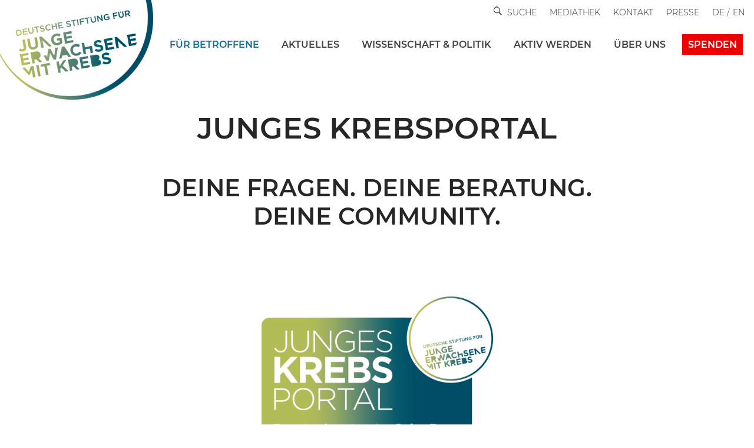

--- FILE ---
content_type: text/html; charset=UTF-8
request_url: https://junge-erwachsene-mit-krebs.de/jung-und-krebs/junges-krebsportal/
body_size: 50343
content:
<!DOCTYPE html>
<html lang="de-DE">

<head>
	
	<meta charset="UTF-8">
	<meta name="viewport" content="width=device-width, initial-scale=1, minimum-scale=1">
	<link rel="profile" href="http://gmpg.org/xfn/11">
		<meta name='robots' content='index, follow, max-image-preview:large, max-snippet:-1, max-video-preview:-1' />
<link rel="alternate" hreflang="de" href="https://junge-erwachsene-mit-krebs.de/jung-und-krebs/junges-krebsportal/" />
<link rel="alternate" hreflang="en" href="https://junge-erwachsene-mit-krebs.de/en/youth-cancer/young-cancer-portal/" />
<link rel="alternate" hreflang="x-default" href="https://junge-erwachsene-mit-krebs.de/jung-und-krebs/junges-krebsportal/" />

	<!-- This site is optimized with the Yoast SEO plugin v26.6 - https://yoast.com/wordpress/plugins/seo/ -->
	<title>JUNGES KREBSPORTAL - DSFJEMK</title>
	<meta name="description" content="Im JUNGEN KREBSPORTAL kannst Du Dich individuell und zielgerichtet über gesundheitliche, soziale und finanzielle Probleme beraten lassen." />
	<link rel="canonical" href="https://junge-erwachsene-mit-krebs.de/jung-und-krebs/junges-krebsportal/" />
	<meta property="og:locale" content="de_DE" />
	<meta property="og:type" content="article" />
	<meta property="og:title" content="JUNGES KREBSPORTAL" />
	<meta property="og:description" content="Im JUNGEN KREBSPORTAL kannst Du Dich individuell und zielgerichtet über gesundheitliche, soziale und finanzielle Probleme beraten lassen." />
	<meta property="og:url" content="https://junge-erwachsene-mit-krebs.de/jung-und-krebs/junges-krebsportal/" />
	<meta property="og:site_name" content="DSFJEMK" />
	<meta property="article:modified_time" content="2025-07-16T08:16:40+00:00" />
	<meta property="og:image" content="https://junge-erwachsene-mit-krebs.de/wp-content/uploads/2020/04/JUNGES-KREBSPORTAL-e1585752365359.png" />
	<meta property="og:image:width" content="4664" />
	<meta property="og:image:height" content="2332" />
	<meta property="og:image:type" content="image/png" />
	<meta name="twitter:card" content="summary_large_image" />
	<meta name="twitter:title" content="JUNGES KREBSPORTAL" />
	<meta name="twitter:image" content="https://junge-erwachsene-mit-krebs.de/wp-content/uploads/2020/04/JUNGES-KREBSPORTAL-e1585752365359.png" />
	<meta name="twitter:label1" content="Geschätzte Lesezeit" />
	<meta name="twitter:data1" content="1 Minute" />
	<script type="application/ld+json" class="yoast-schema-graph">{"@context":"https://schema.org","@graph":[{"@type":"WebPage","@id":"https://junge-erwachsene-mit-krebs.de/jung-und-krebs/junges-krebsportal/","url":"https://junge-erwachsene-mit-krebs.de/jung-und-krebs/junges-krebsportal/","name":"JUNGES KREBSPORTAL - DSFJEMK","isPartOf":{"@id":"https://junge-erwachsene-mit-krebs.de/#website"},"primaryImageOfPage":{"@id":"https://junge-erwachsene-mit-krebs.de/jung-und-krebs/junges-krebsportal/#primaryimage"},"image":{"@id":"https://junge-erwachsene-mit-krebs.de/jung-und-krebs/junges-krebsportal/#primaryimage"},"thumbnailUrl":"https://junge-erwachsene-mit-krebs.de/wp-content/uploads/2020/04/JUNGES-KREBSPORTAL-e1585752365359.png","datePublished":"2018-08-08T13:51:03+00:00","dateModified":"2025-07-16T08:16:40+00:00","description":"Im JUNGEN KREBSPORTAL kannst Du Dich individuell und zielgerichtet über gesundheitliche, soziale und finanzielle Probleme beraten lassen.","breadcrumb":{"@id":"https://junge-erwachsene-mit-krebs.de/jung-und-krebs/junges-krebsportal/#breadcrumb"},"inLanguage":"de","potentialAction":[{"@type":"ReadAction","target":["https://junge-erwachsene-mit-krebs.de/jung-und-krebs/junges-krebsportal/"]}]},{"@type":"ImageObject","inLanguage":"de","@id":"https://junge-erwachsene-mit-krebs.de/jung-und-krebs/junges-krebsportal/#primaryimage","url":"https://junge-erwachsene-mit-krebs.de/wp-content/uploads/2020/04/JUNGES-KREBSPORTAL-e1585752365359.png","contentUrl":"https://junge-erwachsene-mit-krebs.de/wp-content/uploads/2020/04/JUNGES-KREBSPORTAL-e1585752365359.png","width":4664,"height":2332},{"@type":"BreadcrumbList","@id":"https://junge-erwachsene-mit-krebs.de/jung-und-krebs/junges-krebsportal/#breadcrumb","itemListElement":[{"@type":"ListItem","position":1,"name":"Startseite","item":"https://junge-erwachsene-mit-krebs.de/"},{"@type":"ListItem","position":2,"name":"Für Betroffene","item":"https://junge-erwachsene-mit-krebs.de/jung-und-krebs/"},{"@type":"ListItem","position":3,"name":"JUNGES KREBSPORTAL"}]},{"@type":"WebSite","@id":"https://junge-erwachsene-mit-krebs.de/#website","url":"https://junge-erwachsene-mit-krebs.de/","name":"DSFJEMK","description":"Deutsche Stiftung für junge Erwachsene mit Krebs","publisher":{"@id":"https://junge-erwachsene-mit-krebs.de/#organization"},"potentialAction":[{"@type":"SearchAction","target":{"@type":"EntryPoint","urlTemplate":"https://junge-erwachsene-mit-krebs.de/?s={search_term_string}"},"query-input":{"@type":"PropertyValueSpecification","valueRequired":true,"valueName":"search_term_string"}}],"inLanguage":"de"},{"@type":"Organization","@id":"https://junge-erwachsene-mit-krebs.de/#organization","name":"Deutsche Stiftung für junge Erwachsene mit Krebs","url":"https://junge-erwachsene-mit-krebs.de/","logo":{"@type":"ImageObject","inLanguage":"de","@id":"https://junge-erwachsene-mit-krebs.de/#/schema/logo/image/","url":"https://junge-erwachsene-mit-krebs.de/wp-content/uploads/2018/09/Logo_DSfjEmK-2018.jpg","contentUrl":"https://junge-erwachsene-mit-krebs.de/wp-content/uploads/2018/09/Logo_DSfjEmK-2018.jpg","width":1000,"height":1000,"caption":"Deutsche Stiftung für junge Erwachsene mit Krebs"},"image":{"@id":"https://junge-erwachsene-mit-krebs.de/#/schema/logo/image/"}}]}</script>
	<!-- / Yoast SEO plugin. -->


<link rel='dns-prefetch' href='//js.stripe.com' />
<link rel='dns-prefetch' href='//fonts.googleapis.com' />
<link rel="alternate" type="application/rss+xml" title="DSFJEMK &raquo; Feed" href="https://junge-erwachsene-mit-krebs.de/feed/" />
<link rel="alternate" title="oEmbed (JSON)" type="application/json+oembed" href="https://junge-erwachsene-mit-krebs.de/wp-json/oembed/1.0/embed?url=https%3A%2F%2Fjunge-erwachsene-mit-krebs.de%2Fjung-und-krebs%2Fjunges-krebsportal%2F" />
<link rel="alternate" title="oEmbed (XML)" type="text/xml+oembed" href="https://junge-erwachsene-mit-krebs.de/wp-json/oembed/1.0/embed?url=https%3A%2F%2Fjunge-erwachsene-mit-krebs.de%2Fjung-und-krebs%2Fjunges-krebsportal%2F&#038;format=xml" />
<style id='wp-img-auto-sizes-contain-inline-css'>
img:is([sizes=auto i],[sizes^="auto," i]){contain-intrinsic-size:3000px 1500px}
/*# sourceURL=wp-img-auto-sizes-contain-inline-css */
</style>
<link rel='stylesheet' id='wp-block-library-css' href='https://junge-erwachsene-mit-krebs.de/wp-includes/css/dist/block-library/style.min.css?ver=ccf3f2c2e0c2704fab7a641613a08c81' media='all' />
<style id='wp-block-image-inline-css'>
.wp-block-image>a,.wp-block-image>figure>a{display:inline-block}.wp-block-image img{box-sizing:border-box;height:auto;max-width:100%;vertical-align:bottom}@media not (prefers-reduced-motion){.wp-block-image img.hide{visibility:hidden}.wp-block-image img.show{animation:show-content-image .4s}}.wp-block-image[style*=border-radius] img,.wp-block-image[style*=border-radius]>a{border-radius:inherit}.wp-block-image.has-custom-border img{box-sizing:border-box}.wp-block-image.aligncenter{text-align:center}.wp-block-image.alignfull>a,.wp-block-image.alignwide>a{width:100%}.wp-block-image.alignfull img,.wp-block-image.alignwide img{height:auto;width:100%}.wp-block-image .aligncenter,.wp-block-image .alignleft,.wp-block-image .alignright,.wp-block-image.aligncenter,.wp-block-image.alignleft,.wp-block-image.alignright{display:table}.wp-block-image .aligncenter>figcaption,.wp-block-image .alignleft>figcaption,.wp-block-image .alignright>figcaption,.wp-block-image.aligncenter>figcaption,.wp-block-image.alignleft>figcaption,.wp-block-image.alignright>figcaption{caption-side:bottom;display:table-caption}.wp-block-image .alignleft{float:left;margin:.5em 1em .5em 0}.wp-block-image .alignright{float:right;margin:.5em 0 .5em 1em}.wp-block-image .aligncenter{margin-left:auto;margin-right:auto}.wp-block-image :where(figcaption){margin-bottom:1em;margin-top:.5em}.wp-block-image.is-style-circle-mask img{border-radius:9999px}@supports ((-webkit-mask-image:none) or (mask-image:none)) or (-webkit-mask-image:none){.wp-block-image.is-style-circle-mask img{border-radius:0;-webkit-mask-image:url('data:image/svg+xml;utf8,<svg viewBox="0 0 100 100" xmlns="http://www.w3.org/2000/svg"><circle cx="50" cy="50" r="50"/></svg>');mask-image:url('data:image/svg+xml;utf8,<svg viewBox="0 0 100 100" xmlns="http://www.w3.org/2000/svg"><circle cx="50" cy="50" r="50"/></svg>');mask-mode:alpha;-webkit-mask-position:center;mask-position:center;-webkit-mask-repeat:no-repeat;mask-repeat:no-repeat;-webkit-mask-size:contain;mask-size:contain}}:root :where(.wp-block-image.is-style-rounded img,.wp-block-image .is-style-rounded img){border-radius:9999px}.wp-block-image figure{margin:0}.wp-lightbox-container{display:flex;flex-direction:column;position:relative}.wp-lightbox-container img{cursor:zoom-in}.wp-lightbox-container img:hover+button{opacity:1}.wp-lightbox-container button{align-items:center;backdrop-filter:blur(16px) saturate(180%);background-color:#5a5a5a40;border:none;border-radius:4px;cursor:zoom-in;display:flex;height:20px;justify-content:center;opacity:0;padding:0;position:absolute;right:16px;text-align:center;top:16px;width:20px;z-index:100}@media not (prefers-reduced-motion){.wp-lightbox-container button{transition:opacity .2s ease}}.wp-lightbox-container button:focus-visible{outline:3px auto #5a5a5a40;outline:3px auto -webkit-focus-ring-color;outline-offset:3px}.wp-lightbox-container button:hover{cursor:pointer;opacity:1}.wp-lightbox-container button:focus{opacity:1}.wp-lightbox-container button:focus,.wp-lightbox-container button:hover,.wp-lightbox-container button:not(:hover):not(:active):not(.has-background){background-color:#5a5a5a40;border:none}.wp-lightbox-overlay{box-sizing:border-box;cursor:zoom-out;height:100vh;left:0;overflow:hidden;position:fixed;top:0;visibility:hidden;width:100%;z-index:100000}.wp-lightbox-overlay .close-button{align-items:center;cursor:pointer;display:flex;justify-content:center;min-height:40px;min-width:40px;padding:0;position:absolute;right:calc(env(safe-area-inset-right) + 16px);top:calc(env(safe-area-inset-top) + 16px);z-index:5000000}.wp-lightbox-overlay .close-button:focus,.wp-lightbox-overlay .close-button:hover,.wp-lightbox-overlay .close-button:not(:hover):not(:active):not(.has-background){background:none;border:none}.wp-lightbox-overlay .lightbox-image-container{height:var(--wp--lightbox-container-height);left:50%;overflow:hidden;position:absolute;top:50%;transform:translate(-50%,-50%);transform-origin:top left;width:var(--wp--lightbox-container-width);z-index:9999999999}.wp-lightbox-overlay .wp-block-image{align-items:center;box-sizing:border-box;display:flex;height:100%;justify-content:center;margin:0;position:relative;transform-origin:0 0;width:100%;z-index:3000000}.wp-lightbox-overlay .wp-block-image img{height:var(--wp--lightbox-image-height);min-height:var(--wp--lightbox-image-height);min-width:var(--wp--lightbox-image-width);width:var(--wp--lightbox-image-width)}.wp-lightbox-overlay .wp-block-image figcaption{display:none}.wp-lightbox-overlay button{background:none;border:none}.wp-lightbox-overlay .scrim{background-color:#fff;height:100%;opacity:.9;position:absolute;width:100%;z-index:2000000}.wp-lightbox-overlay.active{visibility:visible}@media not (prefers-reduced-motion){.wp-lightbox-overlay.active{animation:turn-on-visibility .25s both}.wp-lightbox-overlay.active img{animation:turn-on-visibility .35s both}.wp-lightbox-overlay.show-closing-animation:not(.active){animation:turn-off-visibility .35s both}.wp-lightbox-overlay.show-closing-animation:not(.active) img{animation:turn-off-visibility .25s both}.wp-lightbox-overlay.zoom.active{animation:none;opacity:1;visibility:visible}.wp-lightbox-overlay.zoom.active .lightbox-image-container{animation:lightbox-zoom-in .4s}.wp-lightbox-overlay.zoom.active .lightbox-image-container img{animation:none}.wp-lightbox-overlay.zoom.active .scrim{animation:turn-on-visibility .4s forwards}.wp-lightbox-overlay.zoom.show-closing-animation:not(.active){animation:none}.wp-lightbox-overlay.zoom.show-closing-animation:not(.active) .lightbox-image-container{animation:lightbox-zoom-out .4s}.wp-lightbox-overlay.zoom.show-closing-animation:not(.active) .lightbox-image-container img{animation:none}.wp-lightbox-overlay.zoom.show-closing-animation:not(.active) .scrim{animation:turn-off-visibility .4s forwards}}@keyframes show-content-image{0%{visibility:hidden}99%{visibility:hidden}to{visibility:visible}}@keyframes turn-on-visibility{0%{opacity:0}to{opacity:1}}@keyframes turn-off-visibility{0%{opacity:1;visibility:visible}99%{opacity:0;visibility:visible}to{opacity:0;visibility:hidden}}@keyframes lightbox-zoom-in{0%{transform:translate(calc((-100vw + var(--wp--lightbox-scrollbar-width))/2 + var(--wp--lightbox-initial-left-position)),calc(-50vh + var(--wp--lightbox-initial-top-position))) scale(var(--wp--lightbox-scale))}to{transform:translate(-50%,-50%) scale(1)}}@keyframes lightbox-zoom-out{0%{transform:translate(-50%,-50%) scale(1);visibility:visible}99%{visibility:visible}to{transform:translate(calc((-100vw + var(--wp--lightbox-scrollbar-width))/2 + var(--wp--lightbox-initial-left-position)),calc(-50vh + var(--wp--lightbox-initial-top-position))) scale(var(--wp--lightbox-scale));visibility:hidden}}
/*# sourceURL=https://junge-erwachsene-mit-krebs.de/wp-includes/blocks/image/style.min.css */
</style>
<style id='wp-block-separator-inline-css'>
@charset "UTF-8";.wp-block-separator{border:none;border-top:2px solid}:root :where(.wp-block-separator.is-style-dots){height:auto;line-height:1;text-align:center}:root :where(.wp-block-separator.is-style-dots):before{color:currentColor;content:"···";font-family:serif;font-size:1.5em;letter-spacing:2em;padding-left:2em}.wp-block-separator.is-style-dots{background:none!important;border:none!important}
/*# sourceURL=https://junge-erwachsene-mit-krebs.de/wp-includes/blocks/separator/style.min.css */
</style>
<style id='global-styles-inline-css'>
:root{--wp--preset--aspect-ratio--square: 1;--wp--preset--aspect-ratio--4-3: 4/3;--wp--preset--aspect-ratio--3-4: 3/4;--wp--preset--aspect-ratio--3-2: 3/2;--wp--preset--aspect-ratio--2-3: 2/3;--wp--preset--aspect-ratio--16-9: 16/9;--wp--preset--aspect-ratio--9-16: 9/16;--wp--preset--color--black: #000000;--wp--preset--color--cyan-bluish-gray: #abb8c3;--wp--preset--color--white: #ffffff;--wp--preset--color--pale-pink: #f78da7;--wp--preset--color--vivid-red: #cf2e2e;--wp--preset--color--luminous-vivid-orange: #ff6900;--wp--preset--color--luminous-vivid-amber: #fcb900;--wp--preset--color--light-green-cyan: #7bdcb5;--wp--preset--color--vivid-green-cyan: #00d084;--wp--preset--color--pale-cyan-blue: #8ed1fc;--wp--preset--color--vivid-cyan-blue: #0693e3;--wp--preset--color--vivid-purple: #9b51e0;--wp--preset--color--neve-link-color: var(--nv-primary-accent);--wp--preset--color--neve-link-hover-color: var(--nv-secondary-accent);--wp--preset--color--nv-site-bg: var(--nv-site-bg);--wp--preset--color--nv-light-bg: var(--nv-light-bg);--wp--preset--color--nv-dark-bg: var(--nv-dark-bg);--wp--preset--color--neve-text-color: var(--nv-text-color);--wp--preset--color--nv-text-dark-bg: var(--nv-text-dark-bg);--wp--preset--color--nv-c-1: var(--nv-c-1);--wp--preset--color--nv-c-2: var(--nv-c-2);--wp--preset--gradient--vivid-cyan-blue-to-vivid-purple: linear-gradient(135deg,rgb(6,147,227) 0%,rgb(155,81,224) 100%);--wp--preset--gradient--light-green-cyan-to-vivid-green-cyan: linear-gradient(135deg,rgb(122,220,180) 0%,rgb(0,208,130) 100%);--wp--preset--gradient--luminous-vivid-amber-to-luminous-vivid-orange: linear-gradient(135deg,rgb(252,185,0) 0%,rgb(255,105,0) 100%);--wp--preset--gradient--luminous-vivid-orange-to-vivid-red: linear-gradient(135deg,rgb(255,105,0) 0%,rgb(207,46,46) 100%);--wp--preset--gradient--very-light-gray-to-cyan-bluish-gray: linear-gradient(135deg,rgb(238,238,238) 0%,rgb(169,184,195) 100%);--wp--preset--gradient--cool-to-warm-spectrum: linear-gradient(135deg,rgb(74,234,220) 0%,rgb(151,120,209) 20%,rgb(207,42,186) 40%,rgb(238,44,130) 60%,rgb(251,105,98) 80%,rgb(254,248,76) 100%);--wp--preset--gradient--blush-light-purple: linear-gradient(135deg,rgb(255,206,236) 0%,rgb(152,150,240) 100%);--wp--preset--gradient--blush-bordeaux: linear-gradient(135deg,rgb(254,205,165) 0%,rgb(254,45,45) 50%,rgb(107,0,62) 100%);--wp--preset--gradient--luminous-dusk: linear-gradient(135deg,rgb(255,203,112) 0%,rgb(199,81,192) 50%,rgb(65,88,208) 100%);--wp--preset--gradient--pale-ocean: linear-gradient(135deg,rgb(255,245,203) 0%,rgb(182,227,212) 50%,rgb(51,167,181) 100%);--wp--preset--gradient--electric-grass: linear-gradient(135deg,rgb(202,248,128) 0%,rgb(113,206,126) 100%);--wp--preset--gradient--midnight: linear-gradient(135deg,rgb(2,3,129) 0%,rgb(40,116,252) 100%);--wp--preset--font-size--small: 13px;--wp--preset--font-size--medium: 20px;--wp--preset--font-size--large: 36px;--wp--preset--font-size--x-large: 42px;--wp--preset--spacing--20: 0.44rem;--wp--preset--spacing--30: 0.67rem;--wp--preset--spacing--40: 1rem;--wp--preset--spacing--50: 1.5rem;--wp--preset--spacing--60: 2.25rem;--wp--preset--spacing--70: 3.38rem;--wp--preset--spacing--80: 5.06rem;--wp--preset--shadow--natural: 6px 6px 9px rgba(0, 0, 0, 0.2);--wp--preset--shadow--deep: 12px 12px 50px rgba(0, 0, 0, 0.4);--wp--preset--shadow--sharp: 6px 6px 0px rgba(0, 0, 0, 0.2);--wp--preset--shadow--outlined: 6px 6px 0px -3px rgb(255, 255, 255), 6px 6px rgb(0, 0, 0);--wp--preset--shadow--crisp: 6px 6px 0px rgb(0, 0, 0);}:where(.is-layout-flex){gap: 0.5em;}:where(.is-layout-grid){gap: 0.5em;}body .is-layout-flex{display: flex;}.is-layout-flex{flex-wrap: wrap;align-items: center;}.is-layout-flex > :is(*, div){margin: 0;}body .is-layout-grid{display: grid;}.is-layout-grid > :is(*, div){margin: 0;}:where(.wp-block-columns.is-layout-flex){gap: 2em;}:where(.wp-block-columns.is-layout-grid){gap: 2em;}:where(.wp-block-post-template.is-layout-flex){gap: 1.25em;}:where(.wp-block-post-template.is-layout-grid){gap: 1.25em;}.has-black-color{color: var(--wp--preset--color--black) !important;}.has-cyan-bluish-gray-color{color: var(--wp--preset--color--cyan-bluish-gray) !important;}.has-white-color{color: var(--wp--preset--color--white) !important;}.has-pale-pink-color{color: var(--wp--preset--color--pale-pink) !important;}.has-vivid-red-color{color: var(--wp--preset--color--vivid-red) !important;}.has-luminous-vivid-orange-color{color: var(--wp--preset--color--luminous-vivid-orange) !important;}.has-luminous-vivid-amber-color{color: var(--wp--preset--color--luminous-vivid-amber) !important;}.has-light-green-cyan-color{color: var(--wp--preset--color--light-green-cyan) !important;}.has-vivid-green-cyan-color{color: var(--wp--preset--color--vivid-green-cyan) !important;}.has-pale-cyan-blue-color{color: var(--wp--preset--color--pale-cyan-blue) !important;}.has-vivid-cyan-blue-color{color: var(--wp--preset--color--vivid-cyan-blue) !important;}.has-vivid-purple-color{color: var(--wp--preset--color--vivid-purple) !important;}.has-neve-link-color-color{color: var(--wp--preset--color--neve-link-color) !important;}.has-neve-link-hover-color-color{color: var(--wp--preset--color--neve-link-hover-color) !important;}.has-nv-site-bg-color{color: var(--wp--preset--color--nv-site-bg) !important;}.has-nv-light-bg-color{color: var(--wp--preset--color--nv-light-bg) !important;}.has-nv-dark-bg-color{color: var(--wp--preset--color--nv-dark-bg) !important;}.has-neve-text-color-color{color: var(--wp--preset--color--neve-text-color) !important;}.has-nv-text-dark-bg-color{color: var(--wp--preset--color--nv-text-dark-bg) !important;}.has-nv-c-1-color{color: var(--wp--preset--color--nv-c-1) !important;}.has-nv-c-2-color{color: var(--wp--preset--color--nv-c-2) !important;}.has-black-background-color{background-color: var(--wp--preset--color--black) !important;}.has-cyan-bluish-gray-background-color{background-color: var(--wp--preset--color--cyan-bluish-gray) !important;}.has-white-background-color{background-color: var(--wp--preset--color--white) !important;}.has-pale-pink-background-color{background-color: var(--wp--preset--color--pale-pink) !important;}.has-vivid-red-background-color{background-color: var(--wp--preset--color--vivid-red) !important;}.has-luminous-vivid-orange-background-color{background-color: var(--wp--preset--color--luminous-vivid-orange) !important;}.has-luminous-vivid-amber-background-color{background-color: var(--wp--preset--color--luminous-vivid-amber) !important;}.has-light-green-cyan-background-color{background-color: var(--wp--preset--color--light-green-cyan) !important;}.has-vivid-green-cyan-background-color{background-color: var(--wp--preset--color--vivid-green-cyan) !important;}.has-pale-cyan-blue-background-color{background-color: var(--wp--preset--color--pale-cyan-blue) !important;}.has-vivid-cyan-blue-background-color{background-color: var(--wp--preset--color--vivid-cyan-blue) !important;}.has-vivid-purple-background-color{background-color: var(--wp--preset--color--vivid-purple) !important;}.has-neve-link-color-background-color{background-color: var(--wp--preset--color--neve-link-color) !important;}.has-neve-link-hover-color-background-color{background-color: var(--wp--preset--color--neve-link-hover-color) !important;}.has-nv-site-bg-background-color{background-color: var(--wp--preset--color--nv-site-bg) !important;}.has-nv-light-bg-background-color{background-color: var(--wp--preset--color--nv-light-bg) !important;}.has-nv-dark-bg-background-color{background-color: var(--wp--preset--color--nv-dark-bg) !important;}.has-neve-text-color-background-color{background-color: var(--wp--preset--color--neve-text-color) !important;}.has-nv-text-dark-bg-background-color{background-color: var(--wp--preset--color--nv-text-dark-bg) !important;}.has-nv-c-1-background-color{background-color: var(--wp--preset--color--nv-c-1) !important;}.has-nv-c-2-background-color{background-color: var(--wp--preset--color--nv-c-2) !important;}.has-black-border-color{border-color: var(--wp--preset--color--black) !important;}.has-cyan-bluish-gray-border-color{border-color: var(--wp--preset--color--cyan-bluish-gray) !important;}.has-white-border-color{border-color: var(--wp--preset--color--white) !important;}.has-pale-pink-border-color{border-color: var(--wp--preset--color--pale-pink) !important;}.has-vivid-red-border-color{border-color: var(--wp--preset--color--vivid-red) !important;}.has-luminous-vivid-orange-border-color{border-color: var(--wp--preset--color--luminous-vivid-orange) !important;}.has-luminous-vivid-amber-border-color{border-color: var(--wp--preset--color--luminous-vivid-amber) !important;}.has-light-green-cyan-border-color{border-color: var(--wp--preset--color--light-green-cyan) !important;}.has-vivid-green-cyan-border-color{border-color: var(--wp--preset--color--vivid-green-cyan) !important;}.has-pale-cyan-blue-border-color{border-color: var(--wp--preset--color--pale-cyan-blue) !important;}.has-vivid-cyan-blue-border-color{border-color: var(--wp--preset--color--vivid-cyan-blue) !important;}.has-vivid-purple-border-color{border-color: var(--wp--preset--color--vivid-purple) !important;}.has-neve-link-color-border-color{border-color: var(--wp--preset--color--neve-link-color) !important;}.has-neve-link-hover-color-border-color{border-color: var(--wp--preset--color--neve-link-hover-color) !important;}.has-nv-site-bg-border-color{border-color: var(--wp--preset--color--nv-site-bg) !important;}.has-nv-light-bg-border-color{border-color: var(--wp--preset--color--nv-light-bg) !important;}.has-nv-dark-bg-border-color{border-color: var(--wp--preset--color--nv-dark-bg) !important;}.has-neve-text-color-border-color{border-color: var(--wp--preset--color--neve-text-color) !important;}.has-nv-text-dark-bg-border-color{border-color: var(--wp--preset--color--nv-text-dark-bg) !important;}.has-nv-c-1-border-color{border-color: var(--wp--preset--color--nv-c-1) !important;}.has-nv-c-2-border-color{border-color: var(--wp--preset--color--nv-c-2) !important;}.has-vivid-cyan-blue-to-vivid-purple-gradient-background{background: var(--wp--preset--gradient--vivid-cyan-blue-to-vivid-purple) !important;}.has-light-green-cyan-to-vivid-green-cyan-gradient-background{background: var(--wp--preset--gradient--light-green-cyan-to-vivid-green-cyan) !important;}.has-luminous-vivid-amber-to-luminous-vivid-orange-gradient-background{background: var(--wp--preset--gradient--luminous-vivid-amber-to-luminous-vivid-orange) !important;}.has-luminous-vivid-orange-to-vivid-red-gradient-background{background: var(--wp--preset--gradient--luminous-vivid-orange-to-vivid-red) !important;}.has-very-light-gray-to-cyan-bluish-gray-gradient-background{background: var(--wp--preset--gradient--very-light-gray-to-cyan-bluish-gray) !important;}.has-cool-to-warm-spectrum-gradient-background{background: var(--wp--preset--gradient--cool-to-warm-spectrum) !important;}.has-blush-light-purple-gradient-background{background: var(--wp--preset--gradient--blush-light-purple) !important;}.has-blush-bordeaux-gradient-background{background: var(--wp--preset--gradient--blush-bordeaux) !important;}.has-luminous-dusk-gradient-background{background: var(--wp--preset--gradient--luminous-dusk) !important;}.has-pale-ocean-gradient-background{background: var(--wp--preset--gradient--pale-ocean) !important;}.has-electric-grass-gradient-background{background: var(--wp--preset--gradient--electric-grass) !important;}.has-midnight-gradient-background{background: var(--wp--preset--gradient--midnight) !important;}.has-small-font-size{font-size: var(--wp--preset--font-size--small) !important;}.has-medium-font-size{font-size: var(--wp--preset--font-size--medium) !important;}.has-large-font-size{font-size: var(--wp--preset--font-size--large) !important;}.has-x-large-font-size{font-size: var(--wp--preset--font-size--x-large) !important;}
/*# sourceURL=global-styles-inline-css */
</style>

<style id='classic-theme-styles-inline-css'>
/*! This file is auto-generated */
.wp-block-button__link{color:#fff;background-color:#32373c;border-radius:9999px;box-shadow:none;text-decoration:none;padding:calc(.667em + 2px) calc(1.333em + 2px);font-size:1.125em}.wp-block-file__button{background:#32373c;color:#fff;text-decoration:none}
/*# sourceURL=/wp-includes/css/classic-themes.min.css */
</style>
<link rel='stylesheet' id='contact-form-7-css' href='https://junge-erwachsene-mit-krebs.de/wp-content/plugins/contact-form-7/includes/css/styles.css?ver=6.1.4' media='all' />
<link rel='stylesheet' id='encyclopedia-css' href='https://junge-erwachsene-mit-krebs.de/wp-content/plugins/encyclopedia-pro/assets/css/encyclopedia.css?ver=ccf3f2c2e0c2704fab7a641613a08c81' media='all' />
<link rel='stylesheet' id='printomatic-css-css' href='https://junge-erwachsene-mit-krebs.de/wp-content/plugins/print-o-matic/css/style.css?ver=2.0' media='all' />
<link rel='stylesheet' id='give-styles-css' href='https://junge-erwachsene-mit-krebs.de/wp-content/plugins/give/build/assets/dist/css/give.css?ver=4.13.2' media='all' />
<link rel='stylesheet' id='give-donation-summary-style-frontend-css' href='https://junge-erwachsene-mit-krebs.de/wp-content/plugins/give/build/assets/dist/css/give-donation-summary.css?ver=4.13.2' media='all' />
<link rel='stylesheet' id='givewp-design-system-foundation-css' href='https://junge-erwachsene-mit-krebs.de/wp-content/plugins/give/build/assets/dist/css/design-system/foundation.css?ver=1.2.0' media='all' />
<link rel='stylesheet' id='give_ffm_frontend_styles-css' href='https://junge-erwachsene-mit-krebs.de/wp-content/plugins/give-form-field-manager/assets/dist/css/give-ffm-frontend.css?ver=3.2.1' media='all' />
<link rel='stylesheet' id='give_ffm_datepicker_styles-css' href='https://junge-erwachsene-mit-krebs.de/wp-content/plugins/give-form-field-manager/assets/dist/css/give-ffm-datepicker.css?ver=3.2.1' media='all' />
<link rel='stylesheet' id='wpml-legacy-dropdown-0-css' href='https://junge-erwachsene-mit-krebs.de/wp-content/plugins/sitepress-multilingual-cms/templates/language-switchers/legacy-dropdown/style.min.css?ver=1' media='all' />
<style id='wpml-legacy-dropdown-0-inline-css'>
.wpml-ls-sidebars-widget-area-3, .wpml-ls-sidebars-widget-area-3 .wpml-ls-sub-menu, .wpml-ls-sidebars-widget-area-3 a {border-color:#ffffff;}
.wpml-ls-statics-shortcode_actions, .wpml-ls-statics-shortcode_actions .wpml-ls-sub-menu, .wpml-ls-statics-shortcode_actions a {border-color:#ffffff;}.wpml-ls-statics-shortcode_actions a, .wpml-ls-statics-shortcode_actions .wpml-ls-sub-menu a, .wpml-ls-statics-shortcode_actions .wpml-ls-sub-menu a:link, .wpml-ls-statics-shortcode_actions li:not(.wpml-ls-current-language) .wpml-ls-link, .wpml-ls-statics-shortcode_actions li:not(.wpml-ls-current-language) .wpml-ls-link:link {color:#444444;background-color:#ffffff;}.wpml-ls-statics-shortcode_actions .wpml-ls-sub-menu a:hover,.wpml-ls-statics-shortcode_actions .wpml-ls-sub-menu a:focus, .wpml-ls-statics-shortcode_actions .wpml-ls-sub-menu a:link:hover, .wpml-ls-statics-shortcode_actions .wpml-ls-sub-menu a:link:focus {color:#000000;background-color:#eeeeee;}.wpml-ls-statics-shortcode_actions .wpml-ls-current-language > a {color:#0c0c0c;background-color:#ffffff;}.wpml-ls-statics-shortcode_actions .wpml-ls-current-language:hover>a, .wpml-ls-statics-shortcode_actions .wpml-ls-current-language>a:focus {color:#000000;background-color:#eeeeee;}
/*# sourceURL=wpml-legacy-dropdown-0-inline-css */
</style>
<link rel='stylesheet' id='wpml-menu-item-0-css' href='https://junge-erwachsene-mit-krebs.de/wp-content/plugins/sitepress-multilingual-cms/templates/language-switchers/menu-item/style.min.css?ver=1' media='all' />
<style id='wpml-menu-item-0-inline-css'>
#lang_sel img, #lang_sel_list img, #lang_sel_footer img { display: inline; }
/*# sourceURL=wpml-menu-item-0-inline-css */
</style>
<link rel='stylesheet' id='give_recurring_css-css' href='https://junge-erwachsene-mit-krebs.de/wp-content/plugins/give-recurring/assets/css/give-recurring.min.css?ver=2.16.0' media='all' />
<link rel='stylesheet' id='parent-style-css' href='https://junge-erwachsene-mit-krebs.de/wp-content/themes/neve/style.css?ver=ccf3f2c2e0c2704fab7a641613a08c81' media='all' />
<link rel='stylesheet' id='child-style-css' href='https://junge-erwachsene-mit-krebs.de/wp-content/themes/neve-child-master/style.css?ver=ccf3f2c2e0c2704fab7a641613a08c81' media='all' />
<link rel='stylesheet' id='projectmap-css' href='https://junge-erwachsene-mit-krebs.de/wp-content/themes/neve-child-master/css/projectmap.css?ver=ccf3f2c2e0c2704fab7a641613a08c81' media='all' />
<link rel='stylesheet' id='event_list-css' href='https://junge-erwachsene-mit-krebs.de/wp-content/themes/neve-child-master/css/event_list.css?ver=ccf3f2c2e0c2704fab7a641613a08c81' media='all' />
<link rel='stylesheet' id='neve-style-css' href='https://junge-erwachsene-mit-krebs.de/wp-content/themes/neve/style-main-new.min.css?ver=4.2.2' media='all' />
<style id='neve-style-inline-css'>
.is-menu-sidebar .header-menu-sidebar { visibility: visible; }.is-menu-sidebar.menu_sidebar_slide_left .header-menu-sidebar { transform: translate3d(0, 0, 0); left: 0; }.is-menu-sidebar.menu_sidebar_slide_right .header-menu-sidebar { transform: translate3d(0, 0, 0); right: 0; }.is-menu-sidebar.menu_sidebar_pull_right .header-menu-sidebar, .is-menu-sidebar.menu_sidebar_pull_left .header-menu-sidebar { transform: translateX(0); }.is-menu-sidebar.menu_sidebar_dropdown .header-menu-sidebar { height: auto; }.is-menu-sidebar.menu_sidebar_dropdown .header-menu-sidebar-inner { max-height: 400px; padding: 20px 0; }.is-menu-sidebar.menu_sidebar_full_canvas .header-menu-sidebar { opacity: 1; }.header-menu-sidebar .menu-item-nav-search:not(.floating) { pointer-events: none; }.header-menu-sidebar .menu-item-nav-search .is-menu-sidebar { pointer-events: unset; }
.nv-meta-list li.meta:not(:last-child):after { content:"/" }.nv-meta-list .no-mobile{
			display:none;
		}.nv-meta-list li.last::after{
			content: ""!important;
		}@media (min-width: 769px) {
			.nv-meta-list .no-mobile {
				display: inline-block;
			}
			.nv-meta-list li.last:not(:last-child)::after {
		 		content: "/" !important;
			}
		}
.nav-ul li .caret svg, .nav-ul li .caret img{width:var(--smiconsize, 0.5em);height:var(--smiconsize, 0.5em);}.nav-ul .sub-menu {box-shadow: var(--boxshadow, rgb(149 157 165 / 20%) 0 8px 24px )!important;text-transform: var(--texttransform );font-weight: var(--fontweight );font-size: var(--fontsize );line-height: var(--lineheight );letter-spacing: var(--letterspacing );}.nav-ul .sub-menu li {border-style: var(--itembstyle);}.nav-ul .sub-menu li:not(:last-child) {margin-bottom: var(--spacebetween );}
.nav-ul .sub-menu {right: var(--alignment);}
 :root{ --container: 748px;--postwidth:100%; --primarybtnbg: var(--nv-primary-accent); --primarybtnhoverbg: var(--nv-primary-accent); --primarybtncolor: #fff; --secondarybtncolor: var(--nv-primary-accent); --primarybtnhovercolor: #fff; --secondarybtnhovercolor: var(--nv-primary-accent);--primarybtnborderradius:3px;--secondarybtnborderradius:3px;--secondarybtnborderwidth:3px;--btnpadding:13px 15px;--primarybtnpadding:13px 15px;--secondarybtnpadding:calc(13px - 3px) calc(15px - 3px); --bodyfontfamily: Arial,Helvetica,sans-serif; --bodyfontsize: 15px; --bodylineheight: 1.6; --bodyletterspacing: 0px; --bodyfontweight: 400; --h1fontsize: 36px; --h1fontweight: 700; --h1lineheight: 1.2em; --h1letterspacing: 0px; --h1texttransform: none; --h2fontsize: 28px; --h2fontweight: 700; --h2lineheight: 1.3; --h2letterspacing: 0px; --h2texttransform: none; --h3fontsize: 24px; --h3fontweight: 700; --h3lineheight: 1.4; --h3letterspacing: 0px; --h3texttransform: none; --h4fontsize: 20px; --h4fontweight: 700; --h4lineheight: 1.6; --h4letterspacing: 0px; --h4texttransform: none; --h5fontsize: 16px; --h5fontweight: 700; --h5lineheight: 1.6; --h5letterspacing: 0px; --h5texttransform: none; --h6fontsize: 14px; --h6fontweight: 700; --h6lineheight: 1.6; --h6letterspacing: 0px; --h6texttransform: none;--formfieldborderwidth:2px;--formfieldborderradius:3px; --formfieldbgcolor: var(--nv-site-bg); --formfieldbordercolor: #dddddd; --formfieldcolor: var(--nv-text-color);--formfieldpadding:10px 12px; } .nv-index-posts{ --borderradius:0px; } .single-post-container .alignfull > [class*="__inner-container"], .single-post-container .alignwide > [class*="__inner-container"]{ max-width:718px } .nv-meta-list{ --avatarsize: 20px; } .single .nv-meta-list{ --avatarsize: 20px; } .nv-post-cover{ --height: 250px;--padding:40px 15px;--justify: flex-start; --textalign: left; --valign: center; } .nv-post-cover .nv-title-meta-wrap, .nv-page-title-wrap, .entry-header{ --textalign: left; } .nv-is-boxed.nv-title-meta-wrap{ --padding:40px 15px; --bgcolor: var(--nv-dark-bg); } .nv-overlay{ --opacity: 50; --blendmode: normal; } .nv-is-boxed.nv-comments-wrap{ --padding:20px; } .nv-is-boxed.comment-respond{ --padding:20px; } .single:not(.single-product), .page{ --c-vspace:0 0 0 0;; } .scroll-to-top{ --color: var(--nv-text-dark-bg);--padding:8px 10px; --borderradius: 3px; --bgcolor: var(--nv-primary-accent); --hovercolor: var(--nv-text-dark-bg); --hoverbgcolor: var(--nv-primary-accent);--size:16px; } .global-styled{ --bgcolor: var(--nv-site-bg); } .header-top{ --rowbwidth:0px; --rowbcolor: rgba(0, 0, 0, 0); --color: var(--nv-text-color); --bgcolor: var(--nv-site-bg); } .header-main{ --rowbcolor: var(--nv-light-bg); --color: var(--nv-text-color); --bgcolor: var(--nv-site-bg); } .header-bottom{ --rowbcolor: var(--nv-light-bg); --color: var(--nv-text-color); --bgcolor: var(--nv-site-bg); } .header-menu-sidebar-bg{ --justify: flex-start; --textalign: left;--flexg: 1;--wrapdropdownwidth: auto; --color: var(--nv-text-color); --bgcolor: var(--nv-site-bg); } .header-menu-sidebar{ width: 360px; } .builder-item--logo{ --maxwidth: 175px; --fs: 24px;--padding:0 0 15px 0;;--margin:-3px 0 0 -15px;; --textalign: left;--justify: flex-start; } .builder-item--nav-icon,.header-menu-sidebar .close-sidebar-panel .navbar-toggle{ --borderradius:0;--borderwidth:0; } .builder-item--nav-icon{ --label-margin:0;--padding:0 10px 30px 0;;--margin:0; } .builder-item--primary-menu{ --hovercolor: var(--nv-text-color); --hovertextcolor: var(--nv-text-color); --activecolor: var(--nv-text-color); --spacing: 20px; --height: 25px; --smiconsize: 7px;--padding:0;--margin:0; --fontsize: 1em; --lineheight: 1.6; --letterspacing: 0px; --fontweight: 500; --texttransform: none; --iconsize: 1em; } .builder-item--primary-menu .sub-menu{ --bstyle: none; --itembstyle: none; --texttransform: none; --fontweight: 500; --fontsize: 1em; --lineheight: 1.6em; --letterspacing: 0px; } .hfg-is-group.has-primary-menu .inherit-ff{ --inheritedfw: 500; } .builder-item--secondary-menu{ --hovercolor: var(--nv-secondary-accent); --hovertextcolor: var(--nv-text-color); --spacing: 20px; --height: 25px;--padding:0;--margin:0; --fontsize: 1em; --lineheight: 1.6; --letterspacing: 0px; --fontweight: 500; --texttransform: none; --iconsize: 1em; } .hfg-is-group.has-secondary-menu .inherit-ff{ --inheritedfw: 500; } .builder-item--widget-area-3{ --padding:0;--margin:0 0 0 -11px;; } .footer-top-inner .row{ grid-template-columns:1fr; --valign: flex-start; } .footer-top{ --rowbcolor: var(--nv-light-bg); --color: #ffffff; --bgcolor: #434963; } .footer-main-inner .row{ grid-template-columns:1fr; --valign: flex-start; } .footer-main{ --rowbcolor: var(--nv-light-bg); --color: #ffffff; --bgcolor: #434963; } .footer-bottom-inner .row{ grid-template-columns:1fr; --valign: flex-start; } .footer-bottom{ --rowbcolor: var(--nv-light-bg); --color: #000000; --bgcolor: #ffffff; } .page_header-top{ --rowbcolor: var(--nv-light-bg); --color: var(--nv-text-color); --bgcolor: var(--nv-site-bg); } .page_header-bottom{ --rowbcolor: var(--nv-light-bg); --color: var(--nv-text-color); --bgcolor: var(--nv-site-bg); } @media(min-width: 576px){ :root{ --container: 992px;--postwidth:50%;--btnpadding:13px 15px;--primarybtnpadding:13px 15px;--secondarybtnpadding:calc(13px - 3px) calc(15px - 3px); --bodyfontsize: 16px; --bodylineheight: 1.6; --bodyletterspacing: 0px; --h1fontsize: 38px; --h1lineheight: 1.2em; --h1letterspacing: 0px; --h2fontsize: 30px; --h2lineheight: 1.2; --h2letterspacing: 0px; --h3fontsize: 26px; --h3lineheight: 1.4; --h3letterspacing: 0px; --h4fontsize: 22px; --h4lineheight: 1.5; --h4letterspacing: 0px; --h5fontsize: 18px; --h5lineheight: 1.6; --h5letterspacing: 0px; --h6fontsize: 14px; --h6lineheight: 1.6; --h6letterspacing: 0px; } .single-post-container .alignfull > [class*="__inner-container"], .single-post-container .alignwide > [class*="__inner-container"]{ max-width:962px } .nv-meta-list{ --avatarsize: 20px; } .single .nv-meta-list{ --avatarsize: 20px; } .nv-post-cover{ --height: 320px;--padding:60px 30px;--justify: flex-start; --textalign: left; --valign: center; } .nv-post-cover .nv-title-meta-wrap, .nv-page-title-wrap, .entry-header{ --textalign: left; } .nv-is-boxed.nv-title-meta-wrap{ --padding:60px 30px; } .nv-is-boxed.nv-comments-wrap{ --padding:30px; } .nv-is-boxed.comment-respond{ --padding:30px; } .single:not(.single-product), .page{ --c-vspace:0 0 0 0;; } .scroll-to-top{ --padding:8px 10px;--size:16px; } .header-top{ --rowbwidth:0px; } .header-menu-sidebar-bg{ --justify: flex-start; --textalign: left;--flexg: 1;--wrapdropdownwidth: auto; } .header-menu-sidebar{ width: 360px; } .builder-item--logo{ --maxwidth: 250px; --fs: 24px;--padding:0 0 10px 0;;--margin:-4px 0 0 -15px;; --textalign: left;--justify: flex-start; } .builder-item--nav-icon{ --label-margin:0 5px 0 0;;--padding:0 15px 40px 0;;--margin:0; } .builder-item--primary-menu{ --spacing: 20px; --height: 25px; --smiconsize: 7px;--padding:0;--margin:0; --fontsize: 1em; --lineheight: 1.6; --letterspacing: 0px; --iconsize: 1em; } .builder-item--primary-menu .sub-menu{ --fontsize: 1em; --lineheight: 1.6em; --letterspacing: 0px; } .builder-item--secondary-menu{ --spacing: 20px; --height: 25px;--padding:0;--margin:0; --fontsize: 1em; --lineheight: 1.6; --letterspacing: 0px; --iconsize: 1em; } .builder-item--widget-area-3{ --padding:0;--margin:0; } }@media(min-width: 960px){ :root{ --container: 1170px;--postwidth:33.333333333333%;--btnpadding:13px 15px;--primarybtnpadding:13px 15px;--secondarybtnpadding:calc(13px - 3px) calc(15px - 3px); --bodyfontsize: 16px; --bodylineheight: 1.7; --bodyletterspacing: 0px; --h1fontsize: 50px; --h1lineheight: 1.1em; --h1letterspacing: 0px; --h2fontsize: 32px; --h2lineheight: 1.2; --h2letterspacing: 0px; --h3fontsize: 28px; --h3lineheight: 1.4; --h3letterspacing: 0px; --h4fontsize: 24px; --h4lineheight: 1.5; --h4letterspacing: 0px; --h5fontsize: 20px; --h5lineheight: 1.6; --h5letterspacing: 0px; --h6fontsize: 16px; --h6lineheight: 1.6; --h6letterspacing: 0px; } body:not(.single):not(.archive):not(.blog):not(.search):not(.error404) .neve-main > .container .col, body.post-type-archive-course .neve-main > .container .col, body.post-type-archive-llms_membership .neve-main > .container .col{ max-width: 100%; } body:not(.single):not(.archive):not(.blog):not(.search):not(.error404) .nv-sidebar-wrap, body.post-type-archive-course .nv-sidebar-wrap, body.post-type-archive-llms_membership .nv-sidebar-wrap{ max-width: 0%; } .neve-main > .archive-container .nv-index-posts.col{ max-width: 100%; } .neve-main > .archive-container .nv-sidebar-wrap{ max-width: 0%; } .neve-main > .single-post-container .nv-single-post-wrap.col{ max-width: 70%; } .single-post-container .alignfull > [class*="__inner-container"], .single-post-container .alignwide > [class*="__inner-container"]{ max-width:789px } .container-fluid.single-post-container .alignfull > [class*="__inner-container"], .container-fluid.single-post-container .alignwide > [class*="__inner-container"]{ max-width:calc(70% + 15px) } .neve-main > .single-post-container .nv-sidebar-wrap{ max-width: 30%; } .nv-meta-list{ --avatarsize: 20px; } .single .nv-meta-list{ --avatarsize: 20px; } .nv-post-cover{ --height: 400px;--padding:60px 40px;--justify: center; --textalign: center; --valign: center; } .nv-post-cover .nv-title-meta-wrap, .nv-page-title-wrap, .entry-header{ --textalign: center; } .nv-is-boxed.nv-title-meta-wrap{ --padding:60px 40px; } .nv-is-boxed.nv-comments-wrap{ --padding:40px; } .nv-is-boxed.comment-respond{ --padding:40px; } .single:not(.single-product), .page{ --c-vspace:0 0 0 0;; } .scroll-to-top{ --padding:8px 10px;--size:16px; } .header-top{ --rowbwidth:0px; } .header-menu-sidebar-bg{ --justify: flex-start; --textalign: left;--flexg: 1;--wrapdropdownwidth: auto; } .header-menu-sidebar{ width: 360px; } .builder-item--logo{ --maxwidth: 275px; --fs: 24px;--padding:0 0 10px 0;;--margin:0; --textalign: left;--justify: flex-start; } .builder-item--nav-icon{ --label-margin:0 5px 0 0;;--padding:10px 15px;--margin:0; } .builder-item--primary-menu{ --spacing: 10px; --height: 35px; --smiconsize: 7px;--padding:0;--margin:0 0 0 0;; --fontsize: 1em; --lineheight: 1.6; --letterspacing: 0px; --iconsize: 1em; } .builder-item--primary-menu .sub-menu{ --spacebetween: 5px;--boxshadow:0 0 0px 0 rgba(0,0,0,0.1); --fontsize: 18px; --lineheight: 1.6em; --letterspacing: 0px; } .builder-item--secondary-menu{ --spacing: 20px; --height: 25px;--padding:0;--margin:0; --fontsize: 1em; --lineheight: 1.6; --letterspacing: 0px; --iconsize: 1em; } .builder-item--widget-area-3{ --padding:0;--margin:0; } } @media (min-width: 960px) { .nv-cv-d { content-visibility: auto; } } @media(max-width: 576px) { .nv-cv-m { content-visibility: auto; } }.scroll-to-top {right: 20px; border: none; position: fixed; bottom: 30px; display: none; opacity: 0; visibility: hidden; transition: opacity 0.3s ease-in-out, visibility 0.3s ease-in-out; align-items: center; justify-content: center; z-index: 999; } @supports (-webkit-overflow-scrolling: touch) { .scroll-to-top { bottom: 74px; } } .scroll-to-top.image { background-position: center; } .scroll-to-top .scroll-to-top-image { width: 100%; height: 100%; } .scroll-to-top .scroll-to-top-label { margin: 0; padding: 5px; } .scroll-to-top:hover { text-decoration: none; } .scroll-to-top.scroll-to-top-left {left: 20px; right: unset;} .scroll-to-top.scroll-show-mobile { display: flex; } @media (min-width: 960px) { .scroll-to-top { display: flex; } }.scroll-to-top { color: var(--color); padding: var(--padding); border-radius: var(--borderradius); background: var(--bgcolor); } .scroll-to-top:hover, .scroll-to-top:focus { color: var(--hovercolor); background: var(--hoverbgcolor); } .scroll-to-top-icon, .scroll-to-top.image .scroll-to-top-image { width: var(--size); height: var(--size); } .scroll-to-top-image { background-image: var(--bgimage); background-size: cover; }:root{--nv-primary-accent:#0c6c8e;--nv-secondary-accent:#0c6c8e;--nv-site-bg:#ffffff;--nv-light-bg:#f4f5f7;--nv-dark-bg:#121212;--nv-text-color:#272626;--nv-text-dark-bg:#ffffff;--nv-c-1:#9463ae;--nv-c-2:#be574b;--nv-fallback-ff:Arial, Helvetica, sans-serif;}
/* cyrillic-ext */
@font-face {
  font-family: 'Inter';
  font-style: normal;
  font-weight: 400;
  font-display: swap;
  src: url(https://junge-erwachsene-mit-krebs.de/wp-content/fonts/inter/UcC73FwrK3iLTeHuS_nVMrMxCp50SjIa2JL7SUc.woff2) format('woff2');
  unicode-range: U+0460-052F, U+1C80-1C8A, U+20B4, U+2DE0-2DFF, U+A640-A69F, U+FE2E-FE2F;
}
/* cyrillic */
@font-face {
  font-family: 'Inter';
  font-style: normal;
  font-weight: 400;
  font-display: swap;
  src: url(https://junge-erwachsene-mit-krebs.de/wp-content/fonts/inter/UcC73FwrK3iLTeHuS_nVMrMxCp50SjIa0ZL7SUc.woff2) format('woff2');
  unicode-range: U+0301, U+0400-045F, U+0490-0491, U+04B0-04B1, U+2116;
}
/* greek-ext */
@font-face {
  font-family: 'Inter';
  font-style: normal;
  font-weight: 400;
  font-display: swap;
  src: url(https://junge-erwachsene-mit-krebs.de/wp-content/fonts/inter/UcC73FwrK3iLTeHuS_nVMrMxCp50SjIa2ZL7SUc.woff2) format('woff2');
  unicode-range: U+1F00-1FFF;
}
/* greek */
@font-face {
  font-family: 'Inter';
  font-style: normal;
  font-weight: 400;
  font-display: swap;
  src: url(https://junge-erwachsene-mit-krebs.de/wp-content/fonts/inter/UcC73FwrK3iLTeHuS_nVMrMxCp50SjIa1pL7SUc.woff2) format('woff2');
  unicode-range: U+0370-0377, U+037A-037F, U+0384-038A, U+038C, U+038E-03A1, U+03A3-03FF;
}
/* vietnamese */
@font-face {
  font-family: 'Inter';
  font-style: normal;
  font-weight: 400;
  font-display: swap;
  src: url(https://junge-erwachsene-mit-krebs.de/wp-content/fonts/inter/UcC73FwrK3iLTeHuS_nVMrMxCp50SjIa2pL7SUc.woff2) format('woff2');
  unicode-range: U+0102-0103, U+0110-0111, U+0128-0129, U+0168-0169, U+01A0-01A1, U+01AF-01B0, U+0300-0301, U+0303-0304, U+0308-0309, U+0323, U+0329, U+1EA0-1EF9, U+20AB;
}
/* latin-ext */
@font-face {
  font-family: 'Inter';
  font-style: normal;
  font-weight: 400;
  font-display: swap;
  src: url(https://junge-erwachsene-mit-krebs.de/wp-content/fonts/inter/UcC73FwrK3iLTeHuS_nVMrMxCp50SjIa25L7SUc.woff2) format('woff2');
  unicode-range: U+0100-02BA, U+02BD-02C5, U+02C7-02CC, U+02CE-02D7, U+02DD-02FF, U+0304, U+0308, U+0329, U+1D00-1DBF, U+1E00-1E9F, U+1EF2-1EFF, U+2020, U+20A0-20AB, U+20AD-20C0, U+2113, U+2C60-2C7F, U+A720-A7FF;
}
/* latin */
@font-face {
  font-family: 'Inter';
  font-style: normal;
  font-weight: 400;
  font-display: swap;
  src: url(https://junge-erwachsene-mit-krebs.de/wp-content/fonts/inter/UcC73FwrK3iLTeHuS_nVMrMxCp50SjIa1ZL7.woff2) format('woff2');
  unicode-range: U+0000-00FF, U+0131, U+0152-0153, U+02BB-02BC, U+02C6, U+02DA, U+02DC, U+0304, U+0308, U+0329, U+2000-206F, U+20AC, U+2122, U+2191, U+2193, U+2212, U+2215, U+FEFF, U+FFFD;
}
/* cyrillic-ext */
@font-face {
  font-family: 'Inter';
  font-style: normal;
  font-weight: 500;
  font-display: swap;
  src: url(https://junge-erwachsene-mit-krebs.de/wp-content/fonts/inter/UcC73FwrK3iLTeHuS_nVMrMxCp50SjIa2JL7SUc.woff2) format('woff2');
  unicode-range: U+0460-052F, U+1C80-1C8A, U+20B4, U+2DE0-2DFF, U+A640-A69F, U+FE2E-FE2F;
}
/* cyrillic */
@font-face {
  font-family: 'Inter';
  font-style: normal;
  font-weight: 500;
  font-display: swap;
  src: url(https://junge-erwachsene-mit-krebs.de/wp-content/fonts/inter/UcC73FwrK3iLTeHuS_nVMrMxCp50SjIa0ZL7SUc.woff2) format('woff2');
  unicode-range: U+0301, U+0400-045F, U+0490-0491, U+04B0-04B1, U+2116;
}
/* greek-ext */
@font-face {
  font-family: 'Inter';
  font-style: normal;
  font-weight: 500;
  font-display: swap;
  src: url(https://junge-erwachsene-mit-krebs.de/wp-content/fonts/inter/UcC73FwrK3iLTeHuS_nVMrMxCp50SjIa2ZL7SUc.woff2) format('woff2');
  unicode-range: U+1F00-1FFF;
}
/* greek */
@font-face {
  font-family: 'Inter';
  font-style: normal;
  font-weight: 500;
  font-display: swap;
  src: url(https://junge-erwachsene-mit-krebs.de/wp-content/fonts/inter/UcC73FwrK3iLTeHuS_nVMrMxCp50SjIa1pL7SUc.woff2) format('woff2');
  unicode-range: U+0370-0377, U+037A-037F, U+0384-038A, U+038C, U+038E-03A1, U+03A3-03FF;
}
/* vietnamese */
@font-face {
  font-family: 'Inter';
  font-style: normal;
  font-weight: 500;
  font-display: swap;
  src: url(https://junge-erwachsene-mit-krebs.de/wp-content/fonts/inter/UcC73FwrK3iLTeHuS_nVMrMxCp50SjIa2pL7SUc.woff2) format('woff2');
  unicode-range: U+0102-0103, U+0110-0111, U+0128-0129, U+0168-0169, U+01A0-01A1, U+01AF-01B0, U+0300-0301, U+0303-0304, U+0308-0309, U+0323, U+0329, U+1EA0-1EF9, U+20AB;
}
/* latin-ext */
@font-face {
  font-family: 'Inter';
  font-style: normal;
  font-weight: 500;
  font-display: swap;
  src: url(https://junge-erwachsene-mit-krebs.de/wp-content/fonts/inter/UcC73FwrK3iLTeHuS_nVMrMxCp50SjIa25L7SUc.woff2) format('woff2');
  unicode-range: U+0100-02BA, U+02BD-02C5, U+02C7-02CC, U+02CE-02D7, U+02DD-02FF, U+0304, U+0308, U+0329, U+1D00-1DBF, U+1E00-1E9F, U+1EF2-1EFF, U+2020, U+20A0-20AB, U+20AD-20C0, U+2113, U+2C60-2C7F, U+A720-A7FF;
}
/* latin */
@font-face {
  font-family: 'Inter';
  font-style: normal;
  font-weight: 500;
  font-display: swap;
  src: url(https://junge-erwachsene-mit-krebs.de/wp-content/fonts/inter/UcC73FwrK3iLTeHuS_nVMrMxCp50SjIa1ZL7.woff2) format('woff2');
  unicode-range: U+0000-00FF, U+0131, U+0152-0153, U+02BB-02BC, U+02C6, U+02DA, U+02DC, U+0304, U+0308, U+0329, U+2000-206F, U+20AC, U+2122, U+2191, U+2193, U+2212, U+2215, U+FEFF, U+FFFD;
}
/* cyrillic-ext */
@font-face {
  font-family: 'Inter';
  font-style: normal;
  font-weight: 600;
  font-display: swap;
  src: url(https://junge-erwachsene-mit-krebs.de/wp-content/fonts/inter/UcC73FwrK3iLTeHuS_nVMrMxCp50SjIa2JL7SUc.woff2) format('woff2');
  unicode-range: U+0460-052F, U+1C80-1C8A, U+20B4, U+2DE0-2DFF, U+A640-A69F, U+FE2E-FE2F;
}
/* cyrillic */
@font-face {
  font-family: 'Inter';
  font-style: normal;
  font-weight: 600;
  font-display: swap;
  src: url(https://junge-erwachsene-mit-krebs.de/wp-content/fonts/inter/UcC73FwrK3iLTeHuS_nVMrMxCp50SjIa0ZL7SUc.woff2) format('woff2');
  unicode-range: U+0301, U+0400-045F, U+0490-0491, U+04B0-04B1, U+2116;
}
/* greek-ext */
@font-face {
  font-family: 'Inter';
  font-style: normal;
  font-weight: 600;
  font-display: swap;
  src: url(https://junge-erwachsene-mit-krebs.de/wp-content/fonts/inter/UcC73FwrK3iLTeHuS_nVMrMxCp50SjIa2ZL7SUc.woff2) format('woff2');
  unicode-range: U+1F00-1FFF;
}
/* greek */
@font-face {
  font-family: 'Inter';
  font-style: normal;
  font-weight: 600;
  font-display: swap;
  src: url(https://junge-erwachsene-mit-krebs.de/wp-content/fonts/inter/UcC73FwrK3iLTeHuS_nVMrMxCp50SjIa1pL7SUc.woff2) format('woff2');
  unicode-range: U+0370-0377, U+037A-037F, U+0384-038A, U+038C, U+038E-03A1, U+03A3-03FF;
}
/* vietnamese */
@font-face {
  font-family: 'Inter';
  font-style: normal;
  font-weight: 600;
  font-display: swap;
  src: url(https://junge-erwachsene-mit-krebs.de/wp-content/fonts/inter/UcC73FwrK3iLTeHuS_nVMrMxCp50SjIa2pL7SUc.woff2) format('woff2');
  unicode-range: U+0102-0103, U+0110-0111, U+0128-0129, U+0168-0169, U+01A0-01A1, U+01AF-01B0, U+0300-0301, U+0303-0304, U+0308-0309, U+0323, U+0329, U+1EA0-1EF9, U+20AB;
}
/* latin-ext */
@font-face {
  font-family: 'Inter';
  font-style: normal;
  font-weight: 600;
  font-display: swap;
  src: url(https://junge-erwachsene-mit-krebs.de/wp-content/fonts/inter/UcC73FwrK3iLTeHuS_nVMrMxCp50SjIa25L7SUc.woff2) format('woff2');
  unicode-range: U+0100-02BA, U+02BD-02C5, U+02C7-02CC, U+02CE-02D7, U+02DD-02FF, U+0304, U+0308, U+0329, U+1D00-1DBF, U+1E00-1E9F, U+1EF2-1EFF, U+2020, U+20A0-20AB, U+20AD-20C0, U+2113, U+2C60-2C7F, U+A720-A7FF;
}
/* latin */
@font-face {
  font-family: 'Inter';
  font-style: normal;
  font-weight: 600;
  font-display: swap;
  src: url(https://junge-erwachsene-mit-krebs.de/wp-content/fonts/inter/UcC73FwrK3iLTeHuS_nVMrMxCp50SjIa1ZL7.woff2) format('woff2');
  unicode-range: U+0000-00FF, U+0131, U+0152-0153, U+02BB-02BC, U+02C6, U+02DA, U+02DC, U+0304, U+0308, U+0329, U+2000-206F, U+20AC, U+2122, U+2191, U+2193, U+2212, U+2215, U+FEFF, U+FFFD;
}
/* cyrillic-ext */
@font-face {
  font-family: 'Inter';
  font-style: normal;
  font-weight: 700;
  font-display: swap;
  src: url(https://junge-erwachsene-mit-krebs.de/wp-content/fonts/inter/UcC73FwrK3iLTeHuS_nVMrMxCp50SjIa2JL7SUc.woff2) format('woff2');
  unicode-range: U+0460-052F, U+1C80-1C8A, U+20B4, U+2DE0-2DFF, U+A640-A69F, U+FE2E-FE2F;
}
/* cyrillic */
@font-face {
  font-family: 'Inter';
  font-style: normal;
  font-weight: 700;
  font-display: swap;
  src: url(https://junge-erwachsene-mit-krebs.de/wp-content/fonts/inter/UcC73FwrK3iLTeHuS_nVMrMxCp50SjIa0ZL7SUc.woff2) format('woff2');
  unicode-range: U+0301, U+0400-045F, U+0490-0491, U+04B0-04B1, U+2116;
}
/* greek-ext */
@font-face {
  font-family: 'Inter';
  font-style: normal;
  font-weight: 700;
  font-display: swap;
  src: url(https://junge-erwachsene-mit-krebs.de/wp-content/fonts/inter/UcC73FwrK3iLTeHuS_nVMrMxCp50SjIa2ZL7SUc.woff2) format('woff2');
  unicode-range: U+1F00-1FFF;
}
/* greek */
@font-face {
  font-family: 'Inter';
  font-style: normal;
  font-weight: 700;
  font-display: swap;
  src: url(https://junge-erwachsene-mit-krebs.de/wp-content/fonts/inter/UcC73FwrK3iLTeHuS_nVMrMxCp50SjIa1pL7SUc.woff2) format('woff2');
  unicode-range: U+0370-0377, U+037A-037F, U+0384-038A, U+038C, U+038E-03A1, U+03A3-03FF;
}
/* vietnamese */
@font-face {
  font-family: 'Inter';
  font-style: normal;
  font-weight: 700;
  font-display: swap;
  src: url(https://junge-erwachsene-mit-krebs.de/wp-content/fonts/inter/UcC73FwrK3iLTeHuS_nVMrMxCp50SjIa2pL7SUc.woff2) format('woff2');
  unicode-range: U+0102-0103, U+0110-0111, U+0128-0129, U+0168-0169, U+01A0-01A1, U+01AF-01B0, U+0300-0301, U+0303-0304, U+0308-0309, U+0323, U+0329, U+1EA0-1EF9, U+20AB;
}
/* latin-ext */
@font-face {
  font-family: 'Inter';
  font-style: normal;
  font-weight: 700;
  font-display: swap;
  src: url(https://junge-erwachsene-mit-krebs.de/wp-content/fonts/inter/UcC73FwrK3iLTeHuS_nVMrMxCp50SjIa25L7SUc.woff2) format('woff2');
  unicode-range: U+0100-02BA, U+02BD-02C5, U+02C7-02CC, U+02CE-02D7, U+02DD-02FF, U+0304, U+0308, U+0329, U+1D00-1DBF, U+1E00-1E9F, U+1EF2-1EFF, U+2020, U+20A0-20AB, U+20AD-20C0, U+2113, U+2C60-2C7F, U+A720-A7FF;
}
/* latin */
@font-face {
  font-family: 'Inter';
  font-style: normal;
  font-weight: 700;
  font-display: swap;
  src: url(https://junge-erwachsene-mit-krebs.de/wp-content/fonts/inter/UcC73FwrK3iLTeHuS_nVMrMxCp50SjIa1ZL7.woff2) format('woff2');
  unicode-range: U+0000-00FF, U+0131, U+0152-0153, U+02BB-02BC, U+02C6, U+02DA, U+02DC, U+0304, U+0308, U+0329, U+2000-206F, U+20AC, U+2122, U+2191, U+2193, U+2212, U+2215, U+FEFF, U+FFFD;
}

/*# sourceURL=neve-style-inline-css */
</style>
<link rel='stylesheet' id='neve-blog-pro-css' href='https://junge-erwachsene-mit-krebs.de/wp-content/plugins/neve-pro-addon/includes/modules/blog_pro/assets/style.min.css?ver=3.2.4' media='all' />
<link rel='stylesheet' id='borlabs-cookie-custom-css' href='https://junge-erwachsene-mit-krebs.de/wp-content/cache/borlabs-cookie/1/borlabs-cookie-1-de.css?ver=3.3.23-54' media='all' />
<script id="wpml-cookie-js-extra">
var wpml_cookies = {"wp-wpml_current_language":{"value":"de","expires":1,"path":"/"}};
var wpml_cookies = {"wp-wpml_current_language":{"value":"de","expires":1,"path":"/"}};
//# sourceURL=wpml-cookie-js-extra
</script>
<script src="https://junge-erwachsene-mit-krebs.de/wp-content/plugins/sitepress-multilingual-cms/res/js/cookies/language-cookie.js?ver=486900" id="wpml-cookie-js" defer data-wp-strategy="defer"></script>
<script src="https://junge-erwachsene-mit-krebs.de/wp-includes/js/jquery/jquery.min.js?ver=3.7.1" id="jquery-core-js"></script>
<script src="https://junge-erwachsene-mit-krebs.de/wp-includes/js/jquery/jquery-migrate.min.js?ver=3.4.1" id="jquery-migrate-js"></script>
<script src="https://junge-erwachsene-mit-krebs.de/wp-includes/js/jquery/ui/core.min.js?ver=1.13.3" id="jquery-ui-core-js"></script>
<script src="https://junge-erwachsene-mit-krebs.de/wp-includes/js/jquery/ui/datepicker.min.js?ver=1.13.3" id="jquery-ui-datepicker-js"></script>
<script id="jquery-ui-datepicker-js-after">
jQuery(function(jQuery){jQuery.datepicker.setDefaults({"closeText":"Schlie\u00dfen","currentText":"Heute","monthNames":["Januar","Februar","M\u00e4rz","April","Mai","Juni","Juli","August","September","Oktober","November","Dezember"],"monthNamesShort":["Jan.","Feb.","M\u00e4rz","Apr.","Mai","Juni","Juli","Aug.","Sep.","Okt.","Nov.","Dez."],"nextText":"Weiter","prevText":"Zur\u00fcck","dayNames":["Sonntag","Montag","Dienstag","Mittwoch","Donnerstag","Freitag","Samstag"],"dayNamesShort":["So.","Mo.","Di.","Mi.","Do.","Fr.","Sa."],"dayNamesMin":["S","M","D","M","D","F","S"],"dateFormat":"d. MM yy","firstDay":1,"isRTL":false});});
//# sourceURL=jquery-ui-datepicker-js-after
</script>
<script src="https://junge-erwachsene-mit-krebs.de/wp-includes/js/jquery/ui/mouse.min.js?ver=1.13.3" id="jquery-ui-mouse-js"></script>
<script src="https://junge-erwachsene-mit-krebs.de/wp-includes/js/jquery/ui/slider.min.js?ver=1.13.3" id="jquery-ui-slider-js"></script>
<script src="https://junge-erwachsene-mit-krebs.de/wp-includes/js/clipboard.min.js?ver=2.0.11" id="clipboard-js"></script>
<script src="https://junge-erwachsene-mit-krebs.de/wp-includes/js/plupload/moxie.min.js?ver=1.3.5.1" id="moxiejs-js"></script>
<script src="https://junge-erwachsene-mit-krebs.de/wp-includes/js/plupload/plupload.min.js?ver=2.1.9" id="plupload-js"></script>
<script src="https://junge-erwachsene-mit-krebs.de/wp-includes/js/underscore.min.js?ver=1.13.7" id="underscore-js"></script>
<script src="https://junge-erwachsene-mit-krebs.de/wp-includes/js/dist/dom-ready.min.js?ver=f77871ff7694fffea381" id="wp-dom-ready-js"></script>
<script src="https://junge-erwachsene-mit-krebs.de/wp-includes/js/dist/hooks.min.js?ver=dd5603f07f9220ed27f1" id="wp-hooks-js"></script>
<script src="https://junge-erwachsene-mit-krebs.de/wp-includes/js/dist/i18n.min.js?ver=c26c3dc7bed366793375" id="wp-i18n-js"></script>
<script id="wp-i18n-js-after">
wp.i18n.setLocaleData( { 'text direction\u0004ltr': [ 'ltr' ] } );
//# sourceURL=wp-i18n-js-after
</script>
<script id="wp-a11y-js-translations">
( function( domain, translations ) {
	var localeData = translations.locale_data[ domain ] || translations.locale_data.messages;
	localeData[""].domain = domain;
	wp.i18n.setLocaleData( localeData, domain );
} )( "default", {"translation-revision-date":"2026-01-20 17:38:03+0000","generator":"GlotPress\/4.0.3","domain":"messages","locale_data":{"messages":{"":{"domain":"messages","plural-forms":"nplurals=2; plural=n != 1;","lang":"de"},"Notifications":["Benachrichtigungen"]}},"comment":{"reference":"wp-includes\/js\/dist\/a11y.js"}} );
//# sourceURL=wp-a11y-js-translations
</script>
<script src="https://junge-erwachsene-mit-krebs.de/wp-includes/js/dist/a11y.min.js?ver=cb460b4676c94bd228ed" id="wp-a11y-js"></script>
<script id="plupload-handlers-js-extra">
var pluploadL10n = {"queue_limit_exceeded":"Du hast versucht, zu viele Dateien in die Warteschlange zu stellen.","file_exceeds_size_limit":"%s \u00fcberschreitet das Upload-Limit f\u00fcr diese Website.","zero_byte_file":"Die ausgew\u00e4hlte Datei ist leer. Bitte versuch es mit einer anderen.","invalid_filetype":"Der Webserver kann diese Datei nicht verarbeiten.","not_an_image":"Diese Datei ist keine Bilddatei. Bitte probiere eine andere Datei.","image_memory_exceeded":"Speicherkapazit\u00e4t \u00fcberschritten. Bitte versuche es mit einer kleineren Datei.","image_dimensions_exceeded":"Die Datei ist gr\u00f6\u00dfer als die Maximalgr\u00f6\u00dfe. Bitte verwende eine kleinere Datei.","default_error":"Bei dem Upload ist ein Fehler aufgetreten. Bitte versuche es sp\u00e4ter erneut.","missing_upload_url":"Die Konfiguration ist fehlerhaft. Bitte wende dich an deinen Serveradministrator.","upload_limit_exceeded":"Du kannst nur 1 Datei hochladen.","http_error":"Unerwartete Antwort des Servers. Die Datei wurde m\u00f6glicherweise erfolgreich hochgeladen. Schau in der Mediathek nach oder lade die Seite neu.","http_error_image":"Der Server kann das Bild nicht verarbeiten. Dies kann vorkommen, wenn der Server besch\u00e4ftigt ist oder nicht genug Ressourcen hat, um die Aufgabe abzuschlie\u00dfen. Es k\u00f6nnte helfen, ein kleineres Bild hochzuladen. Die maximale Gr\u00f6\u00dfe sollte 2560\u00a0Pixel nicht \u00fcberschreiten.","upload_failed":"Der Upload ist fehlgeschlagen.","big_upload_failed":"Bitte versuche, diese Datei mit dem %1$sBrowser-Uploader%2$s hochzuladen.","big_upload_queued":"%s \u00fcberschreitet das Upload-Limit f\u00fcr den Mehrdateien-Uploader.","io_error":"IO-Fehler.","security_error":"Sicherheitsfehler.","file_cancelled":"Datei abgebrochen.","upload_stopped":"Upload gestoppt.","dismiss":"Verwerfen","crunching":"Wird verarbeitet\u00a0\u2026","deleted":"in den Papierkorb verschoben.","error_uploading":"\u201e%s\u201c konnte nicht hochgeladen werden.","unsupported_image":"Dieses Bild kann nicht in einem Webbrowser dargestellt werden. F\u00fcr ein optimales Ergebnis konvertiere es vor dem Hochladen in das JPEG-Format.","noneditable_image":"Der Webserver kann keine responsiven Bildergr\u00f6\u00dfen f\u00fcr dieses Bild erzeugen. Wandle es in JPEG oder PNG um, bevor du es hochl\u00e4dst.","file_url_copied":"Die Datei-URL wurde in deine Zwischenablage kopiert"};
//# sourceURL=plupload-handlers-js-extra
</script>
<script src="https://junge-erwachsene-mit-krebs.de/wp-includes/js/plupload/handlers.min.js?ver=ccf3f2c2e0c2704fab7a641613a08c81" id="plupload-handlers-js"></script>
<script id="give_ffm_frontend-js-extra">
var give_ffm_frontend = {"ajaxurl":"https://junge-erwachsene-mit-krebs.de/wp-admin/admin-ajax.php","error_message":"Please complete all required fields","submit_button_text":"Donate Now","nonce":"5a3599659f","confirmMsg":"Are you sure?","i18n":{"timepicker":{"choose_time":"Choose Time","time":"Time","hour":"Hour","minute":"Minute","second":"Second","done":"Done","now":"Now"},"repeater":{"max_rows":"You have added the maximum number of fields allowed."}},"plupload":{"url":"https://junge-erwachsene-mit-krebs.de/wp-admin/admin-ajax.php?nonce=0b220ba1fe","flash_swf_url":"https://junge-erwachsene-mit-krebs.de/wp-includes/js/plupload/plupload.flash.swf","filters":[{"title":"Allowed Files","extensions":"*"}],"multipart":true,"urlstream_upload":true}};
//# sourceURL=give_ffm_frontend-js-extra
</script>
<script src="https://junge-erwachsene-mit-krebs.de/wp-content/plugins/give-form-field-manager/assets/dist/js/give-ffm-frontend.js?ver=3.2.1" id="give_ffm_frontend-js"></script>
<script src="https://junge-erwachsene-mit-krebs.de/wp-content/plugins/flowpaper-lite-pdf-flipbook/assets/lity/lity.min.js" id="lity-js-js"></script>
<script src="https://junge-erwachsene-mit-krebs.de/wp-content/plugins/sitepress-multilingual-cms/templates/language-switchers/legacy-dropdown/script.min.js?ver=1" id="wpml-legacy-dropdown-0-js"></script>
<script id="give_recurring_script-js-extra">
var Give_Recurring_Vars = {"email_access":"1","pretty_intervals":{"1":"Jede(r/n/s)","2":"Every two","3":"Every three","4":"Every four","5":"Every five","6":"Every six"},"pretty_periods":{"day":"T\u00e4glich","week":"W\u00f6chentlich","month":"Monatlich","quarter":"Viertelj\u00e4hrlich","half-year":"Semi-Annually","year":"J\u00e4hrlich"},"messages":{"daily_forbidden":"The selected payment method does not support daily recurring giving. Please select another payment method or supported giving frequency.","confirm_cancel":"Are you sure you want to cancel this subscription?"},"multi_level_message_pre_text":"You have chosen to donate"};
//# sourceURL=give_recurring_script-js-extra
</script>
<script src="https://junge-erwachsene-mit-krebs.de/wp-content/plugins/give-recurring/assets/js/give-recurring.min.js?ver=2.16.0" id="give_recurring_script-js"></script>
<script id="hit_event_search-js-extra">
var AjaxEndpoint = {"ajaxurl":"https://junge-erwachsene-mit-krebs.de/wp-admin/admin-ajax.php","security":"49ce50321f"};
//# sourceURL=hit_event_search-js-extra
</script>
<script src="https://junge-erwachsene-mit-krebs.de/wp-content/themes/neve-child-master/js/event_search.js?ver=ccf3f2c2e0c2704fab7a641613a08c81" id="hit_event_search-js"></script>
<script src="https://junge-erwachsene-mit-krebs.de/wp-content/themes/neve-child-master/js/post-setup.js?ver=ccf3f2c2e0c2704fab7a641613a08c81" id="hit_post_setup-js"></script>
<script data-no-optimize="1" data-no-minify="1" data-cfasync="false" src="https://junge-erwachsene-mit-krebs.de/wp-content/cache/borlabs-cookie/1/borlabs-cookie-config-de.json.js?ver=3.3.23-65" id="borlabs-cookie-config-js"></script>
<script data-no-optimize="1" data-no-minify="1" data-cfasync="false" src="https://junge-erwachsene-mit-krebs.de/wp-content/plugins/borlabs-cookie/assets/javascript/borlabs-cookie-prioritize.min.js?ver=3.3.23" id="borlabs-cookie-prioritize-js"></script>
<link rel="https://api.w.org/" href="https://junge-erwachsene-mit-krebs.de/wp-json/" /><link rel="alternate" title="JSON" type="application/json" href="https://junge-erwachsene-mit-krebs.de/wp-json/wp/v2/pages/3597" /><link rel="EditURI" type="application/rsd+xml" title="RSD" href="https://junge-erwachsene-mit-krebs.de/xmlrpc.php?rsd" />

<link rel='shortlink' href='https://junge-erwachsene-mit-krebs.de/?p=3597' />
<meta name="generator" content="WPML ver:4.8.6 stt:1,3,64;" />
<meta name="generator" content="Give v4.13.2" />
<link rel="icon" href="https://junge-erwachsene-mit-krebs.de/wp-content/uploads/2018/10/fav-64x64-1-36x36.png" sizes="32x32" />
<link rel="icon" href="https://junge-erwachsene-mit-krebs.de/wp-content/uploads/2018/10/fav-64x64-1.png" sizes="192x192" />
<link rel="apple-touch-icon" href="https://junge-erwachsene-mit-krebs.de/wp-content/uploads/2018/10/fav-64x64-1.png" />
<meta name="msapplication-TileImage" content="https://junge-erwachsene-mit-krebs.de/wp-content/uploads/2018/10/fav-64x64-1.png" />

	<link rel='stylesheet' id='block-acf-purecontenttextblock-css' href='https://junge-erwachsene-mit-krebs.de/wp-content/themes/neve-child-master/blocks/acf/contenttextblock/contenttextblock.css?ver=6.7.0.2' media='all' />
<link rel='stylesheet' id='block-acf-akkordion-css' href='https://junge-erwachsene-mit-krebs.de/wp-content/themes/neve-child-master/blocks/acf/akkordion/akkordion.css?ver=6.7.0.2' media='all' />
<link rel='stylesheet' id='block-acf-ansprechpartner-css' href='https://junge-erwachsene-mit-krebs.de/wp-content/themes/neve-child-master/blocks/acf/ansprechpartner/ansprechpartner.css?ver=6.7.0.2' media='all' />
</head>

<body  class="wp-singular page-template-default page page-id-3597 page-child parent-pageid-27 wp-theme-neve wp-child-theme-neve-child-master give-recurring  nv-blog-grid nv-sidebar-full-width menu_sidebar_slide_right" id="neve_body"  >
<div class="wrapper">
	
	<header class="header"  >
		<a class="neve-skip-link show-on-focus" href="#content" >
			Zum Inhalt springen		</a>
		<div id="header-grid"  class="hfg_header site-header">
	<div class="header--row header-top hide-on-mobile hide-on-tablet layout-full-contained is_sticky has-center header--row"
	data-row-id="top" data-show-on="desktop">

	<div
		class="header--row-inner header-top-inner">
		<div class="container">
			<div
				class="row row--wrapper"
				data-section="hfg_header_layout_top" >
				<div class="hfg-slot left"><div class="builder-item desktop-left"><div class="item--inner builder-item--logo"
		data-section="title_tagline"
		data-item-id="logo">
	
<div class="site-logo">
	<a class="brand" href="https://junge-erwachsene-mit-krebs.de/" aria-label="DSFJEMK Deutsche Stiftung für junge Erwachsene mit Krebs" rel="home"><img width="1625" height="1004" src="https://junge-erwachsene-mit-krebs.de/wp-content/uploads/2018/09/2018_Logo-Element_DSfjEmK_4c_weiß.png" class="neve-site-logo skip-lazy" alt="" data-variant="logo" decoding="async" fetchpriority="high" srcset="https://junge-erwachsene-mit-krebs.de/wp-content/uploads/2018/09/2018_Logo-Element_DSfjEmK_4c_weiß.png 1625w, https://junge-erwachsene-mit-krebs.de/wp-content/uploads/2018/09/2018_Logo-Element_DSfjEmK_4c_weiß-300x185.png 300w, https://junge-erwachsene-mit-krebs.de/wp-content/uploads/2018/09/2018_Logo-Element_DSfjEmK_4c_weiß-768x475.png 768w, https://junge-erwachsene-mit-krebs.de/wp-content/uploads/2018/09/2018_Logo-Element_DSfjEmK_4c_weiß-1030x636.png 1030w, https://junge-erwachsene-mit-krebs.de/wp-content/uploads/2018/09/2018_Logo-Element_DSfjEmK_4c_weiß-1500x927.png 1500w, https://junge-erwachsene-mit-krebs.de/wp-content/uploads/2018/09/2018_Logo-Element_DSfjEmK_4c_weiß-705x436.png 705w, https://junge-erwachsene-mit-krebs.de/wp-content/uploads/2018/09/2018_Logo-Element_DSfjEmK_4c_weiß-450x278.png 450w" sizes="(max-width: 1625px) 100vw, 1625px" /></a></div>
	</div>

</div></div><div class="hfg-slot center"><div class="builder-item desktop-left"><div class="item--inner builder-item--secondary-menu has_menu"
		data-section="secondary_menu_primary"
		data-item-id="secondary-menu">
	<div class="nv-top-bar">
	<div role="navigation" class="menu-content nav-menu-secondary"
		aria-label="Sekundär-Menü">
		<ul id="secondary-menu-desktop-top" class="nav-ul"><li id="menu-item-24304" class="search_icon menu-item menu-item-type-custom menu-item-object-custom menu-item-24304"><div class="wrap"><a href="/?s=">Suche</a></div></li>
<li id="menu-item-24507" class="menu-item menu-item-type-custom menu-item-object-custom menu-item-24507"><div class="wrap"><a href="/mediathek">Mediathek</a></div></li>
<li id="menu-item-47" class="menu-item menu-item-type-post_type menu-item-object-page menu-item-47"><div class="wrap"><a href="https://junge-erwachsene-mit-krebs.de/kontakt/">Kontakt</a></div></li>
<li id="menu-item-48" class="menu-item menu-item-type-post_type menu-item-object-page menu-item-48"><div class="wrap"><a href="https://junge-erwachsene-mit-krebs.de/presse-und-politik/">Presse</a></div></li>
<li id="menu-item-29305" class="red_btn show_not_desktop menu-item menu-item-type-post_type menu-item-object-page menu-item-29305"><div class="wrap"><a href="https://junge-erwachsene-mit-krebs.de/aktiv-werden/spenden/jetzt-spenden/">Spenden</a></div></li>
<li id="menu-item-wpml-ls-2-de" class="menu-item-language menu-item-language-current menu-item wpml-ls-slot-2 wpml-ls-item wpml-ls-item-de wpml-ls-current-language wpml-ls-menu-item wpml-ls-first-item menu-item-type-wpml_ls_menu_item menu-item-object-wpml_ls_menu_item menu-item-wpml-ls-2-de"><div class="wrap"><a href="https://junge-erwachsene-mit-krebs.de/jung-und-krebs/junges-krebsportal/" role="menuitem"><span class="wpml-ls-display">DE</span></a></div></li>
<li id="menu-item-wpml-ls-2-en" class="menu-item-language menu-item wpml-ls-slot-2 wpml-ls-item wpml-ls-item-en wpml-ls-menu-item wpml-ls-last-item menu-item-type-wpml_ls_menu_item menu-item-object-wpml_ls_menu_item menu-item-wpml-ls-2-en"><div class="wrap"><a href="https://junge-erwachsene-mit-krebs.de/en/youth-cancer/young-cancer-portal/" title="Zu EN wechseln" aria-label="Zu EN wechseln" role="menuitem"><span class="wpml-ls-display">EN</span></a></div></li>
</ul>	</div>
</div>

	</div>

</div></div><div class="hfg-slot right"></div>							</div>
		</div>
	</div>
</div>


<nav class="header--row header-main hide-on-mobile hide-on-tablet layout-full-contained nv-navbar is_sticky header--row"
	data-row-id="main" data-show-on="desktop">

	<div
		class="header--row-inner header-main-inner">
		<div class="container">
			<div
				class="row row--wrapper"
				data-section="hfg_header_layout_main" >
				<div class="hfg-slot left"></div><div class="hfg-slot right"><div class="builder-item has-nav"><div class="item--inner builder-item--primary-menu has_menu"
		data-section="header_menu_primary"
		data-item-id="primary-menu">
	<div class="nv-nav-wrap">
	<div role="navigation" class="nav-menu-primary submenu-style-plain"
			aria-label="Primäres Menü">

		<ul id="nv-primary-navigation-main" class="primary-menu-ul nav-ul menu-desktop"><li id="menu-item-42" class="menu-item menu-item-type-post_type menu-item-object-page current-page-ancestor current-menu-ancestor current-menu-parent current-page-parent current_page_parent current_page_ancestor menu-item-has-children menu-item-42 nv-active"><div class="wrap"><a href="https://junge-erwachsene-mit-krebs.de/jung-und-krebs/"><span class="menu-item-title-wrap dd-title">Für Betroffene</span></a><div role="button" aria-pressed="false" aria-label="Untermenü öffnen" tabindex="0" class="caret-wrap caret 1" style="margin-left:5px;"><span class="caret"><svg fill="currentColor" aria-label="Dropdown" xmlns="http://www.w3.org/2000/svg" viewBox="0 0 448 512"><path d="M207.029 381.476L12.686 187.132c-9.373-9.373-9.373-24.569 0-33.941l22.667-22.667c9.357-9.357 24.522-9.375 33.901-.04L224 284.505l154.745-154.021c9.379-9.335 24.544-9.317 33.901.04l22.667 22.667c9.373 9.373 9.373 24.569 0 33.941L240.971 381.476c-9.373 9.372-24.569 9.372-33.942 0z"/></svg></span></div></div>
<ul class="sub-menu">
	<li id="menu-item-29803" class="menu-item menu-item-type-post_type menu-item-object-page menu-item-has-children menu-item-29803"><div class="wrap"><a href="https://junge-erwachsene-mit-krebs.de/betroffene-berichten/"><span class="menu-item-title-wrap dd-title">Betroffene berichten</span></a><div role="button" aria-pressed="false" aria-label="Untermenü öffnen" tabindex="0" class="caret-wrap caret 2" style="margin-left:5px;"><span class="caret"><svg fill="currentColor" aria-label="Dropdown" xmlns="http://www.w3.org/2000/svg" viewBox="0 0 448 512"><path d="M207.029 381.476L12.686 187.132c-9.373-9.373-9.373-24.569 0-33.941l22.667-22.667c9.357-9.357 24.522-9.375 33.901-.04L224 284.505l154.745-154.021c9.379-9.335 24.544-9.317 33.901.04l22.667 22.667c9.373 9.373 9.373 24.569 0 33.941L240.971 381.476c-9.373 9.372-24.569 9.372-33.942 0z"/></svg></span></div></div>
	<ul class="sub-menu">
		<li id="menu-item-3676" class="menu-item menu-item-type-post_type menu-item-object-page menu-item-3676"><div class="wrap"><a href="https://junge-erwachsene-mit-krebs.de/jung-und-krebs/betroffene-berichten/">Gesicht zeigen</a></div></li>
		<li id="menu-item-29804" class="menu-item menu-item-type-post_type menu-item-object-page menu-item-29804"><div class="wrap"><a href="https://junge-erwachsene-mit-krebs.de/gastbeitraege-von-betroffenen/">Gastbeiträge von Betroffenen</a></div></li>
	</ul>
</li>
	<li id="menu-item-3677" class="menu-item menu-item-type-post_type menu-item-object-page menu-item-3677"><div class="wrap"><a href="https://junge-erwachsene-mit-krebs.de/jung-und-krebs/erste-hilfe/">Jung &#038; Krebs – Erste Hilfe</a></div></li>
	<li id="menu-item-3678" class="menu-item menu-item-type-post_type menu-item-object-page current-menu-item page_item page-item-3597 current_page_item menu-item-3678 nv-active"><div class="wrap"><a href="https://junge-erwachsene-mit-krebs.de/jung-und-krebs/junges-krebsportal/" aria-current="page">JUNGES KREBSPORTAL</a></div></li>
	<li id="menu-item-3679" class="menu-item menu-item-type-post_type menu-item-object-page menu-item-3679"><div class="wrap"><a href="https://junge-erwachsene-mit-krebs.de/jung-und-krebs/treffpunkte/">TREFFPUNKTE</a></div></li>
	<li id="menu-item-28107" class="menu-item menu-item-type-post_type menu-item-object-page menu-item-has-children menu-item-28107"><div class="wrap"><a href="https://junge-erwachsene-mit-krebs.de/palliativ/"><span class="menu-item-title-wrap dd-title">Palliativ</span></a><div role="button" aria-pressed="false" aria-label="Untermenü öffnen" tabindex="0" class="caret-wrap caret 8" style="margin-left:5px;"><span class="caret"><svg fill="currentColor" aria-label="Dropdown" xmlns="http://www.w3.org/2000/svg" viewBox="0 0 448 512"><path d="M207.029 381.476L12.686 187.132c-9.373-9.373-9.373-24.569 0-33.941l22.667-22.667c9.357-9.357 24.522-9.375 33.901-.04L224 284.505l154.745-154.021c9.379-9.335 24.544-9.317 33.901.04l22.667 22.667c9.373 9.373 9.373 24.569 0 33.941L240.971 381.476c-9.373 9.372-24.569 9.372-33.942 0z"/></svg></span></div></div>
	<ul class="sub-menu">
		<li id="menu-item-28108" class="menu-item menu-item-type-custom menu-item-object-custom menu-item-28108"><div class="wrap"><a href="https://junge-erwachsene-mit-krebs.de/wissensbegriffe/category/palliativ-und-jetzt/">Palliativ &#8211; und jetzt?</a></div></li>
		<li id="menu-item-28109" class="menu-item menu-item-type-custom menu-item-object-custom menu-item-28109"><div class="wrap"><a href="https://junge-erwachsene-mit-krebs.de/locations/treffpunkt-pura-vida/">TREFFPUNKT Pura Vida</a></div></li>
	</ul>
</li>
	<li id="menu-item-13501" class="menu-item menu-item-type-post_type menu-item-object-page menu-item-13501"><div class="wrap"><a href="https://junge-erwachsene-mit-krebs.de/wissen/">Wissen für Dich</a></div></li>
	<li id="menu-item-17898" class="menu-item menu-item-type-post_type menu-item-object-page menu-item-17898"><div class="wrap"><a href="https://junge-erwachsene-mit-krebs.de/jung-und-krebs/podcast-wissen-fuer-junge-betroffene/">Podcast</a></div></li>
	<li id="menu-item-3958" class="menu-item menu-item-type-post_type menu-item-object-page menu-item-3958"><div class="wrap"><a href="https://junge-erwachsene-mit-krebs.de/jung-und-krebs/angebote-in-deiner-naehe/">Angebote in Deiner Nähe</a></div></li>
</ul>
</li>
<li id="menu-item-43" class="menu-item menu-item-type-post_type menu-item-object-page menu-item-has-children menu-item-43"><div class="wrap"><a href="https://junge-erwachsene-mit-krebs.de/aktuelles/"><span class="menu-item-title-wrap dd-title">Aktuelles</span></a><div role="button" aria-pressed="false" aria-label="Untermenü öffnen" tabindex="0" class="caret-wrap caret 14" style="margin-left:5px;"><span class="caret"><svg fill="currentColor" aria-label="Dropdown" xmlns="http://www.w3.org/2000/svg" viewBox="0 0 448 512"><path d="M207.029 381.476L12.686 187.132c-9.373-9.373-9.373-24.569 0-33.941l22.667-22.667c9.357-9.357 24.522-9.375 33.901-.04L224 284.505l154.745-154.021c9.379-9.335 24.544-9.317 33.901.04l22.667 22.667c9.373 9.373 9.373 24.569 0 33.941L240.971 381.476c-9.373 9.372-24.569 9.372-33.942 0z"/></svg></span></div></div>
<ul class="sub-menu">
	<li id="menu-item-3682" class="menu-item menu-item-type-post_type menu-item-object-page menu-item-3682"><div class="wrap"><a href="https://junge-erwachsene-mit-krebs.de/aktuelles/neuigkeiten/">Neuigkeiten</a></div></li>
	<li id="menu-item-3683" class="menu-item menu-item-type-post_type menu-item-object-page menu-item-3683"><div class="wrap"><a href="https://junge-erwachsene-mit-krebs.de/aktuelles/termine/">Termine</a></div></li>
</ul>
</li>
<li id="menu-item-4624" class="menu-item menu-item-type-post_type menu-item-object-page menu-item-has-children menu-item-4624"><div class="wrap"><a href="https://junge-erwachsene-mit-krebs.de/wir-bewegen/"><span class="menu-item-title-wrap dd-title">Wissenschaft &amp; Politik</span></a><div role="button" aria-pressed="false" aria-label="Untermenü öffnen" tabindex="0" class="caret-wrap caret 17" style="margin-left:5px;"><span class="caret"><svg fill="currentColor" aria-label="Dropdown" xmlns="http://www.w3.org/2000/svg" viewBox="0 0 448 512"><path d="M207.029 381.476L12.686 187.132c-9.373-9.373-9.373-24.569 0-33.941l22.667-22.667c9.357-9.357 24.522-9.375 33.901-.04L224 284.505l154.745-154.021c9.379-9.335 24.544-9.317 33.901.04l22.667 22.667c9.373 9.373 9.373 24.569 0 33.941L240.971 381.476c-9.373 9.372-24.569 9.372-33.942 0z"/></svg></span></div></div>
<ul class="sub-menu">
	<li id="menu-item-21578" class="menu-item menu-item-type-post_type menu-item-object-page menu-item-21578"><div class="wrap"><a href="https://junge-erwachsene-mit-krebs.de/wir-bewegen/wissenschaft-foerdern/stipendium/">Stipendium</a></div></li>
	<li id="menu-item-21579" class="menu-item menu-item-type-post_type menu-item-object-page menu-item-21579"><div class="wrap"><a href="https://junge-erwachsene-mit-krebs.de/wir-bewegen/wissenschaft-foerdern/studienportal/">Studienportal</a></div></li>
	<li id="menu-item-29887" class="menu-item menu-item-type-post_type menu-item-object-page menu-item-29887"><div class="wrap"><a href="https://junge-erwachsene-mit-krebs.de/politische-kampagnen/">Politische Kampagnen</a></div></li>
	<li id="menu-item-21580" class="menu-item menu-item-type-post_type menu-item-object-page menu-item-21580"><div class="wrap"><a href="https://junge-erwachsene-mit-krebs.de/wir-bewegen/wissenschaft-foerdern/unterstuetzung-und-kooperation/">Unterstützung &#038; Kooperation</a></div></li>
</ul>
</li>
<li id="menu-item-44" class="menu-item menu-item-type-post_type menu-item-object-page menu-item-has-children menu-item-44"><div class="wrap"><a href="https://junge-erwachsene-mit-krebs.de/aktiv-werden/"><span class="menu-item-title-wrap dd-title">Aktiv werden</span></a><div role="button" aria-pressed="false" aria-label="Untermenü öffnen" tabindex="0" class="caret-wrap caret 22" style="margin-left:5px;"><span class="caret"><svg fill="currentColor" aria-label="Dropdown" xmlns="http://www.w3.org/2000/svg" viewBox="0 0 448 512"><path d="M207.029 381.476L12.686 187.132c-9.373-9.373-9.373-24.569 0-33.941l22.667-22.667c9.357-9.357 24.522-9.375 33.901-.04L224 284.505l154.745-154.021c9.379-9.335 24.544-9.317 33.901.04l22.667 22.667c9.373 9.373 9.373 24.569 0 33.941L240.971 381.476c-9.373 9.372-24.569 9.372-33.942 0z"/></svg></span></div></div>
<ul class="sub-menu">
	<li id="menu-item-5333" class="menu-item menu-item-type-post_type menu-item-object-page menu-item-has-children menu-item-5333"><div class="wrap"><a href="https://junge-erwachsene-mit-krebs.de/aktiv-werden/spenden/"><span class="menu-item-title-wrap dd-title">Als Privatperson SPENDEN</span></a><div role="button" aria-pressed="false" aria-label="Untermenü öffnen" tabindex="0" class="caret-wrap caret 23" style="margin-left:5px;"><span class="caret"><svg fill="currentColor" aria-label="Dropdown" xmlns="http://www.w3.org/2000/svg" viewBox="0 0 448 512"><path d="M207.029 381.476L12.686 187.132c-9.373-9.373-9.373-24.569 0-33.941l22.667-22.667c9.357-9.357 24.522-9.375 33.901-.04L224 284.505l154.745-154.021c9.379-9.335 24.544-9.317 33.901.04l22.667 22.667c9.373 9.373 9.373 24.569 0 33.941L240.971 381.476c-9.373 9.372-24.569 9.372-33.942 0z"/></svg></span></div></div>
	<ul class="sub-menu">
		<li id="menu-item-21586" class="menu-item menu-item-type-post_type menu-item-object-page menu-item-21586"><div class="wrap"><a href="https://junge-erwachsene-mit-krebs.de/aktiv-werden/spenden/jetzt-spenden/">Jetzt Spenden</a></div></li>
		<li id="menu-item-21582" class="menu-item menu-item-type-post_type menu-item-object-page menu-item-21582"><div class="wrap"><a href="https://junge-erwachsene-mit-krebs.de/aktiv-werden/spenden/eigene-spendenaktion-starten/">SPENDENAKTION starten</a></div></li>
		<li id="menu-item-24665" class="menu-item menu-item-type-post_type menu-item-object-page menu-item-24665"><div class="wrap"><a href="https://junge-erwachsene-mit-krebs.de/aktiv-werden/spenden/patenschaft-treffpunkt/">Patenschaft TREFFPUNKT</a></div></li>
		<li id="menu-item-21584" class="menu-item menu-item-type-post_type menu-item-object-page menu-item-21584"><div class="wrap"><a href="https://junge-erwachsene-mit-krebs.de/aktiv-werden/spenden/kondolenzspenden/">Gedenkspende</a></div></li>
		<li id="menu-item-21585" class="menu-item menu-item-type-post_type menu-item-object-page menu-item-21585"><div class="wrap"><a href="https://junge-erwachsene-mit-krebs.de/aktiv-werden/spenden/schenkung-und-testament/">Schenkung und Testament</a></div></li>
	</ul>
</li>
	<li id="menu-item-22793" class="menu-item menu-item-type-post_type menu-item-object-page menu-item-has-children menu-item-22793"><div class="wrap"><a href="https://junge-erwachsene-mit-krebs.de/aktiv-werden/als-unternehmen-spenden/"><span class="menu-item-title-wrap dd-title">Als Unternehmen SPENDEN</span></a><div role="button" aria-pressed="false" aria-label="Untermenü öffnen" tabindex="0" class="caret-wrap caret 29" style="margin-left:5px;"><span class="caret"><svg fill="currentColor" aria-label="Dropdown" xmlns="http://www.w3.org/2000/svg" viewBox="0 0 448 512"><path d="M207.029 381.476L12.686 187.132c-9.373-9.373-9.373-24.569 0-33.941l22.667-22.667c9.357-9.357 24.522-9.375 33.901-.04L224 284.505l154.745-154.021c9.379-9.335 24.544-9.317 33.901.04l22.667 22.667c9.373 9.373 9.373 24.569 0 33.941L240.971 381.476c-9.373 9.372-24.569 9.372-33.942 0z"/></svg></span></div></div>
	<ul class="sub-menu">
		<li id="menu-item-22798" class="menu-item menu-item-type-post_type menu-item-object-page menu-item-22798"><div class="wrap"><a href="https://junge-erwachsene-mit-krebs.de/aktiv-werden/spenden/jetzt-spenden/">Jetzt Spenden</a></div></li>
		<li id="menu-item-22795" class="menu-item menu-item-type-post_type menu-item-object-page menu-item-22795"><div class="wrap"><a href="https://junge-erwachsene-mit-krebs.de/aktiv-werden/als-unternehmen-spenden/eigene-spendenaktion-starten/">SPENDENAKTION starten</a></div></li>
		<li id="menu-item-24666" class="menu-item menu-item-type-post_type menu-item-object-page menu-item-24666"><div class="wrap"><a href="https://junge-erwachsene-mit-krebs.de/aktiv-werden/als-unternehmen-spenden/patenschaft-treffpunkt/">Patenschaft TREFFPUNKT</a></div></li>
		<li id="menu-item-22794" class="menu-item menu-item-type-post_type menu-item-object-page menu-item-22794"><div class="wrap"><a href="https://junge-erwachsene-mit-krebs.de/aktiv-werden/als-unternehmen-spenden/unternehmenskooperationen/">Unternehmens- kooperationen</a></div></li>
	</ul>
</li>
	<li id="menu-item-21079" class="menu-item menu-item-type-post_type menu-item-object-page menu-item-21079"><div class="wrap"><a href="https://junge-erwachsene-mit-krebs.de/aktiv-werden/freundeskreis/">FREUNDESKREIS</a></div></li>
	<li id="menu-item-3685" class="menu-item menu-item-type-post_type menu-item-object-page menu-item-3685"><div class="wrap"><a href="https://junge-erwachsene-mit-krebs.de/aktiv-werden/ehrenamt/">Ehrenamt</a></div></li>
</ul>
</li>
<li id="menu-item-3666" class="menu-item menu-item-type-post_type menu-item-object-page menu-item-has-children menu-item-3666"><div class="wrap"><a href="https://junge-erwachsene-mit-krebs.de/ueber-uns/"><span class="menu-item-title-wrap dd-title">Über uns</span></a><div role="button" aria-pressed="false" aria-label="Untermenü öffnen" tabindex="0" class="caret-wrap caret 36" style="margin-left:5px;"><span class="caret"><svg fill="currentColor" aria-label="Dropdown" xmlns="http://www.w3.org/2000/svg" viewBox="0 0 448 512"><path d="M207.029 381.476L12.686 187.132c-9.373-9.373-9.373-24.569 0-33.941l22.667-22.667c9.357-9.357 24.522-9.375 33.901-.04L224 284.505l154.745-154.021c9.379-9.335 24.544-9.317 33.901.04l22.667 22.667c9.373 9.373 9.373 24.569 0 33.941L240.971 381.476c-9.373 9.372-24.569 9.372-33.942 0z"/></svg></span></div></div>
<ul class="sub-menu">
	<li id="menu-item-23954" class="menu-item menu-item-type-post_type menu-item-object-page menu-item-23954"><div class="wrap"><a href="https://junge-erwachsene-mit-krebs.de/ueber-uns/der-initiator/">Der Initiator</a></div></li>
	<li id="menu-item-26896" class="menu-item menu-item-type-post_type menu-item-object-page menu-item-26896"><div class="wrap"><a href="https://junge-erwachsene-mit-krebs.de/mathias-freund-preis/">Mathias-Freund-Preis</a></div></li>
	<li id="menu-item-3667" class="menu-item menu-item-type-post_type menu-item-object-page menu-item-3667"><div class="wrap"><a href="https://junge-erwachsene-mit-krebs.de/ueber-uns/motivation-und-ziele/">Motivation und Ziele</a></div></li>
	<li id="menu-item-24530" class="menu-item menu-item-type-post_type menu-item-object-page menu-item-24530"><div class="wrap"><a href="https://junge-erwachsene-mit-krebs.de/ueber-uns/wertegrundsatz/">Wertegrundsatz</a></div></li>
	<li id="menu-item-3668" class="menu-item menu-item-type-post_type menu-item-object-page menu-item-3668"><div class="wrap"><a href="https://junge-erwachsene-mit-krebs.de/ueber-uns/satzung/">Satzung</a></div></li>
	<li id="menu-item-18465" class="menu-item menu-item-type-post_type menu-item-object-page menu-item-has-children menu-item-18465"><div class="wrap"><a href="https://junge-erwachsene-mit-krebs.de/ueber-uns/gremien/"><span class="menu-item-title-wrap dd-title">Gremien</span></a><div role="button" aria-pressed="false" aria-label="Untermenü öffnen" tabindex="0" class="caret-wrap caret 42" style="margin-left:5px;"><span class="caret"><svg fill="currentColor" aria-label="Dropdown" xmlns="http://www.w3.org/2000/svg" viewBox="0 0 448 512"><path d="M207.029 381.476L12.686 187.132c-9.373-9.373-9.373-24.569 0-33.941l22.667-22.667c9.357-9.357 24.522-9.375 33.901-.04L224 284.505l154.745-154.021c9.379-9.335 24.544-9.317 33.901.04l22.667 22.667c9.373 9.373 9.373 24.569 0 33.941L240.971 381.476c-9.373 9.372-24.569 9.372-33.942 0z"/></svg></span></div></div>
	<ul class="sub-menu">
		<li id="menu-item-3672" class="menu-item menu-item-type-post_type menu-item-object-page menu-item-3672"><div class="wrap"><a href="https://junge-erwachsene-mit-krebs.de/ueber-uns/kuratorium/">Kuratorium</a></div></li>
		<li id="menu-item-3671" class="menu-item menu-item-type-post_type menu-item-object-page menu-item-3671"><div class="wrap"><a href="https://junge-erwachsene-mit-krebs.de/ueber-uns/vorstand/">Vorstand</a></div></li>
		<li id="menu-item-3673" class="menu-item menu-item-type-post_type menu-item-object-page menu-item-3673"><div class="wrap"><a href="https://junge-erwachsene-mit-krebs.de/ueber-uns/wissenschaftlicher-beirat/">Wissenschaftlicher Beirat</a></div></li>
		<li id="menu-item-10240" class="menu-item menu-item-type-post_type menu-item-object-page menu-item-10240"><div class="wrap"><a href="https://junge-erwachsene-mit-krebs.de/ueber-uns/patientenbeirat/">Patient:innenbeirat</a></div></li>
	</ul>
</li>
	<li id="menu-item-3674" class="menu-item menu-item-type-post_type menu-item-object-page menu-item-3674"><div class="wrap"><a href="https://junge-erwachsene-mit-krebs.de/ueber-uns/geschaeftsstelle/">Geschäftsstelle</a></div></li>
	<li id="menu-item-11221" class="menu-item menu-item-type-post_type menu-item-object-page menu-item-11221"><div class="wrap"><a href="https://junge-erwachsene-mit-krebs.de/ueber-uns/karriere/">Karriere</a></div></li>
	<li id="menu-item-23504" class="menu-item menu-item-type-post_type menu-item-object-page menu-item-23504"><div class="wrap"><a href="https://junge-erwachsene-mit-krebs.de/ueber-uns/mitgliedschaften/">Mitgliedschaften</a></div></li>
</ul>
</li>
<li id="menu-item-21595" class="red_btn show_not_mobile menu-item menu-item-type-post_type menu-item-object-page menu-item-21595"><div class="wrap"><a href="https://junge-erwachsene-mit-krebs.de/aktiv-werden/spenden/jetzt-spenden/">Spenden</a></div></li>
</ul>	</div>
</div>

	</div>

</div></div>							</div>
		</div>
	</div>
</nav>


<nav class="header--row header-main hide-on-desktop layout-full-contained nv-navbar header--row"
	data-row-id="main" data-show-on="mobile">

	<div
		class="header--row-inner header-main-inner">
		<div class="container">
			<div
				class="row row--wrapper"
				data-section="hfg_header_layout_main" >
				<div class="hfg-slot left"><div class="builder-item tablet-left mobile-left"><div class="item--inner builder-item--logo"
		data-section="title_tagline"
		data-item-id="logo">
	
<div class="site-logo">
	<a class="brand" href="https://junge-erwachsene-mit-krebs.de/" aria-label="DSFJEMK Deutsche Stiftung für junge Erwachsene mit Krebs" rel="home"><img width="1625" height="1004" src="https://junge-erwachsene-mit-krebs.de/wp-content/uploads/2018/09/2018_Logo-Element_DSfjEmK_4c_weiß.png" class="neve-site-logo skip-lazy" alt="" data-variant="logo" decoding="async" srcset="https://junge-erwachsene-mit-krebs.de/wp-content/uploads/2018/09/2018_Logo-Element_DSfjEmK_4c_weiß.png 1625w, https://junge-erwachsene-mit-krebs.de/wp-content/uploads/2018/09/2018_Logo-Element_DSfjEmK_4c_weiß-300x185.png 300w, https://junge-erwachsene-mit-krebs.de/wp-content/uploads/2018/09/2018_Logo-Element_DSfjEmK_4c_weiß-768x475.png 768w, https://junge-erwachsene-mit-krebs.de/wp-content/uploads/2018/09/2018_Logo-Element_DSfjEmK_4c_weiß-1030x636.png 1030w, https://junge-erwachsene-mit-krebs.de/wp-content/uploads/2018/09/2018_Logo-Element_DSfjEmK_4c_weiß-1500x927.png 1500w, https://junge-erwachsene-mit-krebs.de/wp-content/uploads/2018/09/2018_Logo-Element_DSfjEmK_4c_weiß-705x436.png 705w, https://junge-erwachsene-mit-krebs.de/wp-content/uploads/2018/09/2018_Logo-Element_DSfjEmK_4c_weiß-450x278.png 450w" sizes="(max-width: 1625px) 100vw, 1625px" /></a></div>
	</div>

</div></div><div class="hfg-slot right"><div class="builder-item tablet-left mobile-left"><div class="item--inner builder-item--nav-icon"
		data-section="header_menu_icon"
		data-item-id="nav-icon">
	<div class="menu-mobile-toggle item-button navbar-toggle-wrapper">
	<button type="button" class=" navbar-toggle"
			value="Navigationsmenü"
					aria-label="Navigationsmenü "
			aria-expanded="false" onclick="if('undefined' !== typeof toggleAriaClick ) { toggleAriaClick() }">
					<span class="bars">
				<span class="icon-bar"></span>
				<span class="icon-bar"></span>
				<span class="icon-bar"></span>
			</span>
					<span class="screen-reader-text">Navigationsmenü</span>
	</button>
</div> <!--.navbar-toggle-wrapper-->


	</div>

</div></div>							</div>
		</div>
	</div>
</nav>

<div
		id="header-menu-sidebar" class="header-menu-sidebar tcb menu-sidebar-panel slide_right hfg-pe"
		data-row-id="sidebar">
	<div id="header-menu-sidebar-bg" class="header-menu-sidebar-bg">
				<div class="close-sidebar-panel navbar-toggle-wrapper">
			<button type="button" class="hamburger is-active  navbar-toggle active" 					value="Navigationsmenü"
					aria-label="Navigationsmenü "
					aria-expanded="false" onclick="if('undefined' !== typeof toggleAriaClick ) { toggleAriaClick() }">
								<span class="bars">
						<span class="icon-bar"></span>
						<span class="icon-bar"></span>
						<span class="icon-bar"></span>
					</span>
								<span class="screen-reader-text">
			Navigationsmenü					</span>
			</button>
		</div>
					<div id="header-menu-sidebar-inner" class="header-menu-sidebar-inner tcb ">
						<div class="builder-item has-nav"><div class="item--inner builder-item--primary-menu has_menu"
		data-section="header_menu_primary"
		data-item-id="primary-menu">
	<div class="nv-nav-wrap">
	<div role="navigation" class="nav-menu-primary submenu-style-plain"
			aria-label="Primäres Menü">

		<ul id="nv-primary-navigation-sidebar" class="primary-menu-ul nav-ul menu-mobile"><li class="menu-item menu-item-type-post_type menu-item-object-page current-page-ancestor current-menu-ancestor current-menu-parent current-page-parent current_page_parent current_page_ancestor menu-item-has-children menu-item-42 nv-active"><div class="wrap"><a href="https://junge-erwachsene-mit-krebs.de/jung-und-krebs/"><span class="menu-item-title-wrap dd-title">Für Betroffene</span></a><button tabindex="0" type="button" class="caret-wrap navbar-toggle 1 " style="margin-left:5px;"  aria-label="Umschalten Für Betroffene"><span class="caret"><svg fill="currentColor" aria-label="Dropdown" xmlns="http://www.w3.org/2000/svg" viewBox="0 0 448 512"><path d="M207.029 381.476L12.686 187.132c-9.373-9.373-9.373-24.569 0-33.941l22.667-22.667c9.357-9.357 24.522-9.375 33.901-.04L224 284.505l154.745-154.021c9.379-9.335 24.544-9.317 33.901.04l22.667 22.667c9.373 9.373 9.373 24.569 0 33.941L240.971 381.476c-9.373 9.372-24.569 9.372-33.942 0z"/></svg></span></button></div>
<ul class="sub-menu">
	<li class="menu-item menu-item-type-post_type menu-item-object-page menu-item-has-children menu-item-29803"><div class="wrap"><a href="https://junge-erwachsene-mit-krebs.de/betroffene-berichten/"><span class="menu-item-title-wrap dd-title">Betroffene berichten</span></a><button tabindex="0" type="button" class="caret-wrap navbar-toggle 2 " style="margin-left:5px;"  aria-label="Umschalten Betroffene berichten"><span class="caret"><svg fill="currentColor" aria-label="Dropdown" xmlns="http://www.w3.org/2000/svg" viewBox="0 0 448 512"><path d="M207.029 381.476L12.686 187.132c-9.373-9.373-9.373-24.569 0-33.941l22.667-22.667c9.357-9.357 24.522-9.375 33.901-.04L224 284.505l154.745-154.021c9.379-9.335 24.544-9.317 33.901.04l22.667 22.667c9.373 9.373 9.373 24.569 0 33.941L240.971 381.476c-9.373 9.372-24.569 9.372-33.942 0z"/></svg></span></button></div>
	<ul class="sub-menu">
		<li class="menu-item menu-item-type-post_type menu-item-object-page menu-item-3676"><div class="wrap"><a href="https://junge-erwachsene-mit-krebs.de/jung-und-krebs/betroffene-berichten/">Gesicht zeigen</a></div></li>
		<li class="menu-item menu-item-type-post_type menu-item-object-page menu-item-29804"><div class="wrap"><a href="https://junge-erwachsene-mit-krebs.de/gastbeitraege-von-betroffenen/">Gastbeiträge von Betroffenen</a></div></li>
	</ul>
</li>
	<li class="menu-item menu-item-type-post_type menu-item-object-page menu-item-3677"><div class="wrap"><a href="https://junge-erwachsene-mit-krebs.de/jung-und-krebs/erste-hilfe/">Jung &#038; Krebs – Erste Hilfe</a></div></li>
	<li class="menu-item menu-item-type-post_type menu-item-object-page current-menu-item page_item page-item-3597 current_page_item menu-item-3678 nv-active"><div class="wrap"><a href="https://junge-erwachsene-mit-krebs.de/jung-und-krebs/junges-krebsportal/" aria-current="page">JUNGES KREBSPORTAL</a></div></li>
	<li class="menu-item menu-item-type-post_type menu-item-object-page menu-item-3679"><div class="wrap"><a href="https://junge-erwachsene-mit-krebs.de/jung-und-krebs/treffpunkte/">TREFFPUNKTE</a></div></li>
	<li class="menu-item menu-item-type-post_type menu-item-object-page menu-item-has-children menu-item-28107"><div class="wrap"><a href="https://junge-erwachsene-mit-krebs.de/palliativ/"><span class="menu-item-title-wrap dd-title">Palliativ</span></a><button tabindex="0" type="button" class="caret-wrap navbar-toggle 8 " style="margin-left:5px;"  aria-label="Umschalten Palliativ"><span class="caret"><svg fill="currentColor" aria-label="Dropdown" xmlns="http://www.w3.org/2000/svg" viewBox="0 0 448 512"><path d="M207.029 381.476L12.686 187.132c-9.373-9.373-9.373-24.569 0-33.941l22.667-22.667c9.357-9.357 24.522-9.375 33.901-.04L224 284.505l154.745-154.021c9.379-9.335 24.544-9.317 33.901.04l22.667 22.667c9.373 9.373 9.373 24.569 0 33.941L240.971 381.476c-9.373 9.372-24.569 9.372-33.942 0z"/></svg></span></button></div>
	<ul class="sub-menu">
		<li class="menu-item menu-item-type-custom menu-item-object-custom menu-item-28108"><div class="wrap"><a href="https://junge-erwachsene-mit-krebs.de/wissensbegriffe/category/palliativ-und-jetzt/">Palliativ &#8211; und jetzt?</a></div></li>
		<li class="menu-item menu-item-type-custom menu-item-object-custom menu-item-28109"><div class="wrap"><a href="https://junge-erwachsene-mit-krebs.de/locations/treffpunkt-pura-vida/">TREFFPUNKT Pura Vida</a></div></li>
	</ul>
</li>
	<li class="menu-item menu-item-type-post_type menu-item-object-page menu-item-13501"><div class="wrap"><a href="https://junge-erwachsene-mit-krebs.de/wissen/">Wissen für Dich</a></div></li>
	<li class="menu-item menu-item-type-post_type menu-item-object-page menu-item-17898"><div class="wrap"><a href="https://junge-erwachsene-mit-krebs.de/jung-und-krebs/podcast-wissen-fuer-junge-betroffene/">Podcast</a></div></li>
	<li class="menu-item menu-item-type-post_type menu-item-object-page menu-item-3958"><div class="wrap"><a href="https://junge-erwachsene-mit-krebs.de/jung-und-krebs/angebote-in-deiner-naehe/">Angebote in Deiner Nähe</a></div></li>
</ul>
</li>
<li class="menu-item menu-item-type-post_type menu-item-object-page menu-item-has-children menu-item-43"><div class="wrap"><a href="https://junge-erwachsene-mit-krebs.de/aktuelles/"><span class="menu-item-title-wrap dd-title">Aktuelles</span></a><button tabindex="0" type="button" class="caret-wrap navbar-toggle 14 " style="margin-left:5px;"  aria-label="Umschalten Aktuelles"><span class="caret"><svg fill="currentColor" aria-label="Dropdown" xmlns="http://www.w3.org/2000/svg" viewBox="0 0 448 512"><path d="M207.029 381.476L12.686 187.132c-9.373-9.373-9.373-24.569 0-33.941l22.667-22.667c9.357-9.357 24.522-9.375 33.901-.04L224 284.505l154.745-154.021c9.379-9.335 24.544-9.317 33.901.04l22.667 22.667c9.373 9.373 9.373 24.569 0 33.941L240.971 381.476c-9.373 9.372-24.569 9.372-33.942 0z"/></svg></span></button></div>
<ul class="sub-menu">
	<li class="menu-item menu-item-type-post_type menu-item-object-page menu-item-3682"><div class="wrap"><a href="https://junge-erwachsene-mit-krebs.de/aktuelles/neuigkeiten/">Neuigkeiten</a></div></li>
	<li class="menu-item menu-item-type-post_type menu-item-object-page menu-item-3683"><div class="wrap"><a href="https://junge-erwachsene-mit-krebs.de/aktuelles/termine/">Termine</a></div></li>
</ul>
</li>
<li class="menu-item menu-item-type-post_type menu-item-object-page menu-item-has-children menu-item-4624"><div class="wrap"><a href="https://junge-erwachsene-mit-krebs.de/wir-bewegen/"><span class="menu-item-title-wrap dd-title">Wissenschaft &amp; Politik</span></a><button tabindex="0" type="button" class="caret-wrap navbar-toggle 17 " style="margin-left:5px;"  aria-label="Umschalten Wissenschaft &amp; Politik"><span class="caret"><svg fill="currentColor" aria-label="Dropdown" xmlns="http://www.w3.org/2000/svg" viewBox="0 0 448 512"><path d="M207.029 381.476L12.686 187.132c-9.373-9.373-9.373-24.569 0-33.941l22.667-22.667c9.357-9.357 24.522-9.375 33.901-.04L224 284.505l154.745-154.021c9.379-9.335 24.544-9.317 33.901.04l22.667 22.667c9.373 9.373 9.373 24.569 0 33.941L240.971 381.476c-9.373 9.372-24.569 9.372-33.942 0z"/></svg></span></button></div>
<ul class="sub-menu">
	<li class="menu-item menu-item-type-post_type menu-item-object-page menu-item-21578"><div class="wrap"><a href="https://junge-erwachsene-mit-krebs.de/wir-bewegen/wissenschaft-foerdern/stipendium/">Stipendium</a></div></li>
	<li class="menu-item menu-item-type-post_type menu-item-object-page menu-item-21579"><div class="wrap"><a href="https://junge-erwachsene-mit-krebs.de/wir-bewegen/wissenschaft-foerdern/studienportal/">Studienportal</a></div></li>
	<li class="menu-item menu-item-type-post_type menu-item-object-page menu-item-29887"><div class="wrap"><a href="https://junge-erwachsene-mit-krebs.de/politische-kampagnen/">Politische Kampagnen</a></div></li>
	<li class="menu-item menu-item-type-post_type menu-item-object-page menu-item-21580"><div class="wrap"><a href="https://junge-erwachsene-mit-krebs.de/wir-bewegen/wissenschaft-foerdern/unterstuetzung-und-kooperation/">Unterstützung &#038; Kooperation</a></div></li>
</ul>
</li>
<li class="menu-item menu-item-type-post_type menu-item-object-page menu-item-has-children menu-item-44"><div class="wrap"><a href="https://junge-erwachsene-mit-krebs.de/aktiv-werden/"><span class="menu-item-title-wrap dd-title">Aktiv werden</span></a><button tabindex="0" type="button" class="caret-wrap navbar-toggle 22 " style="margin-left:5px;"  aria-label="Umschalten Aktiv werden"><span class="caret"><svg fill="currentColor" aria-label="Dropdown" xmlns="http://www.w3.org/2000/svg" viewBox="0 0 448 512"><path d="M207.029 381.476L12.686 187.132c-9.373-9.373-9.373-24.569 0-33.941l22.667-22.667c9.357-9.357 24.522-9.375 33.901-.04L224 284.505l154.745-154.021c9.379-9.335 24.544-9.317 33.901.04l22.667 22.667c9.373 9.373 9.373 24.569 0 33.941L240.971 381.476c-9.373 9.372-24.569 9.372-33.942 0z"/></svg></span></button></div>
<ul class="sub-menu">
	<li class="menu-item menu-item-type-post_type menu-item-object-page menu-item-has-children menu-item-5333"><div class="wrap"><a href="https://junge-erwachsene-mit-krebs.de/aktiv-werden/spenden/"><span class="menu-item-title-wrap dd-title">Als Privatperson SPENDEN</span></a><button tabindex="0" type="button" class="caret-wrap navbar-toggle 23 " style="margin-left:5px;"  aria-label="Umschalten Als Privatperson SPENDEN"><span class="caret"><svg fill="currentColor" aria-label="Dropdown" xmlns="http://www.w3.org/2000/svg" viewBox="0 0 448 512"><path d="M207.029 381.476L12.686 187.132c-9.373-9.373-9.373-24.569 0-33.941l22.667-22.667c9.357-9.357 24.522-9.375 33.901-.04L224 284.505l154.745-154.021c9.379-9.335 24.544-9.317 33.901.04l22.667 22.667c9.373 9.373 9.373 24.569 0 33.941L240.971 381.476c-9.373 9.372-24.569 9.372-33.942 0z"/></svg></span></button></div>
	<ul class="sub-menu">
		<li class="menu-item menu-item-type-post_type menu-item-object-page menu-item-21586"><div class="wrap"><a href="https://junge-erwachsene-mit-krebs.de/aktiv-werden/spenden/jetzt-spenden/">Jetzt Spenden</a></div></li>
		<li class="menu-item menu-item-type-post_type menu-item-object-page menu-item-21582"><div class="wrap"><a href="https://junge-erwachsene-mit-krebs.de/aktiv-werden/spenden/eigene-spendenaktion-starten/">SPENDENAKTION starten</a></div></li>
		<li class="menu-item menu-item-type-post_type menu-item-object-page menu-item-24665"><div class="wrap"><a href="https://junge-erwachsene-mit-krebs.de/aktiv-werden/spenden/patenschaft-treffpunkt/">Patenschaft TREFFPUNKT</a></div></li>
		<li class="menu-item menu-item-type-post_type menu-item-object-page menu-item-21584"><div class="wrap"><a href="https://junge-erwachsene-mit-krebs.de/aktiv-werden/spenden/kondolenzspenden/">Gedenkspende</a></div></li>
		<li class="menu-item menu-item-type-post_type menu-item-object-page menu-item-21585"><div class="wrap"><a href="https://junge-erwachsene-mit-krebs.de/aktiv-werden/spenden/schenkung-und-testament/">Schenkung und Testament</a></div></li>
	</ul>
</li>
	<li class="menu-item menu-item-type-post_type menu-item-object-page menu-item-has-children menu-item-22793"><div class="wrap"><a href="https://junge-erwachsene-mit-krebs.de/aktiv-werden/als-unternehmen-spenden/"><span class="menu-item-title-wrap dd-title">Als Unternehmen SPENDEN</span></a><button tabindex="0" type="button" class="caret-wrap navbar-toggle 29 " style="margin-left:5px;"  aria-label="Umschalten Als Unternehmen SPENDEN"><span class="caret"><svg fill="currentColor" aria-label="Dropdown" xmlns="http://www.w3.org/2000/svg" viewBox="0 0 448 512"><path d="M207.029 381.476L12.686 187.132c-9.373-9.373-9.373-24.569 0-33.941l22.667-22.667c9.357-9.357 24.522-9.375 33.901-.04L224 284.505l154.745-154.021c9.379-9.335 24.544-9.317 33.901.04l22.667 22.667c9.373 9.373 9.373 24.569 0 33.941L240.971 381.476c-9.373 9.372-24.569 9.372-33.942 0z"/></svg></span></button></div>
	<ul class="sub-menu">
		<li class="menu-item menu-item-type-post_type menu-item-object-page menu-item-22798"><div class="wrap"><a href="https://junge-erwachsene-mit-krebs.de/aktiv-werden/spenden/jetzt-spenden/">Jetzt Spenden</a></div></li>
		<li class="menu-item menu-item-type-post_type menu-item-object-page menu-item-22795"><div class="wrap"><a href="https://junge-erwachsene-mit-krebs.de/aktiv-werden/als-unternehmen-spenden/eigene-spendenaktion-starten/">SPENDENAKTION starten</a></div></li>
		<li class="menu-item menu-item-type-post_type menu-item-object-page menu-item-24666"><div class="wrap"><a href="https://junge-erwachsene-mit-krebs.de/aktiv-werden/als-unternehmen-spenden/patenschaft-treffpunkt/">Patenschaft TREFFPUNKT</a></div></li>
		<li class="menu-item menu-item-type-post_type menu-item-object-page menu-item-22794"><div class="wrap"><a href="https://junge-erwachsene-mit-krebs.de/aktiv-werden/als-unternehmen-spenden/unternehmenskooperationen/">Unternehmens- kooperationen</a></div></li>
	</ul>
</li>
	<li class="menu-item menu-item-type-post_type menu-item-object-page menu-item-21079"><div class="wrap"><a href="https://junge-erwachsene-mit-krebs.de/aktiv-werden/freundeskreis/">FREUNDESKREIS</a></div></li>
	<li class="menu-item menu-item-type-post_type menu-item-object-page menu-item-3685"><div class="wrap"><a href="https://junge-erwachsene-mit-krebs.de/aktiv-werden/ehrenamt/">Ehrenamt</a></div></li>
</ul>
</li>
<li class="menu-item menu-item-type-post_type menu-item-object-page menu-item-has-children menu-item-3666"><div class="wrap"><a href="https://junge-erwachsene-mit-krebs.de/ueber-uns/"><span class="menu-item-title-wrap dd-title">Über uns</span></a><button tabindex="0" type="button" class="caret-wrap navbar-toggle 36 " style="margin-left:5px;"  aria-label="Umschalten Über uns"><span class="caret"><svg fill="currentColor" aria-label="Dropdown" xmlns="http://www.w3.org/2000/svg" viewBox="0 0 448 512"><path d="M207.029 381.476L12.686 187.132c-9.373-9.373-9.373-24.569 0-33.941l22.667-22.667c9.357-9.357 24.522-9.375 33.901-.04L224 284.505l154.745-154.021c9.379-9.335 24.544-9.317 33.901.04l22.667 22.667c9.373 9.373 9.373 24.569 0 33.941L240.971 381.476c-9.373 9.372-24.569 9.372-33.942 0z"/></svg></span></button></div>
<ul class="sub-menu">
	<li class="menu-item menu-item-type-post_type menu-item-object-page menu-item-23954"><div class="wrap"><a href="https://junge-erwachsene-mit-krebs.de/ueber-uns/der-initiator/">Der Initiator</a></div></li>
	<li class="menu-item menu-item-type-post_type menu-item-object-page menu-item-26896"><div class="wrap"><a href="https://junge-erwachsene-mit-krebs.de/mathias-freund-preis/">Mathias-Freund-Preis</a></div></li>
	<li class="menu-item menu-item-type-post_type menu-item-object-page menu-item-3667"><div class="wrap"><a href="https://junge-erwachsene-mit-krebs.de/ueber-uns/motivation-und-ziele/">Motivation und Ziele</a></div></li>
	<li class="menu-item menu-item-type-post_type menu-item-object-page menu-item-24530"><div class="wrap"><a href="https://junge-erwachsene-mit-krebs.de/ueber-uns/wertegrundsatz/">Wertegrundsatz</a></div></li>
	<li class="menu-item menu-item-type-post_type menu-item-object-page menu-item-3668"><div class="wrap"><a href="https://junge-erwachsene-mit-krebs.de/ueber-uns/satzung/">Satzung</a></div></li>
	<li class="menu-item menu-item-type-post_type menu-item-object-page menu-item-has-children menu-item-18465"><div class="wrap"><a href="https://junge-erwachsene-mit-krebs.de/ueber-uns/gremien/"><span class="menu-item-title-wrap dd-title">Gremien</span></a><button tabindex="0" type="button" class="caret-wrap navbar-toggle 42 " style="margin-left:5px;"  aria-label="Umschalten Gremien"><span class="caret"><svg fill="currentColor" aria-label="Dropdown" xmlns="http://www.w3.org/2000/svg" viewBox="0 0 448 512"><path d="M207.029 381.476L12.686 187.132c-9.373-9.373-9.373-24.569 0-33.941l22.667-22.667c9.357-9.357 24.522-9.375 33.901-.04L224 284.505l154.745-154.021c9.379-9.335 24.544-9.317 33.901.04l22.667 22.667c9.373 9.373 9.373 24.569 0 33.941L240.971 381.476c-9.373 9.372-24.569 9.372-33.942 0z"/></svg></span></button></div>
	<ul class="sub-menu">
		<li class="menu-item menu-item-type-post_type menu-item-object-page menu-item-3672"><div class="wrap"><a href="https://junge-erwachsene-mit-krebs.de/ueber-uns/kuratorium/">Kuratorium</a></div></li>
		<li class="menu-item menu-item-type-post_type menu-item-object-page menu-item-3671"><div class="wrap"><a href="https://junge-erwachsene-mit-krebs.de/ueber-uns/vorstand/">Vorstand</a></div></li>
		<li class="menu-item menu-item-type-post_type menu-item-object-page menu-item-3673"><div class="wrap"><a href="https://junge-erwachsene-mit-krebs.de/ueber-uns/wissenschaftlicher-beirat/">Wissenschaftlicher Beirat</a></div></li>
		<li class="menu-item menu-item-type-post_type menu-item-object-page menu-item-10240"><div class="wrap"><a href="https://junge-erwachsene-mit-krebs.de/ueber-uns/patientenbeirat/">Patient:innenbeirat</a></div></li>
	</ul>
</li>
	<li class="menu-item menu-item-type-post_type menu-item-object-page menu-item-3674"><div class="wrap"><a href="https://junge-erwachsene-mit-krebs.de/ueber-uns/geschaeftsstelle/">Geschäftsstelle</a></div></li>
	<li class="menu-item menu-item-type-post_type menu-item-object-page menu-item-11221"><div class="wrap"><a href="https://junge-erwachsene-mit-krebs.de/ueber-uns/karriere/">Karriere</a></div></li>
	<li class="menu-item menu-item-type-post_type menu-item-object-page menu-item-23504"><div class="wrap"><a href="https://junge-erwachsene-mit-krebs.de/ueber-uns/mitgliedschaften/">Mitgliedschaften</a></div></li>
</ul>
</li>
<li class="red_btn show_not_mobile menu-item menu-item-type-post_type menu-item-object-page menu-item-21595"><div class="wrap"><a href="https://junge-erwachsene-mit-krebs.de/aktiv-werden/spenden/jetzt-spenden/">Spenden</a></div></li>
</ul>	</div>
</div>

	</div>

</div><div class="builder-item desktop-left tablet-left mobile-left"><div class="item--inner builder-item--secondary-menu has_menu"
		data-section="secondary_menu_primary"
		data-item-id="secondary-menu">
	<div class="nv-top-bar">
	<div role="navigation" class="menu-content nav-menu-secondary"
		aria-label="Sekundär-Menü">
		<ul id="secondary-menu-mobile-sidebar" class="nav-ul"><li class="search_icon menu-item menu-item-type-custom menu-item-object-custom menu-item-24304"><div class="wrap"><a href="/?s=">Suche</a></div></li>
<li class="menu-item menu-item-type-custom menu-item-object-custom menu-item-24507"><div class="wrap"><a href="/mediathek">Mediathek</a></div></li>
<li class="menu-item menu-item-type-post_type menu-item-object-page menu-item-47"><div class="wrap"><a href="https://junge-erwachsene-mit-krebs.de/kontakt/">Kontakt</a></div></li>
<li class="menu-item menu-item-type-post_type menu-item-object-page menu-item-48"><div class="wrap"><a href="https://junge-erwachsene-mit-krebs.de/presse-und-politik/">Presse</a></div></li>
<li class="red_btn show_not_desktop menu-item menu-item-type-post_type menu-item-object-page menu-item-29305"><div class="wrap"><a href="https://junge-erwachsene-mit-krebs.de/aktiv-werden/spenden/jetzt-spenden/">Spenden</a></div></li>
<li class="menu-item-language menu-item-language-current menu-item wpml-ls-slot-2 wpml-ls-item wpml-ls-item-de wpml-ls-current-language wpml-ls-menu-item wpml-ls-first-item menu-item-type-wpml_ls_menu_item menu-item-object-wpml_ls_menu_item menu-item-wpml-ls-2-de"><div class="wrap"><a href="https://junge-erwachsene-mit-krebs.de/jung-und-krebs/junges-krebsportal/" role="menuitem"><span class="wpml-ls-display">DE</span></a></div></li>
<li class="menu-item-language menu-item wpml-ls-slot-2 wpml-ls-item wpml-ls-item-en wpml-ls-menu-item wpml-ls-last-item menu-item-type-wpml_ls_menu_item menu-item-object-wpml_ls_menu_item menu-item-wpml-ls-2-en"><div class="wrap"><a href="https://junge-erwachsene-mit-krebs.de/en/youth-cancer/young-cancer-portal/" title="Zu EN wechseln" aria-label="Zu EN wechseln" role="menuitem"><span class="wpml-ls-display">EN</span></a></div></li>
</ul>	</div>
</div>

	</div>

</div><div class="builder-item desktop-left tablet-left mobile-left"><div class="item--inner builder-item--widget-area-3"
		data-section="neve_sidebar-widgets-widget-area-3"
		data-item-id="widget-area-3">
		<div class="widget-area">
		<div id="icl_lang_sel_widget-2" class="widget widget_icl_lang_sel_widget">
<div
	 class="wpml-ls-sidebars-widget-area-3 wpml-ls wpml-ls-legacy-dropdown js-wpml-ls-legacy-dropdown" id="lang_sel">
	<ul role="menu">

		<li role="none" tabindex="0" class="wpml-ls-slot-widget-area-3 wpml-ls-item wpml-ls-item-de wpml-ls-current-language wpml-ls-first-item wpml-ls-item-legacy-dropdown">
			<a href="#" class="js-wpml-ls-item-toggle wpml-ls-item-toggle lang_sel_sel icl-de" role="menuitem" title="Zu DE(DE) wechseln">
                            <img
            class="wpml-ls-flag iclflag"
            src="https://junge-erwachsene-mit-krebs.de/wp-content/plugins/sitepress-multilingual-cms/res/flags/de.svg"
            alt=""
            
            
    /><span class="wpml-ls-native icl_lang_sel_native" role="menuitem">DE</span></a>

			<ul class="wpml-ls-sub-menu" role="menu">
				
					<li class="icl-en wpml-ls-slot-widget-area-3 wpml-ls-item wpml-ls-item-en wpml-ls-last-item" role="none">
						<a href="https://junge-erwachsene-mit-krebs.de/en/youth-cancer/young-cancer-portal/" class="wpml-ls-link" role="menuitem" aria-label="Zu EN(EN) wechseln" title="Zu EN(EN) wechseln">
                                        <img
            class="wpml-ls-flag iclflag"
            src="https://junge-erwachsene-mit-krebs.de/wp-content/plugins/sitepress-multilingual-cms/res/flags/en.svg"
            alt=""
            
            
    /><span class="wpml-ls-native icl_lang_sel_native" lang="en">EN</span></a>
					</li>

							</ul>

		</li>

	</ul>
</div>
</div>	</div>
	</div>

</div>					</div>
	</div>
</div>
<div class="header-menu-sidebar-overlay hfg-ov hfg-pe" onclick="if('undefined' !== typeof toggleAriaClick ) { toggleAriaClick() }"></div>
</div>
<div id="page-header-grid"  class="hfg_page_header page-header">
	</div>
	</header>

	<style>.nav-ul li:focus-within .wrap.active + .sub-menu { opacity: 1; visibility: visible; }.nav-ul li.neve-mega-menu:focus-within .wrap.active + .sub-menu { display: grid; }.nav-ul li > .wrap { display: flex; align-items: center; position: relative; padding: 0 4px; }.nav-ul:not(.menu-mobile):not(.neve-mega-menu) > li > .wrap > a { padding-top: 1px }</style><style>.header-menu-sidebar .nav-ul li .wrap { padding: 0 4px; }.header-menu-sidebar .nav-ul li .wrap a { flex-grow: 1; display: flex; }.header-menu-sidebar .nav-ul li .wrap a .dd-title { width: var(--wrapdropdownwidth); }.header-menu-sidebar .nav-ul li .wrap button { border: 0; z-index: 1; background: 0; }.header-menu-sidebar .nav-ul li:not([class*=block]):not(.menu-item-has-children) > .wrap > a { padding-right: calc(1em + (18px*2)); text-wrap: wrap; white-space: normal;}.header-menu-sidebar .nav-ul li.menu-item-has-children:not([class*=block]) > .wrap > a { margin-right: calc(-1em - (18px*2)); padding-right: 46px;}</style>

	
	<main id="content" class="neve-main">

<div class="container single-page-container">
	<div class="row">
				<div class="nv-single-page-wrap col">
			<div class="nv-page-title-wrap nv-big-title" >
	<div class="nv-page-title ">
				<h1>JUNGES KREBSPORTAL</h1>
					</div><!--.nv-page-title-->
</div> <!--.nv-page-title-wrap-->
	<div class="nv-content-wrap entry-content">
    <div id="contenttextblock-block_7903de388839ca3c64c96f25f23c01b0" class="contenttextblock_container alignfull no_introtext normal">
      <div class="main_content">
                <div class="contenttextblock_content"><h2>Deine Fragen. Deine Beratung. Deine Community.</h2>
<p>&nbsp;</p>
</div>
      </div>
    </div>


<div class="wp-block-image">
<figure class="aligncenter size-large is-resized"><img decoding="async" width="1030" height="656" src="https://junge-erwachsene-mit-krebs.de/wp-content/uploads/2018/11/Logo_Junges-Krebsportal-1030x656.jpg" alt="" class="wp-image-6929" style="width:393px;height:auto"/></figure>
</div>


    <div id="contenttextblock-block_fde14aec9c16d202e483adbbf0977e90" class="contenttextblock_container alignfull no_introtext normal">
      <div class="main_content">
                <div class="contenttextblock_content"><section class="av_textblock_section ">
<div class="avia_textblock ">
<p>Das JUNGE KREBSPORTAL ist deine digitale Anlaufstelle, wenn du zwischen 18 und 39 bist, eine Krebsdiagnose hast, hattest oder mit einem Rückfall oder Spätfolgen zu tun hast. Du kannst dich hier kostenlos und anonym mit echten Expertinnen und Experten austauschen – online, telefonisch oder sogar persönlich. Das Portal wurde 2015 von der Deutschen Stiftung für junge Erwachsene mit Krebs gemeinsam mit Ärztinnen und Ärzten, Patient:innen und weiteren Fachleuten entwickelt – extra für die besonderen Fragen und Sorgen junger Menschen mit Krebs.</p>
<p>Du bekommst:</p>
<ul>
<li>Beratung durch erfahrene Expertinnen und Experten</li>
<li>Austausch mit anderen Betroffenen</li>
<li>Zugang zu aktuellen Studienangeboten</li>
</ul>
<p>Alles kostenfrei, vertraulich und sicher.</p>
<p>&nbsp;</p>
<p><strong>Registriere dich jetzt:</strong> <a href="http://www.junges-krebsportal.de">www.junges-krebsportal.de</a></p>
<p>&nbsp;</p>
<p>Oder lade dir die App herunter:</p>
</div>
</section>
<section class="av_textblock_section ">
<div class="avia_textblock ">
<p>Android: <strong><a href="https://play.google.com/store/apps/details?id=eu.helloit.jkp.androidJKP" target="_blank" rel="noopener">https://play.google.com/store/apps/details?id=eu.helloit.jkp.androidJKP</a></strong></p>
<p>iOS-Version: <strong><a href="https://apps.apple.com/de/app/junges-krebsportal-die-app/id1576346031" target="_blank" rel="noopener">https://apps.apple.com/de/app/junges-krebsportal-die-app/id1576346031</a></strong></p>
</div>
</section>
</div>
      </div>
    </div>





    <div id="contenttextblock-block_eb6d4028d18f861f5c5a19279a1d3d83" class="contenttextblock_container alignfull no_introtext normal">
      <div class="main_content">
                <div class="contenttextblock_content"></div>
      </div>
    </div>





    <div id="contenttextblock-block_157f87cc5ecad7db8700af08e7f3c900" class="contenttextblock_container alignfull no_introtext normal">
      <div class="main_content">
                <div class="contenttextblock_content"></div>
      </div>
    </div>


<div class="accordion-block-container accordion-block_b9b2ec4dfdc69bed4c2022dfc596b8ae">
          <div class="accordion-block">
      		<button class="accordion-block_b9b2ec4dfdc69bed4c2022dfc596b8ae accordion">Zugang und Ablauf der Beratung</button>
      		<div class="panel">
      		  <p><strong>1. Registrierung</strong><br />
Einfach auf der Website oder per App kostenlos anmelden. Dazu benötigst du nur eine E-Mail Adresse und ein von dir gewähltes Passwort.</p>
<p><strong>2. Thema wählen &amp; Anliegen schildern:</strong><br />
Du gibst an, worum es dir geht – z. B. Job, Hormone, Studium, Partnerschaft. Je mehr Infos du gibst, desto besser können wir dir helfen.</p>
<p><strong>3. Beratung erhalten:</strong><br />
Eine passende Fachperson aus unserem Team oder auch dein:e persönliche Tandem-Partner:in meldet sich – im Online-Chat, telefonisch oder per E-Mail.</p>
<p><strong>4. Abschluss &amp; Feedback:</strong><br />
Nach der Beratung kannst du Feedback geben – das hilft uns, noch besser zu werden.</p>
      		</div>
        </div>
    		        <div class="accordion-block">
      		<button class="accordion-block_b9b2ec4dfdc69bed4c2022dfc596b8ae accordion">Zwei Richtungen: Fachberatung und Beratung von Betroffenen für Betroffene</button>
      		<div class="panel">
      		  <p><strong>Was ist eine Fachberatung?</strong><br />
Du bekommst Antworten auf genau deine Fragen – von Fachleuten, die sich auskennen. Das Berater:innenteam besteht aus:</p>
<ul>
<li>Ärztinnen und Ärzte (z. B. Onkologie, Gynäkologie, Urologie)</li>
<li>Sozialrechtsexpertinnen und -experten</li>
<li>Fachleuten für Hormone, Sport, Ernährung, Integrative Medizin</li>
</ul>
<p>Ganz egal ob es um Nebenwirkungen, Versicherungen, Wiedereinstieg ins Studium oder Partnerschaft geht – du bekommst Antworten.</p>
<p><strong>Was ist Beratung von Betroffenen für Betroffene?</strong><br />
Du möchtest mit jemandem sprechen, der weiß, wie sich das anfühlt? In der Beratung von Betroffenen für Betroffene wirst du mit einer anderen Person zusammengebracht, der/ die eine ähnliche Diagnose und Lebenslage hat. Diese ehrenamtlichen Partner:innen begleiten dich durch schwere Zeiten, teilen Erfahrungen, geben Tipps – und hören einfach zu.</p>
<p>Aktuell gibt es diagnosespezifische Beratungsangebote für: Brustkrebs, Darmkrebs, Eierstockkrebs, Gebärmutterkrebs, Hirntumoren, Hodenkrebs, Hodgkin Lymphom (Morbus-Hodgkin), Leukämie, Non-Hogkin-Lymphome, Sarkome<br />
Darüber hinaus kannst du dich auch themenspezifisch mit anderen Betroffenen austauschen: Studium &amp; Krebs, Schwangerschaft &amp; Krebs, Familie &amp; Krebs</p>
      		</div>
        </div>
    		        <div class="accordion-block">
      		<button class="accordion-block_b9b2ec4dfdc69bed4c2022dfc596b8ae accordion">Übersicht der Themenbereiche</button>
      		<div class="panel">
      		  <p>Im JUNGEN KREBSPORTAL kannst du zu vielen Themen Unterstützung bekommen – je nachdem, was dich gerade beschäftigt. Hier ein Überblick:</p>
<ul>
<li><strong>Sozialrechtlich Fragestellungen (Job &amp; Geld, Reha, Wiedereingliederung):</strong> Ob es um finanzielle Hilfe, Reha, Wiedereinstieg in Beruf oder Studium geht – unsere Expertinnen und Experten unterstützen dich im Dschungel des Sozialrechts und helfen dir bei Anträgen, Fristen oder der Suche nach passenden Angeboten.</li>
<li><strong>Veränderung des Hormonhaushaltes:</strong> Nach Chemo oder Bestrahlung kann sich dein Hormonhaushalt verändern. Das betrifft z. B. Zyklus, Fruchtbarkeit, Stimmung oder Knochendichte – wir helfen dir, Symptome einzuordnen und passende Wege zu finden.</li>
<li><strong>Immundefekte:</strong> Wenn du häufiger krank wirst oder wissen willst, ob dein Immunsystem durch die Therapie beeinträchtigt ist, bekommst du Infos über erworbene oder auch angeborene Immundefekte – und was du vorbeugend tun kannst.</li>
<li><strong>Integrative Krebsmedizin:</strong> Von Ernährung über Naturheilkunde bis Meditation – viele Betroffene interessieren sich für ergänzende Wege zur klassischen Behandlung. Unsere Berater:innen zeigen dir, was sinnvoll ist und was eher nicht.</li>
<li><strong>Bewegung &amp; Sport bei Krebs:</strong> Du willst dich bewegen, weißt aber nicht, was geht? Wir beraten dich zu passenden Sportangeboten – online oder vor Ort – und erklären, wie Bewegung dir körperlich und mental helfen kann.</li>
</ul>
      		</div>
        </div>
    		        <div class="accordion-block">
      		<button class="accordion-block_b9b2ec4dfdc69bed4c2022dfc596b8ae accordion">Über die Berater:innen</button>
      		<div class="panel">
      		  <p>Alle Beratungen werden von ehrenamtlichen, aber hochqualifizierten Fachleuten durchgeführt. Häufig stammen sie aus dem Netzwerk unserer Stifterin der Deutschen Gesellschaft für Hämatologie und Medizinische Onkologie – u. a. aus folgenden Bereichen:</p>
<ul>
<li>Hämatologie / Onkologie</li>
<li>Immunologie</li>
<li>Gynäkologie / Urologie</li>
<li>Sozialrecht</li>
<li>Integrative Medizin</li>
<li>Sexualmedizin / Andrologie</li>
<li>Sportwissenschaft</li>
</ul>
<p>…und viele mehr.<br />
Du bekommst keine Standardantwort, sondern Beratung, die zu dir passt.</p>
      		</div>
        </div>
    		        <div class="accordion-block">
      		<button class="accordion-block_b9b2ec4dfdc69bed4c2022dfc596b8ae accordion">Privatsphäre und Datenschutz</button>
      		<div class="panel">
      		  <p>Deine Daten sind sicher und werden vertraulich behandelt.<br />
Du entscheidest, was du teilst – alles ist freiwillig.<br />
Die Plattform entspricht höchsten <a href="https://junge-erwachsene-mit-krebs.de/datenschutz/">Datenschutz-Standards</a>.</p>
      		</div>
        </div>
    		        <div class="accordion-block">
      		<button class="accordion-block_b9b2ec4dfdc69bed4c2022dfc596b8ae accordion">Zusatz: Das STUDIENPORTAL</button>
      		<div class="panel">
      		  <p>Über das JUNGE KREBSPORTAL gelangst du auch zum STUDIENPORTAL. Als junge:r Erwachsene:r mit oder nach einer Krebserkrankung kannst du hier an wissenschaftlichen Studien teilnehmen, die speziell auf deine Lebenssituation und Erfahrungen abgestimmt sind. Die Teilnahme ist selbstverständlich freiwillig – du entscheidest, ob du mitmachen möchtest.</p>
<p><strong>Wichtig:</strong> Deine persönlichen Informationen aus der Beratung im JUNGEN KREBSPORTAL werden nicht an das STUDIENPORTAL weitergegeben. Beides bleibt strikt voneinander getrennt, deine Daten sind sicher.</p>
<p>In den Studien geht es z. B. um Langzeitfolgen wie Erschöpfung, Fruchtbarkeit, psychische Belastungen, soziale Probleme oder finanzielle Auswirkungen – Themen, die oft zu kurz kommen, aber wichtig sind.<br />
Wenn du mitmachst, kannst du dabei unterstützen, Wissenslücken zu schließen und die Versorgung und Nachsorge für junge Betroffene wie dich zu verbessern. Die Studien werden vorab von dem wissenschaftlichen Beirat unserer Stiftung geprüft und von vertrauenswürdigen Forschungseinrichtungen durchgeführt – z. B. Unikliniken oder dem Deutschen Krebsforschungszentrum.</p>
      		</div>
        </div>
    		</div>



    <div id="contenttextblock-block_63619684b0d320a18a67b6a3a53a3848" class="contenttextblock_container alignfull no_introtext normal">
      <div class="main_content">
                <div class="contenttextblock_content"><p>Warum solltest du dich anmelden?</p>
<ul>
<li>Du bekommst Hilfe, die wirklich zu dir passt.</li>
<li>Du musst nicht alles allein regeln.</li>
<li>Du kannst dich mit anderen jungen Leuten austauschen.</li>
<li>Alles kostenlos, vertraulich &amp; ohne Druck.</li>
</ul>
</div>
      </div>
    </div>



    <div id="contenttextblock-block_302de0b9506d1859dc498ec23fc168ee" class="contenttextblock_container alignfull no_introtext normal">
      <div class="main_content">
                <div class="contenttextblock_content"><p>Noch Fragen? Stell sie einfach – wir sind für dich da!</p>
</div>
      </div>
    </div>



<hr class="wp-block-separator has-alpha-channel-opacity"/>


    <div class="ansprechpartners_block">
        <div class="ansprechpartners_area">
                	<div class="ansprechpartner_headline">Ansprechpartnerin</div>

                <div class="ansprechpartner_infoarea">
                                      <div class="ansprechpartner_icon"><img decoding="async" src="https://junge-erwachsene-mit-krebs.de/wp-content/uploads/2024/06/Kristina_Lehmann-80x80.png" alt="" /></div>
                                    <div class="ansprechpartner_content">
                    <div class="ansprechpartner_name">Kristina Lehmann</div>
                                          <div class="ansprechpartner_phone">T: 030 28 09 30 56 3</div>
                                                              <a class="ansprechpartner_email" href="mailto:k.lehmann@junge-erwachsene-mit-krebs.de">E-Mail schreiben</a>
                                      </div>
                </div>
          </div>
        </div>
</div>		</div>
			</div>
</div>

</main><!--/.neve-main-->
<footer class="custom-footer alignfull">
	<div class="custom-footer-top alignfull">
		<div class="custom-footer-container">
							<div class="custom-footer-headline">Deutsche Stiftung für junge Erwachsene mit Krebs</div>
							<div class="custom-footer-social-icons-container">
				
				        				            <div class="footer-social-icon">
				                														<a class="footer-share-icon" href="https://whatsapp.com/channel/0029Vaw5mck0bIdmfcc3Rw1B" target="_blank"><img src="https://junge-erwachsene-mit-krebs.de/wp-content/uploads/2025/01/whatsapp.png" alt="Whatsapp Icon"/></a>
				                
				            </div>
				        				            <div class="footer-social-icon">
				                														<a class="footer-share-icon" href="https://www.youtube.com/channel/UCn3xyh5bRn6N3tEq8guwHKw?view_as=subscriber" target="_blank"><img src="https://junge-erwachsene-mit-krebs.de/wp-content/uploads/2018/09/youtube.png" alt="Youtube Logo"/></a>
				                
				            </div>
				        				            <div class="footer-social-icon">
				                														<a class="footer-share-icon" href="https://www.instagram.com/junge_erwachsene_mit_krebs/" target="_blank"><img src="https://junge-erwachsene-mit-krebs.de/wp-content/uploads/2018/09/instagram.png" alt="Instagram Button"/></a>
				                
				            </div>
				        				            <div class="footer-social-icon">
				                														<a class="footer-share-icon" href="https://www.linkedin.com/company/deutsche-stiftung-f%C3%BCr-junge-erwachsene-mit-krebs?trk=public_post_share-update_actor-text" target="_blank"><img src="https://junge-erwachsene-mit-krebs.de/wp-content/uploads/2022/05/LinkedIn_round.png" alt="Linkedin Button"/></a>
				                
				            </div>
				        				            <div class="footer-social-icon">
				                														<a class="footer-share-icon" href="https://junge-erwachsene-mit-krebs.de/jung-und-krebs/podcast-wissen-fuer-junge-betroffene/" target="_blank"><img src="https://junge-erwachsene-mit-krebs.de/wp-content/uploads/2022/05/Podcast_round.png" alt="Podcast Button"/></a>
				                
				            </div>
				        
							</div>
			<div class="custom-footer-menu">
																																<a class="footer-menu-item" href="https://junge-erwachsene-mit-krebs.de/infomaterial-bestellen/" target="">Infomaterial bestellen</a>
																																						<a class="footer-menu-item" href="https://junge-erwachsene-mit-krebs.de/newsletter/" target="">Newsletter</a>
																																						<a class="footer-menu-item" href="https://junge-erwachsene-mit-krebs.de/datenschutz/" target="">Datenschutz</a>
																																						<a class="footer-menu-item" href="https://junge-erwachsene-mit-krebs.de/impressum/" target="">Impressum</a>
																							</div>
			<div class="custom-footer-contact-area">
																		<div class="column_column">
																					<div class="contact_column_headline">Spendenkonto</div>

																						<div class="column_infotext"><p>Bank für Sozialwirtschaft<br />
IBAN: DE37 3702 0500 0001 8090 01<br />
BIC: BFSW DE33 XXX</p>
</div>
																			</div>
														<div class="column_column">
																					<div class="contact_column_headline">Kontakt</div>

																						<div class="column_infotext"><p>Deutsche Stiftung für junge Erwachsene mit Krebs<br />
Chausseestraße 50<br />
10115 Berlin</p>
</div>
																			</div>
														<div class="column_column">
																					<div class="contact_column_headline"></div>

																						<div class="column_infotext"><p>T +49 (0)30 28 09 30 56 – 0</p>
<p><a href="mailto:info@junge-erwachsene-mit-krebs.de">info@junge-erwachsene-mit-krebs.de</a></p>
</div>
																			</div>
													</div>
		</div>
	</div>
	<div class="custom-footer-bottom">
		<div class="custom-footer-sponsoren">
															<div class="sponsors_column">
																			<div class="sponsors_introtext">gestiftet von</div>

																					<a class="column_infotext" href="http://www.dgho.de/" target="_blank">
													<img class="sponsor_img" src="https://junge-erwachsene-mit-krebs.de/wp-content/uploads/2019/12/logo_DGHO_-transparent-300x95.png" alt="DGHO Logo"/>
												</a>
																	</div>
												<div class="sponsors_column">
																			<div class="sponsors_introtext"></div>

																						<img class="sponsor_img" src="https://junge-erwachsene-mit-krebs.de/wp-content/uploads/2018/10/Paritätischer-Bundesverband-300x85.jpg" alt=""/>
											
																	</div>
												<div class="sponsors_column">
																			<div class="sponsors_introtext"></div>

																						<img class="sponsor_img" src="https://junge-erwachsene-mit-krebs.de/wp-content/uploads/2021/02/Logo-Deutsche-Arbeitsgemeinschaft-Selbsthilfegruppe-PNG-300x49.png" alt="Deutsche Arbeitsgemeinschafts-Selbsthilfegruppe Logo"/>
											
																	</div>
										</div>
	</div>
</footer>
</div><!--/.wrapper-->

<script type="speculationrules">
{"prefetch":[{"source":"document","where":{"and":[{"href_matches":"/*"},{"not":{"href_matches":["/wp-*.php","/wp-admin/*","/wp-content/uploads/*","/wp-content/*","/wp-content/plugins/*","/wp-content/themes/neve-child-master/*","/wp-content/themes/neve/*","/*\\?(.+)"]}},{"not":{"selector_matches":"a[rel~=\"nofollow\"]"}},{"not":{"selector_matches":".no-prefetch, .no-prefetch a"}}]},"eagerness":"conservative"}]}
</script>
    <script type="text/javascript">
    jQuery(document).ready(function($) {
        jQuery(document).on('click', '.facetwp-page', function() {
            jQuery('html, body').animate({
                scrollTop: jQuery('.listing_headline').offset().top
            }, 800); // Anpassen für die Scroll-Geschwindigkeit
        });
    });
    </script>
    <script type="importmap" id="wp-importmap">
{"imports":{"borlabs-cookie-core":"https://junge-erwachsene-mit-krebs.de/wp-content/plugins/borlabs-cookie/assets/javascript/borlabs-cookie.min.js?ver=3.3.23"}}
</script>
<script type="module" src="https://junge-erwachsene-mit-krebs.de/wp-content/plugins/borlabs-cookie/assets/javascript/borlabs-cookie.min.js?ver=3.3.23" id="borlabs-cookie-core-js-module" data-cfasync="false" data-no-minify="1" data-no-optimize="1"></script>
<script type="module" src="https://junge-erwachsene-mit-krebs.de/wp-content/plugins/borlabs-cookie/assets/javascript/borlabs-cookie-legacy-backward-compatibility.min.js?ver=3.3.23" id="borlabs-cookie-legacy-backward-compatibility-js-module"></script>
<!--googleoff: all--><template id="brlbs-cmpnt-cb-template-open-street-map-leaflet-map">
 <div class="brlbs-cmpnt-container brlbs-cmpnt-content-blocker brlbs-cmpnt-with-individual-styles" data-borlabs-cookie-content-blocker-id="open-street-map-leaflet-map" data-borlabs-cookie-content=""><div class="brlbs-cmpnt-cb-preset-b brlbs-cmpnt-cb-open-street-map-leaflet-map"> <div class="brlbs-cmpnt-cb-thumbnail" style="background-image: url('https://junge-erwachsene-mit-krebs.de/wp-content/uploads/borlabs-cookie/1/brlbs-cb-google-maps-main.png')"></div> <div class="brlbs-cmpnt-cb-main"> <div class="brlbs-cmpnt-cb-content"> <p class="brlbs-cmpnt-cb-description">Sie sehen gerade einen Platzhalterinhalt von <strong>OpenStreetMap</strong>. Um auf den eigentlichen Inhalt zuzugreifen, klicken Sie auf die Schaltfläche unten. Bitte beachten Sie, dass dabei Daten an Drittanbieter weitergegeben werden.</p> <a class="brlbs-cmpnt-cb-provider-toggle" href="#" data-borlabs-cookie-show-provider-information role="button">Mehr Informationen</a> </div> <div class="brlbs-cmpnt-cb-buttons"> <a class="brlbs-cmpnt-cb-btn" href="#" data-borlabs-cookie-unblock role="button">Inhalte entsperren</a> </div> </div> </div></div>
</template>
<script>
(function() {
    const template = document.querySelector("#brlbs-cmpnt-cb-template-open-street-map-leaflet-map");
    document.querySelectorAll(".WPLeafletMap").forEach(div => {
        const cb = template.content.cloneNode(true).querySelector('.brlbs-cmpnt-container');
        div.appendChild(cb);
    });
})();

</script><!--googleon: all--><!--googleoff: all--><div data-nosnippet data-borlabs-cookie-consent-required='true' id='BorlabsCookieBox'></div><div id='BorlabsCookieWidget' class='brlbs-cmpnt-container'></div><!--googleon: all--><script src="https://junge-erwachsene-mit-krebs.de/wp-content/plugins/contact-form-7/includes/swv/js/index.js?ver=6.1.4" id="swv-js"></script>
<script id="contact-form-7-js-translations">
( function( domain, translations ) {
	var localeData = translations.locale_data[ domain ] || translations.locale_data.messages;
	localeData[""].domain = domain;
	wp.i18n.setLocaleData( localeData, domain );
} )( "contact-form-7", {"translation-revision-date":"2025-10-26 03:28:49+0000","generator":"GlotPress\/4.0.3","domain":"messages","locale_data":{"messages":{"":{"domain":"messages","plural-forms":"nplurals=2; plural=n != 1;","lang":"de"},"This contact form is placed in the wrong place.":["Dieses Kontaktformular wurde an der falschen Stelle platziert."],"Error:":["Fehler:"]}},"comment":{"reference":"includes\/js\/index.js"}} );
//# sourceURL=contact-form-7-js-translations
</script>
<script id="contact-form-7-js-before">
var wpcf7 = {
    "api": {
        "root": "https:\/\/junge-erwachsene-mit-krebs.de\/wp-json\/",
        "namespace": "contact-form-7\/v1"
    },
    "cached": 1
};
//# sourceURL=contact-form-7-js-before
</script>
<script src="https://junge-erwachsene-mit-krebs.de/wp-content/plugins/contact-form-7/includes/js/index.js?ver=6.1.4" id="contact-form-7-js"></script>
<script id="printomatic-js-js-before">
var print_data = {"pom_html_top":"","pom_html_bottom":"","pom_do_not_print":".social_buttons_container, .encyclopedia_further_categories, .encyclopedia_further_posts, .single-post_further_posts","pom_pause_time":""}
//# sourceURL=printomatic-js-js-before
</script>
<script src="https://junge-erwachsene-mit-krebs.de/wp-content/plugins/print-o-matic/js/printomat.js?ver=2.0.11" id="printomatic-js-js"></script>
<script src="https://junge-erwachsene-mit-krebs.de/wp-content/plugins/print-o-matic/js/print_elements.js?ver=1.1" id="pe-js-js"></script>
<script id="give-stripe-js-js-extra">
var give_stripe_vars = {"zero_based_currency":"","zero_based_currencies_list":["JPY","KRW","CLP","ISK","BIF","DJF","GNF","KHR","KPW","LAK","LKR","MGA","MZN","VUV"],"sitename":"DSFJEMK","checkoutBtnTitle":"Spenden","publishable_key":"pk_live_51DJdXzFWivC32Pgjlyv11yldqsE7YbN4uGhfy5VIXURojGz0of93vhBJOovTTPsu9V23MYFekAdJp5oqRiqOCEDF00gLvoCJlk","checkout_image":"","checkout_address":"on","checkout_processing_text":"Donation Processing...","give_version":"4.13.2","cc_fields_format":"multi","card_number_placeholder_text":"Kartennummer","card_cvc_placeholder_text":"CVC","donate_button_text":"Jetzt spenden","element_font_styles":{},"element_base_styles":{"color":"#32325D","fontWeight":500,"fontSize":"16px","fontSmoothing":"antialiased","::placeholder":{"color":"#222222"},":-webkit-autofill":{"color":"#e39f48"}},"element_complete_styles":{},"element_empty_styles":{},"element_invalid_styles":{},"float_labels":"","base_country":"DE","preferred_locale":"de","stripe_card_update":"","stripe_becs_update":""};
//# sourceURL=give-stripe-js-js-extra
</script>
<script src="https://js.stripe.com/v3/?ver=4.13.2" id="give-stripe-js-js"></script>
<script src="https://junge-erwachsene-mit-krebs.de/wp-content/plugins/give/build/assets/dist/js/give-stripe.js?ver=4.13.2" id="give-stripe-onpage-js-js"></script>
<script src="https://junge-erwachsene-mit-krebs.de/wp-content/plugins/give/build/assets/dist/js/give-stripe-sepa.js?ver=4.13.2" id="give-stripe-sepa-js"></script>
<script id="give-js-extra">
var give_global_vars = {"ajaxurl":"https://junge-erwachsene-mit-krebs.de/wp-admin/admin-ajax.php","checkout_nonce":"2393d9cd54","currency":"EUR","currency_sign":"\u20ac","currency_pos":"after","thousands_separator":".","decimal_separator":",","no_gateway":"Bitte w\u00e4hle eine Zahlungsmethode.","bad_minimum":"Der Mindestspendenbetrag f\u00fcr dieses Formular ist","bad_maximum":"Der maximale individuelle Spendenbetrag f\u00fcr dieses Formular ist","general_loading":"Wird geladen\u00a0\u2026","purchase_loading":"Bitte warten\u00a0\u2026","textForOverlayScreen":"\u003Ch3\u003EProcessing...\u003C/h3\u003E\u003Cp\u003EThis will only take a second!\u003C/p\u003E","number_decimals":"2","is_test_mode":"","give_version":"4.13.2","magnific_options":{"main_class":"give-modal","close_on_bg_click":false},"form_translation":{"payment-mode":"Bitte Zahlungsart ausw\u00e4hlen.","give_first":"Bitte gib deinen Vornamen ein.","give_last":"Bitte gib deinen Nachnamen ein.","give_email":"Bitte gib eine g\u00fcltige Email-Adresse ein.","give_user_login":"Ung\u00fcltige E-Mail-Adresse oder Benutzername","give_user_pass":"Gib ein Passwort ein","give_user_pass_confirm":"Gib die Passwort-Best\u00e4tigung ein.","give_agree_to_terms":"Du musst den Gesch\u00e4ftsbedingungen zustimmen."},"confirm_email_sent_message":"Bitte rufe deine E-Mails ab und klicke auf den Link, um auf deine vollst\u00e4ndige Spendenhistorie zuzugreifen.","ajax_vars":{"ajaxurl":"https://junge-erwachsene-mit-krebs.de/wp-admin/admin-ajax.php","ajaxNonce":"e2a8673e45","loading":"Wird geladen","select_option":"Bitte Option ausw\u00e4hlen","default_gateway":"paypal","permalinks":"1","number_decimals":2},"cookie_hash":"5bb1ffe14117eb9baae40615749c039c","session_nonce_cookie_name":"wp-give_session_reset_nonce_5bb1ffe14117eb9baae40615749c039c","session_cookie_name":"wp-give_session_5bb1ffe14117eb9baae40615749c039c","delete_session_nonce_cookie":"0"};
var giveApiSettings = {"root":"https://junge-erwachsene-mit-krebs.de/wp-json/give-api/v2/","rest_base":"give-api/v2"};
//# sourceURL=give-js-extra
</script>
<script id="give-js-translations">
( function( domain, translations ) {
	var localeData = translations.locale_data[ domain ] || translations.locale_data.messages;
	localeData[""].domain = domain;
	wp.i18n.setLocaleData( localeData, domain );
} )( "give", {"translation-revision-date":"2026-01-08 18:15:23+0000","generator":"GlotPress\/4.0.3","domain":"messages","locale_data":{"messages":{"":{"domain":"messages","plural-forms":"nplurals=2; plural=n != 1;","lang":"de"},"Dismiss this notice.":["Diesen Hinweis verwerfen"]}},"comment":{"reference":"build\/assets\/dist\/js\/give.js"}} );
//# sourceURL=give-js-translations
</script>
<script src="https://junge-erwachsene-mit-krebs.de/wp-content/plugins/give/build/assets/dist/js/give.js?ver=8540f4f50a2032d9c5b5" id="give-js"></script>
<script id="give-donation-summary-script-frontend-js-extra">
var GiveDonationSummaryData = {"currencyPrecisionLookup":{"USD":2,"EUR":2,"GBP":2,"AUD":2,"BRL":2,"CAD":2,"CZK":2,"DKK":2,"HKD":2,"HUF":2,"ILS":2,"JPY":0,"MYR":2,"MXN":2,"MAD":2,"NZD":2,"NOK":2,"PHP":2,"PLN":2,"SGD":2,"KRW":0,"ZAR":2,"SEK":2,"CHF":2,"TWD":2,"THB":2,"INR":2,"TRY":2,"IRR":2,"RUB":2,"AED":2,"AMD":2,"ANG":2,"ARS":2,"AWG":2,"BAM":2,"BDT":2,"BHD":3,"BMD":2,"BND":2,"BOB":2,"BSD":2,"BWP":2,"BZD":2,"CLP":0,"CNY":2,"COP":2,"CRC":2,"CUC":2,"CUP":2,"DOP":2,"EGP":2,"GIP":2,"GTQ":2,"HNL":2,"HRK":2,"IDR":2,"ISK":0,"JMD":2,"JOD":2,"KES":2,"KWD":2,"KYD":2,"MKD":2,"NPR":2,"OMR":3,"PEN":2,"PKR":2,"RON":2,"SAR":2,"SZL":2,"TOP":2,"TZS":2,"TVD":2,"UAH":2,"UYU":2,"VEF":2,"VES":2,"VED":2,"XCD":2,"XCG":2,"XDR":2,"AFN":2,"ALL":2,"AOA":2,"AZN":2,"BBD":2,"BGN":2,"BIF":0,"XBT":8,"BTN":1,"BYR":2,"BYN":2,"CDF":2,"CVE":2,"DJF":0,"DZD":2,"ERN":2,"ETB":2,"FJD":2,"FKP":2,"GEL":2,"GGP":2,"GHS":2,"GMD":2,"GNF":0,"GYD":2,"HTG":2,"IMP":2,"IQD":2,"IRT":2,"JEP":2,"KGS":2,"KHR":0,"KMF":2,"KPW":0,"KZT":2,"LAK":0,"LBP":2,"LKR":0,"LRD":2,"LSL":2,"LYD":3,"MDL":2,"MGA":0,"MMK":2,"MNT":2,"MOP":2,"MRO":2,"MRU":2,"MUR":2,"MVR":1,"MWK":2,"MZN":0,"NAD":2,"NGN":2,"NIO":2,"PAB":2,"PGK":2,"PRB":2,"PYG":2,"QAR":2,"RSD":2,"RWF":2,"SBD":2,"SCR":2,"SDG":2,"SHP":2,"SLL":2,"SLE":2,"SOS":2,"SRD":2,"SSP":2,"STD":2,"STN":2,"SVC":2,"SYP":2,"TJS":2,"TMT":2,"TND":3,"TTD":2,"UGX":2,"UZS":2,"VND":1,"VUV":0,"WST":2,"XAF":2,"XOF":2,"XPF":2,"YER":2,"ZMW":2,"ZWL":2},"recurringLabelLookup":{"day":"T\u00e4glich","week":"W\u00f6chentlich","month":"Monatlich","quarter":"Viertelj\u00e4hrlich","half-year":"Semi-Annually","year":"J\u00e4hrlich"}};
//# sourceURL=give-donation-summary-script-frontend-js-extra
</script>
<script src="https://junge-erwachsene-mit-krebs.de/wp-content/plugins/give/build/assets/dist/js/give-donation-summary.js?ver=4.13.2" id="give-donation-summary-script-frontend-js"></script>
<script src="https://junge-erwachsene-mit-krebs.de/wp-includes/js/dist/vendor/react.min.js?ver=18.3.1.1" id="react-js"></script>
<script src="https://junge-erwachsene-mit-krebs.de/wp-includes/js/dist/vendor/react-jsx-runtime.min.js?ver=18.3.1" id="react-jsx-runtime-js"></script>
<script src="https://junge-erwachsene-mit-krebs.de/wp-includes/js/dist/url.min.js?ver=9e178c9516d1222dc834" id="wp-url-js"></script>
<script id="wp-api-fetch-js-translations">
( function( domain, translations ) {
	var localeData = translations.locale_data[ domain ] || translations.locale_data.messages;
	localeData[""].domain = domain;
	wp.i18n.setLocaleData( localeData, domain );
} )( "default", {"translation-revision-date":"2026-01-20 17:38:03+0000","generator":"GlotPress\/4.0.3","domain":"messages","locale_data":{"messages":{"":{"domain":"messages","plural-forms":"nplurals=2; plural=n != 1;","lang":"de"},"Could not get a valid response from the server.":["Es konnte keine g\u00fcltige Antwort vom Server abgerufen werden."],"Unable to connect. Please check your Internet connection.":["Die Verbindung konnte nicht hergestellt werden. Bitte \u00fcberpr\u00fcfe deine Internetverbindung."],"Media upload failed. If this is a photo or a large image, please scale it down and try again.":["Das Hochladen der Mediendatei ist fehlgeschlagen. Wenn es sich um ein Foto oder ein gro\u00dfes Bild handelt, verkleinere es bitte und versuche es erneut."],"The response is not a valid JSON response.":["Die Antwort ist keine g\u00fcltige JSON-Antwort."]}},"comment":{"reference":"wp-includes\/js\/dist\/api-fetch.js"}} );
//# sourceURL=wp-api-fetch-js-translations
</script>
<script src="https://junge-erwachsene-mit-krebs.de/wp-includes/js/dist/api-fetch.min.js?ver=3a4d9af2b423048b0dee" id="wp-api-fetch-js"></script>
<script id="wp-api-fetch-js-after">
wp.apiFetch.use( wp.apiFetch.createRootURLMiddleware( "https://junge-erwachsene-mit-krebs.de/wp-json/" ) );
wp.apiFetch.nonceMiddleware = wp.apiFetch.createNonceMiddleware( "6f957ac81c" );
wp.apiFetch.use( wp.apiFetch.nonceMiddleware );
wp.apiFetch.use( wp.apiFetch.mediaUploadMiddleware );
wp.apiFetch.nonceEndpoint = "https://junge-erwachsene-mit-krebs.de/wp-admin/admin-ajax.php?action=rest-nonce";
(function(){if(!window.wp||!wp.apiFetch||!wp.apiFetch.use){return;}wp.apiFetch.use(function(options,next){var p=String((options&&(options.path||options.url))||"");try{var u=new URL(p,window.location.origin);p=(u.pathname||"")+(u.search||"");}catch(e){}if(p.indexOf("/wp/v2/users/me")!==-1){return Promise.resolve(null);}return next(options);});})();
//# sourceURL=wp-api-fetch-js-after
</script>
<script src="https://junge-erwachsene-mit-krebs.de/wp-includes/js/dist/vendor/react-dom.min.js?ver=18.3.1.1" id="react-dom-js"></script>
<script src="https://junge-erwachsene-mit-krebs.de/wp-includes/js/dist/blob.min.js?ver=9113eed771d446f4a556" id="wp-blob-js"></script>
<script src="https://junge-erwachsene-mit-krebs.de/wp-includes/js/dist/block-serialization-default-parser.min.js?ver=14d44daebf663d05d330" id="wp-block-serialization-default-parser-js"></script>
<script src="https://junge-erwachsene-mit-krebs.de/wp-includes/js/dist/autop.min.js?ver=9fb50649848277dd318d" id="wp-autop-js"></script>
<script src="https://junge-erwachsene-mit-krebs.de/wp-includes/js/dist/deprecated.min.js?ver=e1f84915c5e8ae38964c" id="wp-deprecated-js"></script>
<script src="https://junge-erwachsene-mit-krebs.de/wp-includes/js/dist/dom.min.js?ver=26edef3be6483da3de2e" id="wp-dom-js"></script>
<script src="https://junge-erwachsene-mit-krebs.de/wp-includes/js/dist/escape-html.min.js?ver=6561a406d2d232a6fbd2" id="wp-escape-html-js"></script>
<script src="https://junge-erwachsene-mit-krebs.de/wp-includes/js/dist/element.min.js?ver=6a582b0c827fa25df3dd" id="wp-element-js"></script>
<script src="https://junge-erwachsene-mit-krebs.de/wp-includes/js/dist/is-shallow-equal.min.js?ver=e0f9f1d78d83f5196979" id="wp-is-shallow-equal-js"></script>
<script id="wp-keycodes-js-translations">
( function( domain, translations ) {
	var localeData = translations.locale_data[ domain ] || translations.locale_data.messages;
	localeData[""].domain = domain;
	wp.i18n.setLocaleData( localeData, domain );
} )( "default", {"translation-revision-date":"2026-01-20 17:38:03+0000","generator":"GlotPress\/4.0.3","domain":"messages","locale_data":{"messages":{"":{"domain":"messages","plural-forms":"nplurals=2; plural=n != 1;","lang":"de"},"Tilde":["Tilde"],"Backtick":["Backtick"],"Period":["Punkt"],"Comma":["Komma"]}},"comment":{"reference":"wp-includes\/js\/dist\/keycodes.js"}} );
//# sourceURL=wp-keycodes-js-translations
</script>
<script src="https://junge-erwachsene-mit-krebs.de/wp-includes/js/dist/keycodes.min.js?ver=34c8fb5e7a594a1c8037" id="wp-keycodes-js"></script>
<script src="https://junge-erwachsene-mit-krebs.de/wp-includes/js/dist/priority-queue.min.js?ver=2d59d091223ee9a33838" id="wp-priority-queue-js"></script>
<script src="https://junge-erwachsene-mit-krebs.de/wp-includes/js/dist/compose.min.js?ver=7a9b375d8c19cf9d3d9b" id="wp-compose-js"></script>
<script src="https://junge-erwachsene-mit-krebs.de/wp-includes/js/dist/private-apis.min.js?ver=4f465748bda624774139" id="wp-private-apis-js"></script>
<script src="https://junge-erwachsene-mit-krebs.de/wp-includes/js/dist/redux-routine.min.js?ver=8bb92d45458b29590f53" id="wp-redux-routine-js"></script>
<script src="https://junge-erwachsene-mit-krebs.de/wp-includes/js/dist/data.min.js?ver=f940198280891b0b6318" id="wp-data-js"></script>
<script id="wp-data-js-after">
( function() {
	var userId = 0;
	var storageKey = "WP_DATA_USER_" + userId;
	wp.data
		.use( wp.data.plugins.persistence, { storageKey: storageKey } );
} )();
//# sourceURL=wp-data-js-after
</script>
<script src="https://junge-erwachsene-mit-krebs.de/wp-includes/js/dist/html-entities.min.js?ver=e8b78b18a162491d5e5f" id="wp-html-entities-js"></script>
<script id="wp-rich-text-js-translations">
( function( domain, translations ) {
	var localeData = translations.locale_data[ domain ] || translations.locale_data.messages;
	localeData[""].domain = domain;
	wp.i18n.setLocaleData( localeData, domain );
} )( "default", {"translation-revision-date":"2026-01-20 17:38:03+0000","generator":"GlotPress\/4.0.3","domain":"messages","locale_data":{"messages":{"":{"domain":"messages","plural-forms":"nplurals=2; plural=n != 1;","lang":"de"},"%s applied.":["%s wurde angewandt."],"%s removed.":["%s wurde entfernt."]}},"comment":{"reference":"wp-includes\/js\/dist\/rich-text.js"}} );
//# sourceURL=wp-rich-text-js-translations
</script>
<script src="https://junge-erwachsene-mit-krebs.de/wp-includes/js/dist/rich-text.min.js?ver=5bdbb44f3039529e3645" id="wp-rich-text-js"></script>
<script src="https://junge-erwachsene-mit-krebs.de/wp-includes/js/dist/shortcode.min.js?ver=0b3174183b858f2df320" id="wp-shortcode-js"></script>
<script src="https://junge-erwachsene-mit-krebs.de/wp-includes/js/dist/warning.min.js?ver=d69bc18c456d01c11d5a" id="wp-warning-js"></script>
<script id="wp-blocks-js-translations">
( function( domain, translations ) {
	var localeData = translations.locale_data[ domain ] || translations.locale_data.messages;
	localeData[""].domain = domain;
	wp.i18n.setLocaleData( localeData, domain );
} )( "default", {"translation-revision-date":"2026-01-20 17:38:03+0000","generator":"GlotPress\/4.0.3","domain":"messages","locale_data":{"messages":{"":{"domain":"messages","plural-forms":"nplurals=2; plural=n != 1;","lang":"de"},"%1$s Block. Row %2$d":["Block %1$s. Zeile %2$d"],"Design":["Design"],"%s Block":["Block %s"],"%1$s Block. %2$s":["Block %1$s. %2$s"],"%1$s Block. Column %2$d":["Block %1$s. Spalte %2$d"],"%1$s Block. Column %2$d. %3$s":["Block %1$s. Spalte %2$d. %3$s"],"%1$s Block. Row %2$d. %3$s":["Block %1$s. Zeile %2$d. %3$s"],"Reusable blocks":["Wiederverwendbare Bl\u00f6cke"],"Embeds":["Einbettungen"],"Text":["Text"],"Widgets":["Widgets"],"Theme":["Theme"],"Media":["Medien"]}},"comment":{"reference":"wp-includes\/js\/dist\/blocks.js"}} );
//# sourceURL=wp-blocks-js-translations
</script>
<script src="https://junge-erwachsene-mit-krebs.de/wp-includes/js/dist/blocks.min.js?ver=de131db49fa830bc97da" id="wp-blocks-js"></script>
<script src="https://junge-erwachsene-mit-krebs.de/wp-includes/js/dist/vendor/moment.min.js?ver=2.30.1" id="moment-js"></script>
<script id="moment-js-after">
moment.updateLocale( 'de_DE', {"months":["Januar","Februar","M\u00e4rz","April","Mai","Juni","Juli","August","September","Oktober","November","Dezember"],"monthsShort":["Jan.","Feb.","M\u00e4rz","Apr.","Mai","Juni","Juli","Aug.","Sep.","Okt.","Nov.","Dez."],"weekdays":["Sonntag","Montag","Dienstag","Mittwoch","Donnerstag","Freitag","Samstag"],"weekdaysShort":["So.","Mo.","Di.","Mi.","Do.","Fr.","Sa."],"week":{"dow":1},"longDateFormat":{"LT":"G:i","LTS":null,"L":null,"LL":"j. F Y","LLL":"j. F Y, G:i","LLLL":null}} );
//# sourceURL=moment-js-after
</script>
<script src="https://junge-erwachsene-mit-krebs.de/wp-includes/js/dist/date.min.js?ver=795a56839718d3ff7eae" id="wp-date-js"></script>
<script id="wp-date-js-after">
wp.date.setSettings( {"l10n":{"locale":"de_DE","months":["Januar","Februar","M\u00e4rz","April","Mai","Juni","Juli","August","September","Oktober","November","Dezember"],"monthsShort":["Jan.","Feb.","M\u00e4rz","Apr.","Mai","Juni","Juli","Aug.","Sep.","Okt.","Nov.","Dez."],"weekdays":["Sonntag","Montag","Dienstag","Mittwoch","Donnerstag","Freitag","Samstag"],"weekdaysShort":["So.","Mo.","Di.","Mi.","Do.","Fr.","Sa."],"meridiem":{"am":"a.m.","pm":"p.m.","AM":"a.m.","PM":"p.m."},"relative":{"future":"%s ab jetzt","past":"vor %s","s":"eine Sekunde","ss":"%d\u00a0Sekunden","m":"eine Minute","mm":"%d\u00a0Minuten","h":"eine Stunde","hh":"%d\u00a0Stunden","d":"ein Tag","dd":"%d\u00a0Tagen","M":"ein Monat","MM":"%d\u00a0Monaten","y":"ein Jahr","yy":"%d\u00a0Jahren"},"startOfWeek":1},"formats":{"time":"G:i","date":"j. F Y","datetime":"j. F Y, G:i","datetimeAbbreviated":"j. M Y, G:i"},"timezone":{"offset":1,"offsetFormatted":"1","string":"Europe/Berlin","abbr":"CET"}} );
//# sourceURL=wp-date-js-after
</script>
<script src="https://junge-erwachsene-mit-krebs.de/wp-includes/js/dist/primitives.min.js?ver=0b5dcc337aa7cbf75570" id="wp-primitives-js"></script>
<script id="wp-components-js-translations">
( function( domain, translations ) {
	var localeData = translations.locale_data[ domain ] || translations.locale_data.messages;
	localeData[""].domain = domain;
	wp.i18n.setLocaleData( localeData, domain );
} )( "default", {"translation-revision-date":"2026-01-20 17:38:03+0000","generator":"GlotPress\/4.0.3","domain":"messages","locale_data":{"messages":{"":{"domain":"messages","plural-forms":"nplurals=2; plural=n != 1;","lang":"de"},"December":["Dezember"],"November":["November"],"October":["Oktober"],"September":["September"],"August":["August"],"July":["Juli"],"June":["Juni"],"May":["Mai"],"April":["April"],"March":["M\u00e4rz"],"February":["Februar"],"January":["Januar"],"Optional":["Optional"],"%s, selected":["%s, ausgew\u00e4hlt"],"Go to the Previous Month":["Zum vorherigen Monat"],"Go to the Next Month":["Zum n\u00e4chsten Monat"],"Today, %s":["Heute, %s"],"Date range calendar":["Kalender mit Datumsbereich"],"Date calendar":["Terminkalender"],"input control\u0004Show %s":["%s anzeigen"],"Border color picker. The currently selected color has a value of \"%s\".":["Farbw\u00e4hler f\u00fcr R\u00e4nder. Die aktuell ausgew\u00e4hlte Farbe hat den Wert \u201e%s\u201c."],"Border color picker. The currently selected color is called \"%1$s\" and has a value of \"%2$s\".":["Farbw\u00e4hler f\u00fcr R\u00e4nder. Die aktuell ausgew\u00e4hlte Farbe hei\u00dft \u201e%1$s\u201c und hat den Wert \u201e%2$s\u201c."],"Border color and style picker. The currently selected color has a value of \"%s\".":["Farb- und Stilw\u00e4hler f\u00fcr R\u00e4nder. Die aktuell ausgew\u00e4hlte Farbe hat den Wert \u201e%s\u201c."],"Border color and style picker. The currently selected color has a value of \"%1$s\". The currently selected style is \"%2$s\".":["Farb- und Stilw\u00e4hler f\u00fcr R\u00e4nder. Die aktuell ausgew\u00e4hlte Farbe hat den Wert \u201e%1$s\u201c. Der aktuell ausgew\u00e4hlte Stil ist \u201e%2$s\u201c."],"Border color and style picker. The currently selected color is called \"%1$s\" and has a value of \"%2$s\".":["Farb- und Stilw\u00e4hler f\u00fcr R\u00e4nder. Die aktuell ausgew\u00e4hlte Farbe hei\u00dft \u201e%1$s\u201c und hat den Wert \u201e%2$s\u201c."],"Border color and style picker. The currently selected color is called \"%1$s\" and has a value of \"%2$s\". The currently selected style is \"%3$s\".":["Farb- und Stilw\u00e4hler f\u00fcr R\u00e4nder. Die aktuell ausgew\u00e4hlte Farbe hei\u00dft \u201e%1$s\u201c und hat den Wert \u201e%2$s\u201c. Der aktuell ausgew\u00e4hlte Stil ist \u201e%3$s\u201c."],"%d item selected":["%d Element ausgew\u00e4hlt","%d Elemente ausgew\u00e4hlt"],"Select AM or PM":["a.m. oder p.m. ausw\u00e4hlen"],"Select an item":["W\u00e4hle ein Element aus"],"No items found":["Es wurden keine Elemente gefunden"],"Remove color: %s":["Farbe entfernen: %s"],"authors\u0004All":["Alle"],"categories\u0004All":["Alle"],"Edit: %s":["Bearbeiten: %s"],"Left and right sides":["Linke und rechte Seiten"],"Top and bottom sides":["Obere und untere Seiten"],"Right side":["Rechte Seite"],"Left side":["Linke Seite"],"Bottom side":["Untere Seite"],"Top side":["Obere Seite"],"Large viewport largest dimension (lvmax)":["Gr\u00f6\u00dfte Abmessung des gro\u00dfen Viewports (lvmax)"],"Small viewport largest dimension (svmax)":["Gr\u00f6\u00dfte Abmessung des kleinen Viewports (svmax)"],"Dynamic viewport largest dimension (dvmax)":["Gr\u00f6\u00dfte Abmessung des dynamischen Viewports (dvmax)"],"Dynamic viewport smallest dimension (dvmin)":["Kleinste Abmessung des dynamischen Viewports (dvmin)"],"Dynamic viewport width or height (dvb)":["Dynamische Viewport-Breite oder -H\u00f6he (dvb)"],"Dynamic viewport width or height (dvi)":["Dynamische Viewport-Breite oder -H\u00f6he (dvi)"],"Dynamic viewport height (dvh)":["Dynamische Viewport-H\u00f6he (dvh)"],"Dynamic viewport width (dvw)":["Dynamische Viewport-Breite (dvw)"],"Large viewport smallest dimension (lvmin)":["Kleinste Abmessung des gro\u00dfen Viewports (lvmin)"],"Large viewport width or height (lvb)":["Gro\u00dfe Viewport-Breite oder -H\u00f6he (lvb)"],"Large viewport width or height (lvi)":["Gro\u00dfe Viewport-Breite oder -H\u00f6he (lvi)"],"Large viewport height (lvh)":["Gro\u00dfe Viewport-H\u00f6he (lvh)"],"Large viewport width (lvw)":["Gro\u00dfe Viewport-Breite (lvw)"],"Small viewport smallest dimension (svmin)":["Kleinste Abmessung des kleinen Viewports (svmin)"],"Small viewport width or height (svb)":["Kleine Viewport-Breite oder -H\u00f6he (svb)"],"Viewport smallest size in the block direction (svb)":["Kleinste Viewport-Gr\u00f6\u00dfe in der Block-Richtung (svb)"],"Small viewport width or height (svi)":["Kleine Viewport-Breite oder -H\u00f6he (svi)"],"Viewport smallest size in the inline direction (svi)":["Kleinste Viewport-Gr\u00f6\u00dfe in der Inline-Richtung (svi)"],"Small viewport height (svh)":["Kleine Viewport-H\u00f6he (svh)"],"Small viewport width (svw)":["Kleine Viewport-Breite (svw)"],"No color selected":["Es wurde keine Farbe ausgew\u00e4hlt"],"Required":["Erforderlich"],"Notice":["Hinweis"],"Error notice":["Fehlermeldung"],"Information notice":["Hinweis zur Information"],"Warning notice":["Warnhinweis"],"Focal point top position":["Fokuspunkt-Position oben"],"Focal point left position":["Fokuspunkt-Position links"],"Scrollable section":["Scrollbarer Abschnitt"],"Initial %d result loaded. Type to filter all available results. Use up and down arrow keys to navigate.":["Anfangs wird %d Ergebnis geladen. Tippe, um alle verf\u00fcgbaren Ergebnisse zu filtern. Verwende die Pfeiltasten nach oben und unten, um zu navigieren.","Anfangs werden %d Ergebnisse geladen. Tippe, um alle verf\u00fcgbaren Ergebnisse zu filtern. Verwende die Pfeiltasten nach oben und unten, um zu navigieren."],"Extra Extra Large":["Extrem gro\u00df"],"Show details":["Details anzeigen"],"Decrement":["Verringern"],"Increment":["Erh\u00f6hen"],"All options reset":["Alle Optionen wurden zur\u00fcckgesetzt"],"All options are currently hidden":["Alle Optionen sind derzeit ausgeblendet"],"%s is now visible":["%s ist jetzt sichtbar"],"%s hidden and reset to default":["%s ausblenden und auf Standard zur\u00fccksetzen"],"%s reset to default":["%s auf Standard zur\u00fccksetzen"],"XXL":["XXL"],"XL":["XL"],"L":["L"],"M":["M"],"S":["S"],"Unset":["Nicht festgelegt"],"%1$s. Selected":["%1$s wurde ausgew\u00e4hlt"],"%1$s. Selected. There is %2$d event":["%1$s wurde ausgew\u00e4hlt. Es gibt %2$d Ereignis","%1$s wurde ausgew\u00e4hlt. Es gibt %2$d Ereignisse"],"View next month":["N\u00e4chsten Monat anzeigen"],"View previous month":["Vorherigen Monat anzeigen"],"Border color and style picker":["Farb- und Stilw\u00e4hler f\u00fcr R\u00e4nder"],"Loading \u2026":["Wird geladen\u00a0\u2026"],"All sides":["Alle Seiten"],"Bottom border":["Rand unten"],"Right border":["Rand rechts"],"Left border":["Rand links"],"Top border":["Rand oben"],"Border color picker.":["Farbw\u00e4hler f\u00fcr R\u00e4nder."],"Border color and style picker.":["Farb- und Stilw\u00e4hler f\u00fcr R\u00e4nder."],"Custom color picker. The currently selected color is called \"%1$s\" and has a value of \"%2$s\".":["Individueller Farbw\u00e4hler. Die aktuell ausgew\u00e4hlte Farbe hei\u00dft \u201e%1$s\u201c und hat den Wert \u201e%2$s\u201c."],"Link sides":["Seiten verlinken"],"Unlink sides":["Links zu den Seiten entfernen"],"Reset all":["Alle zur\u00fccksetzen"],"Button label to reveal tool panel options\u0004%s options":["%s-Optionen"],"Hide and reset %s":["%s ausblenden und zur\u00fccksetzen"],"Reset %s":["%s zur\u00fccksetzen"],"Search %s":["%s suchen"],"Set custom size":["Individuelle Gr\u00f6\u00dfe festlegen"],"Use size preset":["Voreingestellte Gr\u00f6\u00dfe verwenden"],"Currently selected font size: %s":["Aktuell ausgew\u00e4hlte Schriftgr\u00f6\u00dfe: %s"],"Highlights":["Hervorhebungen"],"Size of a UI element\u0004Extra Large":["Extra gro\u00df"],"Size of a UI element\u0004Large":["Gro\u00df"],"Size of a UI element\u0004Medium":["Mittel"],"Size of a UI element\u0004Small":["Klein"],"Size of a UI element\u0004None":["Keine"],"Currently selected: %s":["Aktuell ausgew\u00e4hlt: %s"],"Reset colors":["Farben zur\u00fccksetzen"],"Reset gradient":["Verlauf zur\u00fccksetzen"],"Remove all colors":["Alle Farben entfernen"],"Remove all gradients":["Alle Verl\u00e4ufe entfernen"],"Color options":["Farb-Optionen"],"Gradient options":["Verlauf-Optionen"],"Add color":["Farbe hinzuf\u00fcgen"],"Add gradient":["Verlauf hinzuf\u00fcgen"],"Gradient name":["Name des Verlaufs"],"Color %d":["Farbe %d"],"Color format":["Farbformat"],"Hex color":["Hex-Farbe"],"%1$s (%2$d of %3$d)":["%1$s (%2$d von %3$d)"],"Invalid item":["Ung\u00fcltiges Element"],"Shadows":["Schatten"],"Duotone: %s":["Duoton: %s"],"Duotone code: %s":["Duoton-Code: %s"],"%1$s. There is %2$d event":["%1$s. Es gibt %2$d Ereignis","%1$s. Es gibt %2$d Ereignisse"],"Relative to root font size (rem)\u0004rems":["rem"],"Relative to parent font size (em)\u0004ems":["em"],"Points (pt)":["Punkte (pt)"],"Picas (pc)":["Picas (pc)"],"Inches (in)":["Inches (in)"],"Millimeters (mm)":["Millimeter (mm)"],"Centimeters (cm)":["Zentimeter (cm)"],"x-height of the font (ex)":["x-H\u00f6he der Schrift (ex)"],"Width of the zero (0) character (ch)":["Breite des Zeichens (ch) Null (0)"],"Viewport largest dimension (vmax)":["Gr\u00f6\u00dfte Viewport-Abmessung (vmax)"],"Viewport smallest dimension (vmin)":["Kleinste Viewport-Abmessung (vmin)"],"Percent (%)":["Prozent (%)"],"Border width":["Randbreite"],"Dotted":["Gepunktet"],"Dashed":["Gestrichelt"],"Viewport height (vh)":["Viewport-H\u00f6he (vh)"],"Viewport width (vw)":["Viewport-Breite (vw)"],"Relative to root font size (rem)":["Relativ zur Basis-Schriftgr\u00f6\u00dfe (rem)"],"Relative to parent font size (em)":["Relativ zur vererbten Schriftgr\u00f6\u00dfe (em)"],"Pixels (px)":["Pixel (px)"],"Percentage (%)":["Prozentual (%)"],"Close search":["Suche schlie\u00dfen"],"Search in %s":["Suche nach %s"],"Select unit":["Einheit ausw\u00e4hlen"],"Radial":["Radial"],"Linear":["Linear"],"Media preview":["Medien-Vorschau"],"Coordinated Universal Time":["Koordinierte Weltzeit"],"Color name":["Farbname"],"Reset search":["Suche zur\u00fccksetzen"],"Box Control":["Boxen-Steuerung"],"Alignment Matrix Control":["Steuerung der Ausrichtungsmatrix"],"Bottom Center":["Unten zentriert"],"Center Right":["Mitte rechts"],"Center Left":["Mitte links"],"Top Center":["Oben zentriert"],"Solid":["Einfarbig"],"Finish":["Fertigstellen"],"Page %1$d of %2$d":["Seite %1$d von %2$d"],"Guide controls":["Guide-Bedienelemente"],"Gradient: %s":["Verlauf: %s"],"Gradient code: %s":["Code f\u00fcr den Verlauf: %s"],"Remove Control Point":["Kontrollpunkt entfernen"],"Use your left or right arrow keys or drag and drop with the mouse to change the gradient position. Press the button to change the color or remove the control point.":["Benutze deine linke oder rechte Pfeiltaste oder Drag-and-drop mit der Maus, um die Verlaufs-Position zu \u00e4ndern. Dr\u00fccke den Button, um die Farbe zu \u00e4ndern oder den Kontrollpunkt zu entfernen."],"Gradient control point at position %1$d%% with color code %2$s.":["Verlaufs-Kontrollpunkt an der Position %1$d\u00a0%% mit dem Farbcode %2$s."],"Extra Large":["Extra gro\u00df"],"Small":["Klein"],"Angle":["Winkel"],"Separate with commas or the Enter key.":["Mit Kommas oder der Eingabetaste trennen."],"Separate with commas, spaces, or the Enter key.":["Mit Kommas, Leerzeichen oder der Eingabetaste trennen."],"Copied!":["Kopiert!"],"%d result found.":["%d\u00a0Ergebnis wurde gefunden.","%d\u00a0Ergebnisse wurden gefunden."],"Number of items":["Anzahl der Elemente"],"Category":["Kategorie"],"Z \u2192 A":["Z bis A"],"A \u2192 Z":["A bis Z"],"Oldest to newest":["alt nach neu"],"Newest to oldest":["neu nach alt"],"Order by":["Reihenfolge von"],"Dismiss this notice":["Diesen Hinweis verwerfen"],"Remove item":["Element entfernen"],"Item removed.":["Das Element wurde entfernt."],"Item added.":["Das Element wurde hinzugef\u00fcgt."],"Add item":["Element hinzuf\u00fcgen"],"Reset":["Zur\u00fccksetzen"],"(opens in a new tab)":["(\u00f6ffnet in neuem Tab)"],"Minutes":["Minuten"],"Color code: %s":["Farbcode: %s"],"Custom color picker":["Individueller Farbw\u00e4hler"],"No results.":["Keine Ergebnisse."],"%d result found, use up and down arrow keys to navigate.":["%d Ergebnis gefunden. Benutze die Pfeiltasten nach oben oder unten zum Navigieren.","%d Ergebnisse gefunden. Benutze die Pfeiltasten nach oben oder unten zum Navigieren."],"Time":["Zeit"],"Day":["Tag"],"Month":["Monat"],"Date":["Datum"],"Hours":["Stunden"],"Item selected.":["Der Eintrag wurde ausgew\u00e4hlt."],"Previous":["Zur\u00fcck"],"Year":["Jahr"],"Back":["Zur\u00fcck"],"Style":["Stil"],"Large":["Gro\u00df"],"Drop files to upload":["Dateien f\u00fcr den Upload ablegen"],"Clear":["Leeren"],"Mixed":["Gemischt"],"Custom":["Individuell"],"Next":["Weiter"],"PM":["p.m."],"AM":["a.m."],"Bottom Right":["Unten rechts"],"Bottom Left":["Unten links"],"Top Right":["Oben rechts"],"Top Left":["Oben links"],"Type":["Typ"],"Top":["Oben"],"Copy":["Kopieren"],"Font size":["Schriftgr\u00f6\u00dfe"],"Calendar":["Kalender"],"No results found.":["Es wurden keine Ergebnisse gefunden."],"Default":["Standard"],"Close":["Schlie\u00dfen"],"Search":["Suchen"],"OK":["OK"],"Medium":["Mittel"],"Center":["Zentriert"],"Left":["Links"],"Cancel":["Abbrechen"],"Done":["Fertig"],"None":["Keine"],"Categories":["Kategorien"],"Author":["Autor"]}},"comment":{"reference":"wp-includes\/js\/dist\/components.js"}} );
//# sourceURL=wp-components-js-translations
</script>
<script src="https://junge-erwachsene-mit-krebs.de/wp-includes/js/dist/components.min.js?ver=ad5cb4227f07a3d422ad" id="wp-components-js"></script>
<script src="https://junge-erwachsene-mit-krebs.de/wp-includes/js/dist/keyboard-shortcuts.min.js?ver=fbc45a34ce65c5723afa" id="wp-keyboard-shortcuts-js"></script>
<script id="wp-commands-js-translations">
( function( domain, translations ) {
	var localeData = translations.locale_data[ domain ] || translations.locale_data.messages;
	localeData[""].domain = domain;
	wp.i18n.setLocaleData( localeData, domain );
} )( "default", {"translation-revision-date":"2026-01-20 17:38:03+0000","generator":"GlotPress\/4.0.3","domain":"messages","locale_data":{"messages":{"":{"domain":"messages","plural-forms":"nplurals=2; plural=n != 1;","lang":"de"},"Search commands and settings":["Nach Befehlen und Einstellungen suchen"],"Command suggestions":["Befehlsvorschl\u00e4ge"],"Command palette":["Befehlspalette"],"Open the command palette.":["Die Befehlspalette \u00f6ffnen."],"No results found.":["Es wurden keine Ergebnisse gefunden."]}},"comment":{"reference":"wp-includes\/js\/dist\/commands.js"}} );
//# sourceURL=wp-commands-js-translations
</script>
<script src="https://junge-erwachsene-mit-krebs.de/wp-includes/js/dist/commands.min.js?ver=cac8f4817ab7cea0ac49" id="wp-commands-js"></script>
<script src="https://junge-erwachsene-mit-krebs.de/wp-includes/js/dist/notices.min.js?ver=f62fbf15dcc23301922f" id="wp-notices-js"></script>
<script src="https://junge-erwachsene-mit-krebs.de/wp-includes/js/dist/preferences-persistence.min.js?ver=e954d3a4426d311f7d1a" id="wp-preferences-persistence-js"></script>
<script id="wp-preferences-js-translations">
( function( domain, translations ) {
	var localeData = translations.locale_data[ domain ] || translations.locale_data.messages;
	localeData[""].domain = domain;
	wp.i18n.setLocaleData( localeData, domain );
} )( "default", {"translation-revision-date":"2026-01-20 17:38:03+0000","generator":"GlotPress\/4.0.3","domain":"messages","locale_data":{"messages":{"":{"domain":"messages","plural-forms":"nplurals=2; plural=n != 1;","lang":"de"},"Preference activated - %s":["Pr\u00e4ferenz aktiviert \u2013 %s"],"Preference deactivated - %s":["Pr\u00e4ferenz deaktiviert \u2013 %s"],"Preferences":["Voreinstellungen"],"Back":["Zur\u00fcck"]}},"comment":{"reference":"wp-includes\/js\/dist\/preferences.js"}} );
//# sourceURL=wp-preferences-js-translations
</script>
<script src="https://junge-erwachsene-mit-krebs.de/wp-includes/js/dist/preferences.min.js?ver=2ca086aed510c242a1ed" id="wp-preferences-js"></script>
<script id="wp-preferences-js-after">
( function() {
				var serverData = false;
				var userId = "0";
				var persistenceLayer = wp.preferencesPersistence.__unstableCreatePersistenceLayer( serverData, userId );
				var preferencesStore = wp.preferences.store;
				wp.data.dispatch( preferencesStore ).setPersistenceLayer( persistenceLayer );
			} ) ();
//# sourceURL=wp-preferences-js-after
</script>
<script src="https://junge-erwachsene-mit-krebs.de/wp-includes/js/dist/style-engine.min.js?ver=7c6fcedc37dadafb8a81" id="wp-style-engine-js"></script>
<script src="https://junge-erwachsene-mit-krebs.de/wp-includes/js/dist/token-list.min.js?ver=cfdf635a436c3953a965" id="wp-token-list-js"></script>
<script id="wp-block-editor-js-translations">
( function( domain, translations ) {
	var localeData = translations.locale_data[ domain ] || translations.locale_data.messages;
	localeData[""].domain = domain;
	wp.i18n.setLocaleData( localeData, domain );
} )( "default", {"translation-revision-date":"2026-01-20 17:38:03+0000","generator":"GlotPress\/4.0.3","domain":"messages","locale_data":{"messages":{"":{"domain":"messages","plural-forms":"nplurals=2; plural=n != 1;","lang":"de"},"Uncategorized":["Allgemein"],"Multiple <main> elements detected. The duplicate may be in your content or template. This is not valid HTML and may cause accessibility issues. Please change this HTML element.":["Es wurden mehrere <main>-Elemente erkannt. Das Duplikat befindet sich m\u00f6glicherweise in deinem Inhalt oder Template. Dies ist kein g\u00fcltiges HTML und kann zu Problemen mit der Barrierefreiheit f\u00fchren. Bitte \u00e4ndere dieses HTML-Element."],"%s (Already in use)":["%s (wird bereits verwendet)"],"The <button> element should be used for interactive controls that perform an action on the current page, such as opening a modal or toggling content visibility.":["Das Element <button> sollte f\u00fcr interaktive Steuerelemente verwendet werden, die eine Aktion auf der aktuellen Seite ausf\u00fchren, wie das \u00d6ffnen eines Modals oder das Umschalten der Sichtbarkeit des Inhalts."],"The <a> element should be used for links that navigate to a different page or to a different section within the same page.":["Das Element <a> sollte f\u00fcr Links verwendet werden, die zu einer anderen Seite oder zu einem anderen Abschnitt innerhalb derselben Seite f\u00fchren."],"Edit contents":["Inhalte bearbeiten"],"The <a>Link Relation<\/a> attribute defines the relationship between a linked resource and the current document.":["Das Attribut <a>Link-Beziehung<\/a> definiert die Beziehung zwischen einer verlinkten Ressource und dem aktuellen Dokument."],"Link relation":["Link-Beziehung"],"Block is hidden.":["Der Block ist ausgeblendet."],"Visible":["Sichtbar"],"Block hidden. You can access it via the List View (%s).":["Der Block ist ausgeblendet. Du kannst \u00fcber die Listenansicht (%s) darauf zugreifen."],"Blocks hidden. You can access them via the List View (%s).":["Die Bl\u00f6cke sind ausgeblendet. Du kannst \u00fcber die Listenansicht (%s) darauf zugreifen."],"Source not registered":["Quelle ist nicht registriert"],"Not connected":["Nicht verbunden"],"No sources available":["Keine Quellen verf\u00fcgbar"],"Show or hide the selected block(s).":["Die ausgew\u00e4hlten Bl\u00f6cke ein- oder ausblenden."],"Paste the copied style to the selected block(s).":["F\u00fcgt den kopierten Stil in den ausgew\u00e4hlten Block oder in die ausgew\u00e4hlten Bl\u00f6cke ein."],"Set custom border radius":["Individuellen Eckenradius festlegen"],"Use border radius preset":["Eckenradius-Vorgabe verwenden"],"Allowed Blocks":["Zul\u00e4ssige Bl\u00f6cke"],"Specify which blocks are allowed inside this container.":["Lege fest, welche Bl\u00f6cke innerhalb dieses Containers zul\u00e4ssig sind."],"Select which blocks can be added inside this container.":["Lege fest, welche Bl\u00f6cke innerhalb dieses Containers hinzugef\u00fcgt werden k\u00f6nnen."],"Manage allowed blocks":["Verwaltung zul\u00e4ssiger Bl\u00f6cke"],"Unsync and edit":["Desynchronisieren und bearbeiten"],"Synced with the selected %s.":["Mit der ausgew\u00e4hlten Entit\u00e4t (%s) synchronisiert."],"Blog home":["Blog-Titelseite"],"Attachment":["Anhang"],"The <nav> element should be used to identify groups of links that are intended to be used for website or page content navigation.":["Das Element <nav> sollte verwendet werden, um Linkgruppen zu kennzeichnen, die f\u00fcr die Navigation durch die Website oder den Seiteninhalt bestimmt sind."],"The <div> element should only be used if the block is a design element with no semantic meaning.":["Das Element <div> sollte nur verwendet werden, wenn der Block ein Gestaltungselement ohne semantische Bedeutung ist."],"Enlarge on click":["Vergr\u00f6\u00dfern bei Klick"],"Choose whether to use the same value for all screen sizes or a unique value for each screen size.":["W\u00e4hle, ob du denselben Wert f\u00fcr alle Bildschirmgr\u00f6\u00dfen oder einen eindeutigen Wert f\u00fcr jede Bildschirmgr\u00f6\u00dfe verwenden m\u00f6chtest."],"Drag and drop a video, upload, or choose from your library.":["Verschiebe ein Video per Drag-and-drop, lade eines hoch oder w\u00e4hle ein Video aus deiner Mediathek aus."],"Drag and drop an image, upload, or choose from your library.":["Verschiebe ein Bild per Drag-and-drop, lade eines hoch oder w\u00e4hle ein Bild aus deiner Mediathek aus."],"Drag and drop an audio file, upload, or choose from your library.":["Verschiebe eine Audiodatei per Drag-and-drop, lade eine hoch oder w\u00e4hle eine aus deiner Mediathek aus."],"Drag and drop an image or video, upload, or choose from your library.":["Verschiebe ein Bild oder Video per Drag-and-drop, lade eines hoch oder w\u00e4hle eines aus deiner Mediathek aus."],"%d%%":["%d\u00a0%%"],"Image cropped and rotated.":["Das Bild wurde zugeschnitten und gedreht."],"Image rotated.":["Das Bild wurde gedreht."],"Image cropped.":["Das Bild wurde zugeschnitten."],"%d block moved.":["%d Block wurde verschoben.","%d Bl\u00f6cke wurden verschoben."],"Shuffle styles":["Zuf\u00e4llige Stile"],"Change design":["Design \u00e4ndern"],"action: convert blocks to grid\u0004Grid":["Raster"],"action: convert blocks to stack\u0004Stack":["Stapel"],"action: convert blocks to row\u0004Row":["Zeile"],"action: convert blocks to group\u0004Group":["Gruppe"],"Lock removal":["Entfernen sperren"],"Lock movement":["Verschieben sperren"],"Lock editing":["Bearbeiten sperren"],"Select the features you want to lock":["W\u00e4hle die Funktionen aus, die du sperren m\u00f6chtest"],"Full height":["Volle H\u00f6he"],"Block \"%s\" can't be inserted.":["Der Block \u201e%s\u201c konnte nicht eingef\u00fcgt werden."],"Styles copied to clipboard.":["Die Stile wurden in die Zwischenablage kopiert."],"Paste the selected block(s).":["Ausgew\u00e4hlte(n) Block\/Bl\u00f6cke einf\u00fcgen."],"Cut the selected block(s).":["Ausgew\u00e4hlte(n) Block\/Bl\u00f6cke ausschneiden."],"Copy the selected block(s).":["Ausgew\u00e4hlte(n) Block\/Bl\u00f6cke kopieren."],"file name\u0004unnamed":["unbenannt"],"Nested blocks will fill the width of this container.":["Verschachtelte Bl\u00f6cke f\u00fcllen die Breite dieses Containers aus."],"verb\u0004Upload":["Hochladen"],"Link information":["Link-Information"],"Manage link":["Link verwalten"],"You are currently in Design mode.":["Du bist derzeit im Design-Modus."],"You are currently in Write mode.":["Du bist derzeit im Schreiben-Modus."],"Starter content":["Starter-Inhalt"],"spacing\u0004%1$s %2$s":["%1$s %2$s"],"font\u0004%1$s %2$s":["%1$s %2$s"],"Empty %s; start writing to edit its value":["%s leeren; schreibe, um seinen Wert zu bearbeiten"],"Unlock content locked blocks\u0004Modify":["\u00c4ndern"],"Attributes connected to custom fields or other dynamic data.":["Attribute, die mit individuellen Feldern oder anderen dynamischen Daten verbunden sind."],"Drag and drop patterns into the canvas.":["Ziehe die Vorlagen per Drag-and-drop in den Inhaltsbereich."],"Drop pattern.":["Vorlage ablegen."],"Layout type":["Layout-Typ"],"Block with fixed width in flex layout\u0004Fixed":["Fest"],"Block with expanding width in flex layout\u0004Grow":["Wachsen"],"Intrinsic block width in flex layout\u0004Fit":["Anpassen"],"Background size, position and repeat options.":["Die Hintergrundgr\u00f6\u00dfe, Position und Wiederholungsoptionen."],"Grid item position":["Rasterelement-Position"],"Grid items are placed automatically depending on their order.":["Die Rasterelemente werden entsprechend ihrer Reihenfolge automatisch platziert."],"Grid items can be manually placed in any position on the grid.":["Die Rasterelemente k\u00f6nnen manuell an jeder beliebigen Stelle des Rasters platziert werden."],"font weight\u0004Extra Black":["Extra-Schwarz"],"font style\u0004Oblique":["Schr\u00e4g"],"This block is locked.":["Dieser Block ist gesperrt."],"Selected blocks are grouped.":["Ausgew\u00e4hlte Bl\u00f6cke werden gruppiert."],"Generic label for pattern inserter button\u0004Add pattern":["Vorlage hinzuf\u00fcgen"],"block toolbar button label and description\u0004These blocks are connected.":["Diese Bl\u00f6cke sind miteinander verbunden."],"block toolbar button label and description\u0004This block is connected.":["Dieser Block ist verbunden."],"Create a group block from the selected multiple blocks.":["Erstelle einen Gruppenblock aus mehreren ausgew\u00e4hlten Bl\u00f6cken."],"Collapse all other items.":["Alle anderen Elemente einklappen."],"This block allows overrides. Changing the name can cause problems with content entered into instances of this pattern.":["Dieser Block erlaubt \u00dcberschreibungen. Das \u00c4ndern des Namens kann zu Problemen mit Inhalten f\u00fchren, die in Instanzen dieser Vorlage eingegeben wurden."],"Grid placement":["Platzierung des Rasters"],"Row span":["Reihenausdehnung"],"Column span":["Spaltenausdehnung"],"Grid span":["Rasterausdehnung"],"Background image width":["Breite des Hintergrundbilds"],"Size option for background image control\u0004Tile":["Kachel"],"Size option for background image control\u0004Contain":["Einpassen"],"Size option for background image control\u0004Cover":["Abdecken"],"No background image selected":["Es wurde kein Hintergrundbild ausgew\u00e4hlt"],"Background image: %s":["Hintergrundbild: %s"],"Add background image":["Hintergrundbild festlegen"],"Image has a fixed width.":["Das Bild hat eine feste Breite."],"Manual":["Manuell"],"Blocks can't be inserted into other blocks with bindings":["Bl\u00f6cke k\u00f6nnen nicht in andere Bl\u00f6cke mit Bindungen eingef\u00fcgt werden"],"Focal point":["Fokuspunkt"],"Be careful!":["Sei vorsichtig!"],"%s.":["%s."],"%s styles.":["%s Stile."],"%s settings.":["%s Einstellungen."],"%s element.":["%s-Element.","%s Elemente."],"%s block.":["%s Block.","%s Bl\u00f6cke."],"Disable enlarge on click":["Vergr\u00f6\u00dfern bei Klick deaktivieren"],"Scales the image with a lightbox effect":["Skaliert das Bild mit einem Lightbox-Effekt"],"Scale the image with a lightbox effect.":["Das Bild mit einem Lightbox-Effekt skalieren."],"Link CSS class":["CSS-Klasse des Links"],"Link to attachment page":["Link zur Anhangseite"],"Link to image file":["Link zur Bilddatei"],"screen sizes\u0004All":["Alle"],"Locked":["Gesperrt"],"Multiple blocks selected":["Mehrere Bl\u00f6cke sind ausgew\u00e4hlt"],"No transforms.":["Keine Transformationen."],"Select parent block: %s":["\u00dcbergeordneten Block ausw\u00e4hlen: %s"],"patterns\u0004Not synced":["Nicht synchronisiert"],"patterns\u0004Synced":["Synchronisiert"],"Manage the inclusion of blocks added automatically by plugins.":["Verwalte die Aufnahme von Bl\u00f6cken, die von Plugins automatisch hinzugef\u00fcgt werden."],"Border & Shadow":["R\u00e4nder und Schatten"],"Drop shadows":["Schlagschatten"],"Drop shadow":["Schlagschatten"],"Repeat":["Wiederholen"],"Link copied to clipboard.":["Der Link wurde in die Zwischenablage kopiert."],"patterns\u0004All":["Alle"],"The <main> element should be used for the primary content of your document only.":["Das <main>-Element sollte nur f\u00fcr den haupts\u00e4chlichen Inhalt deines Dokuments benutzt werden."],"Image settings\u0004Settings":["Einstellungen"],"Ungroup":["Gruppe aufl\u00f6sen"],"Block name changed to: \"%s\".":["Der Name des Blocks wurde auf: \u201e%s\u201c ge\u00e4ndert."],"Block name reset to: \"%s\".":["Der Name des Blocks wurde auf: \u201e%s\u201c zur\u00fcckgesetzt."],"Drop to upload":["Zum Hochladen hineinziehen und loslassen"],"Background image":["Hintergrundbild"],"Only images can be used as a background image.":["Nur Bilder k\u00f6nnen als Hintergrundbilder verwendet werden."],"No results found":["Es wurden keine Ergebnisse gefunden"],"%d category button displayed.":["%d Kategorie-Button wird angezeigt.","%d Kategorie-Buttons werden angezeigt."],"https:\/\/wordpress.org\/patterns\/":["https:\/\/de.wordpress.org\/patterns\/"],"Patterns are available from the <Link>WordPress.org Pattern Directory<\/Link>, bundled in the active theme, or created by users on this site. Only patterns created on this site can be synced.":["Vorlagen sind im <Link>WordPress.org-Vorlagen-Verzeichnis<\/Link> verf\u00fcgbar, die im aktivierten Theme geb\u00fcndelt sind oder von Benutzern auf dieser Website erstellt wurden. Nur auf dieser Website erstellte Vorlagen k\u00f6nnen synchronisiert werden."],"Theme & Plugins":["Theme und Plugins"],"Pattern Directory":["Vorlagen-Verzeichnis"],"%d pattern found":["Es wurde %d Vorlage gefunden","Es wurden %d Vorlagen gefunden"],"Select text across multiple blocks.":["Text \u00fcber mehrere Bl\u00f6cke hinweg w\u00e4hlen."],"Last page":["Letzte Seite"],"paging\u0004%1$s of %2$s":["%1$s von %2$s"],"First page":["Erste Seite"],"Page":["Seite"],"Image is contained without distortion.":["Das Bild wird ohne Verzerrung eingef\u00fcgt."],"Image covers the space evenly.":["Das Bild deckt die Fl\u00e4che gleichm\u00e4\u00dfig ab."],"Image size option for resolution control\u0004Full Size":["Volle Gr\u00f6\u00dfe"],"Image size option for resolution control\u0004Large":["Gro\u00df"],"Image size option for resolution control\u0004Medium":["Mittel"],"Image size option for resolution control\u0004Thumbnail":["Vorschaubild"],"Scale down the content to fit the space if it is too big. Content that is too small will have additional padding.":["Wenn der Inhalt zu gro\u00df ist, wird er verkleinert, damit er in den Bereich passt. Inhalte, die zu klein sind, erhalten einen zus\u00e4tzlichen Innenabstand."],"Scale option for dimensions control\u0004Scale down":["Kleiner skalieren"],"Do not adjust the sizing of the content. Content that is too large will be clipped, and content that is too small will have additional padding.":["Die Gr\u00f6\u00dfe des Inhalts wird nicht angepasst. Zu gro\u00dfe Inhalte werden abgeschnitten, und zu kleine Inhalte erhalten einen zus\u00e4tzlichen Innenabstand."],"Scale option for dimensions control\u0004None":["Nichts"],"Fill the space by clipping what doesn't fit.":["Der Bereich wird ausgef\u00fcllt, wobei das, was nicht passt, abgeschnitten wird."],"Scale option for dimensions control\u0004Cover":["Abdecken"],"Fit the content to the space without clipping.":["Der Inhalt wird ohne Zuschnitt an den vorhandenen Bereich angepasst."],"Scale option for dimensions control\u0004Contain":["Einpassen"],"Fill the space by stretching the content.":["Der Bereich wird durch Streckung des Inhalts ausgef\u00fcllt."],"Scale option for dimensions control\u0004Fill":["F\u00fcllen"],"Aspect ratio":["Seitenverh\u00e4ltnis"],"Aspect ratio option for dimensions control\u0004Custom":["Individuell"],"Aspect ratio option for dimensions control\u0004Original":["Original"],"%d Block":["%d Block","%d Bl\u00f6cke"],"Suggestions":["Vorschl\u00e4ge"],"Additional link settings\u0004Advanced":["Erweitert"],"Resolution":["Aufl\u00f6sung"],"https:\/\/wordpress.org\/documentation\/article\/customize-date-and-time-format\/":["https:\/\/wordpress.org\/documentation\/article\/customize-date-and-time-format\/"],"Example:":["Beispiel:"],"Change level":["Ebene wechseln"],"Position: %s":["Position: %s"],"Name for applying graphical effects\u0004Filters":["Filter"],"The block will stick to the scrollable area of the parent %s block.":["Der Block wird oben am scrollbaren Bereich des \u00fcbergeordneten Blocks %s gehalten."],"Add after":["Danach hinzuf\u00fcgen"],"Add before":["Davor hinzuf\u00fcgen"],"My patterns":["Meine Vorlagen"],"https:\/\/wordpress.org\/documentation\/article\/page-jumps\/":["https:\/\/wordpress.org\/documentation\/article\/page-jumps\/"],"Minimum column width":["Minimale Spaltenbreite"],"Grid":["Raster"],"Horizontal & vertical":["Horizontal und vertikal"],"Name for the value of the CSS position property\u0004Fixed":["Fest"],"Name for the value of the CSS position property\u0004Sticky":["Oben gehalten"],"There is an error with your CSS structure.":["Es gibt einen Fehler mit deiner CSS-Struktur."],"Shadow":["Schatten"],"Append to %1$s block at position %2$d, Level %3$d":["Anwenden auf Block %1$s an Position %2$d, Ebene %3$d"],"%s block inserted":["Der Block %s wurde eingef\u00fcgt"],"Format tools":["Formatierungs-Werkzeuge"],"Currently selected position: %s":["Aktuell ausgew\u00e4hlte Position: %s"],"Position":["Position"],"The block will not move when the page is scrolled.":["Der Block wird nicht verschoben, wenn die Seite gescrollt wird."],"The block will stick to the top of the window instead of scrolling.":["Der Block wird oben am Kopf des Fensters gehalten statt zu scrollen."],"Sticky":["Oben gehalten"],"Paste styles":["Stile einf\u00fcgen"],"Copy styles":["Stile kopieren"],"Pasted styles to %d blocks.":["Die Stile wurden in %d Bl\u00f6cke eingef\u00fcgt."],"Pasted styles to %s.":["Die Stile wurden in %s eingef\u00fcgt."],"Unable to paste styles. Block styles couldn't be found within the copied content.":["Die Stile k\u00f6nnen nicht eingef\u00fcgt werden. Die Block-Stile konnten im kopierten Inhalt nicht gefunden werden."],"Unable to paste styles. Please allow browser clipboard permissions before continuing.":["Die Stile konnten nicht eingef\u00fcgt werden. Bitte aktiviere die Berechtigungen f\u00fcr die Nutzung der Browser-Zwischenablage, bevor du fortf\u00e4hrst."],"Unable to paste styles. This feature is only available on secure (https) sites in supporting browsers.":["Die Stile k\u00f6nnen nicht eingef\u00fcgt werden. Diese Funktion ist nur auf sicheren (https) Websites in unterst\u00fctzenden Browsern verf\u00fcgbar."],"Media List":["Medienliste"],"Image inserted.":["Das Bild wurde eingef\u00fcgt."],"Image uploaded and inserted.":["Das Bild wurde hochgeladen und eingef\u00fcgt."],"External images can be removed by the external provider without warning and could even have legal compliance issues related to privacy legislation.":["Externe Bilder k\u00f6nnen ohne Vorwarnung vom externen Anbieter entfernt werden und k\u00f6nnten sogar rechtliche Probleme im Zusammenhang mit der Einhaltung von Datenschutzbestimmungen mit sich bringen."],"This image cannot be uploaded to your Media Library, but it can still be inserted as an external image.":["Dieses Bild kann nicht in deine Mediathek hochgeladen werden, aber es kann trotzdem als externes Bild eingef\u00fcgt werden."],"Insert external image":["Ein externes Bild einf\u00fcgen"],"Report %s":["%s melden"],"Pattern":["Vorlage"],"Go to parent Navigation block":["Zum \u00fcbergeordneten Navigations-Block wechseln"],"Stretch items":["Elemente strecken"],"Block vertical alignment setting\u0004Space between":["Zwischenraum"],"Block vertical alignment setting\u0004Stretch to fill":["Zum F\u00fcllen strecken"],"Fixed":["Festgelegt"],"Fit contents.":["Inhalte anpassen."],"Specify a fixed height.":["Eine feste H\u00f6he vorgeben."],"Specify a fixed width.":["Eine feste Breite vorgeben."],"Stretch to fill available space.":["Strecken, um den verf\u00fcgbaren Platz zu f\u00fcllen."],"Move %1$d blocks from position %2$d left by one place":["%1$d Bl\u00f6cke von Position %2$d um einen Platz nach links verschieben"],"Move %1$d blocks from position %2$d down by one place":["%1$d Bl\u00f6cke von Position %2$d um einen Platz nach unten verschieben"],"%s: Sorry, you are not allowed to upload this file type.":["%s: Du bist leider nicht berechtigt, diesen Dateityp hochzuladen."],"Hover":["Bei Mauszeigerkontakt"],"H6":["H6"],"H5":["H5"],"H4":["H4"],"H3":["H3"],"H2":["H2"],"H1":["H1"],"Set the width of the main content area.":["Leg die Breite des Hauptinhaltsbereichs fest."],"Unset":["Nicht festgelegt"],"Now":["Jetzt"],"short date format without the year\u0004M j":["j. M"],"Nested blocks use content width with options for full and wide widths.":["Verschachtelte Bl\u00f6cke verwenden die Breite des Inhalts mit Optionen f\u00fcr volle und weite Breiten."],"Inner blocks use content width":["Die inneren Bl\u00f6cke verwenden die Breite des Inhalts"],"Font":["Schrift"],"Apply to all blocks inside":["Innerhalb aller Bl\u00f6cke anwenden"],"Blocks cannot be moved right as they are already are at the rightmost position":["Die Bl\u00f6cke k\u00f6nnen nicht nach rechts verschoben werden, da sie bereits an der \u00e4u\u00dfersten rechten Position sind"],"Blocks cannot be moved left as they are already are at the leftmost position":["Die Bl\u00f6cke k\u00f6nnen nicht nach links verschoben werden, da sie bereits an der \u00e4u\u00dfersten linken Position sind"],"All blocks are selected, and cannot be moved":["Alle Bl\u00f6cke sind ausgew\u00e4hlt und k\u00f6nnen nicht verschoben werden"],"Constrained":["Eingeschr\u00e4nkt"],"Spacing control":["Abstandskontrolle"],"Custom (%s)":["Individuell (%s)"],"You are currently in zoom-out mode.":["Der Verkleinerungsmodus ist derzeit aktiv."],"Close Block Inserter":["Block-Inserter schlie\u00dfen"],"Link sides":["Seiten verlinken"],"Unlink sides":["Links zu den Seiten entfernen"],"Select the size of the source image.":["W\u00e4hle die Gr\u00f6\u00dfe des Quellbildes aus."],"Use featured image":["Beitragsbild verwenden"],"Delete selection.":["Auswahl l\u00f6schen."],"Link is empty":["Der Link ist leer"],"Enter a date or time <Link>format string<\/Link>.":["Gib eine Datums- oder Zeit-<Link>Format-Zeichenfolge<\/Link> ein."],"Custom format":["Individuelles Format"],"Choose a format":["W\u00e4hle ein Format"],"Enter your own date format":["Gib dein eigenes Datumsformat ein"],"long date format\u0004F j, Y":["j. F Y"],"medium date format with time\u0004M j, Y g:i A":["j. M Y, G:i"],"medium date format\u0004M j, Y":["j. M Y"],"short date format with time\u0004n\/j\/Y g:i A":["j.n.Y, G:i"],"short date format\u0004n\/j\/Y":["j.n.Y"],"Default format":["Standardformat"],"Date format":["Datumsformat"],"Transform to %s":["In %s umwandeln"],"%s blocks deselected.":["%s Bl\u00f6cke wurden abgew\u00e4hlt."],"%s deselected.":["%s wurde abgew\u00e4hlt."],"Transparent text may be hard for people to read.":["Transparenter Text kann f\u00fcr Menschen schwer zu lesen sein."],"Select parent block (%s)":["\u00dcbergeordneten Block (%s) ausw\u00e4hlen"],"Lock":["Sperren"],"Unlock":["Freischalten"],"Lock all":["Alle sperren"],"Lock %s":["%s sperren"],"Add default block":["Standard-Block hinzuf\u00fcgen"],"Alignment option\u0004None":["Keine"],"font weight\u0004Black":["Schwarz"],"font weight\u0004Extra Bold":["Extrafett"],"font weight\u0004Bold":["Fett"],"font weight\u0004Semi Bold":["Halbfett"],"font weight\u0004Medium":["Medium"],"font weight\u0004Regular":["Normal"],"font weight\u0004Light":["Leicht"],"font weight\u0004Extra Light":["Extraleicht"],"font weight\u0004Thin":["D\u00fcnn"],"font style\u0004Italic":["Kursiv"],"font style\u0004Regular":["Normal"],"Set custom size":["Individuelle Gr\u00f6\u00dfe festlegen"],"Use size preset":["Voreingestellte Gr\u00f6\u00dfe verwenden"],"Rename":["Umbenennen"],"link color":["Linkfarbe"],"Elements":["Elemente"],"The <footer> element should represent a footer for its nearest sectioning element (e.g.: <section>, <article>, <main> etc.).":["Das <footer>-Element sollte einen Footer f\u00fcr das ihm am n\u00e4chsten liegende Abschnittselement darstellen (z.\u00a0B. <section>, <article>, <main> usw.)."],"The <aside> element should represent a portion of a document whose content is only indirectly related to the document's main content.":["Das <aside>-Element sollte einen Teil eines Dokuments abbilden, dessen Inhalt nur indirekt mit dem Hauptinhalt zusammenh\u00e4ngt."],"The <article> element should represent a self-contained, syndicatable portion of the document.":["Das <article>-Element sollte einen in sich geschlossenen, zusammenfassenden Teil des Dokuments abbilden."],"The <section> element should represent a standalone portion of the document that can't be better represented by another element.":["Das <section>-Element sollte einen eigenst\u00e4ndigen Teil des Dokuments abbilden, der sich nicht besser durch ein anderes Element darstellen l\u00e4sst."],"The <header> element should represent introductory content, typically a group of introductory or navigational aids.":["Das <header>-Element sollte einleitenden Inhalt abbilden, typischerweise eine Gruppe von Einf\u00fchrungs- oder Navigationshilfen."],"Explore all patterns":["Alle Vorlagen erkunden"],"Block spacing":["Block-Abst\u00e4nde"],"Letter spacing":["Zeichenabstand"],"Radius":["Radius"],"Link radii":["Radien verbinden"],"Unlink radii":["Radien trennen"],"Bottom right":["Unten rechts"],"Bottom left":["Unten links"],"Top right":["Oben rechts"],"Top left":["Oben links"],"Max %s wide":["Max. %s breit"],"Flow":["Flow"],"Orientation":["Richtung"],"Allow to wrap to multiple lines":["Zeilenumbruch auf mehrere Zeilen erlauben"],"Justification":["Anordnung"],"Flex":["Flex"],"Currently selected font appearance: %s":["Aktuell ausgew\u00e4hltes Schrift-Design: %s"],"Currently selected font style: %s":["Aktuell ausgew\u00e4hlter Schriftstil: %s"],"Currently selected font weight: %s":["Aktuell ausgew\u00e4hlte Schriftst\u00e4rke: %s"],"No selected font appearance":["Es wurde kein Schrift-Design ausgew\u00e4hlt"],"Create a two-tone color effect without losing your original image.":["Erstelle einen Duoton-Farbeffekt, ohne dein Originalbild zu verlieren."],"Displays more block tools":["Zeigt weitere Block-Werkzeuge an"],"Indicates this palette is created by the user.\u0004Custom":["Individuell"],"Indicates this palette comes from WordPress.\u0004Default":["Standard"],"Indicates this palette comes from the theme.\u0004Theme":["Theme"],"Default (<div>)":["Standard (<div>)"],"HTML element":["HTML-Element"],"No preview available.":["Vorschau ist nicht verf\u00fcgbar."],"Space between items":["Abstand zwischen Elementen"],"Justify items right":["Elemente rechts ausrichten"],"Justify items center":["Elemente zentriert ausrichten"],"Justify items left":["Elemente links ausrichten"],"Carousel view":["Karussell-Ansicht"],"Next pattern":["N\u00e4chste Vorlage"],"Previous pattern":["Vorherige Vorlage"],"Choose":["Ausw\u00e4hlen"],"Patterns list":["Vorlagenliste"],"Type \/ to choose a block":["Tippe \/, um einen Block auszuw\u00e4hlen"],"Use left and right arrow keys to move through blocks":["Verwende die linke und rechte Pfeiltaste, um durch die Bl\u00f6cke zu navigieren"],"Customize the width for all elements that are assigned to the center or wide columns.":["Passe die Breite aller Elemente an, die mittleren oder breiten Spalten zugewiesen sind."],"Layout":["Layout"],"Apply duotone filter":["Duoton-Filter anwenden"],"Duotone":["Duoton"],"Margin":["Au\u00dfenabstand"],"Vertical":["Vertikal"],"Horizontal":["Horizontal"],"Change items justification":["Ausrichtung der Elemente \u00e4ndern"],"Editor canvas":["Editor-Arbeitsfl\u00e4che"],"Block vertical alignment setting\u0004Align bottom":["Unten ausrichten"],"Block vertical alignment setting\u0004Align middle":["Mittig ausrichten"],"Block vertical alignment setting\u0004Align top":["Oben ausrichten"],"Transform to variation":["In Variation umwandeln"],"More":["Mehr"],"Drag":["Ziehen"],"Block patterns":["Block-Vorlagen"],"Font style":["Schriftstil"],"Font weight":["Schriftst\u00e4rke"],"Letter case":["Schreibweise"],"Capitalize":["Gro\u00dfschreibung"],"Lowercase":["Kleinbuchstaben"],"Uppercase":["Gro\u00dfbuchstaben"],"Decoration":["Dekoration"],"Add an anchor":["Einen Anker hinzuf\u00fcgen"],"Captions":["Untertitel"],"Appearance":["Design"],"Create: <mark>%s<\/mark>":["Erstellen: <mark>%s<\/mark>"],"Block pattern \"%s\" inserted.":["Die Block-Vorlage \u201e%s\u201c wurde eingef\u00fcgt."],"Filter patterns":["Vorlagen filtern"],"Rotate":["Drehen"],"Zoom":["Zoomen"],"Could not edit image. %s":["Das Bild konnte nicht bearbeitet werden. %s"],"Portrait":["Hochformat"],"Landscape":["Querformat"],"Aspect Ratio":["Seitenverh\u00e4ltnis"],"Move the selected block(s) down.":["Ausgew\u00e4hlte(n) Block\/Bl\u00f6cke nach unten verschieben."],"Move the selected block(s) up.":["Ausgew\u00e4hlte(n) Block\/Bl\u00f6cke nach oben verschieben."],"Current media URL:":["Aktuelle Medien-URL:"],"Creating":["Erstellen"],"An unknown error occurred during creation. Please try again.":["W\u00e4hrend der Erstellung ist ein unbekannter Fehler aufgetreten. Bitte versuche es erneut."],"Image size presets":["Voreinstellungen f\u00fcr die Bildgr\u00f6\u00dfe"],"Block variations":["Block-Variationen"],"Block navigation structure":["Block-Navigationsstruktur"],"Block %1$d of %2$d, Level %3$d.":["Block %1$d von %2$d, Ebene %3$d."],"Moved %d block to clipboard.":["%d Block in die Zwischenablage verschoben.","%d Bl\u00f6cke in die Zwischenablage verschoben."],"Copied %d block to clipboard.":["%d Block in die Zwischenablage kopiert.","%d Bl\u00f6cke in die Zwischenablage kopiert."],"Moved \"%s\" to clipboard.":["\u201e%s\u201c wurde in die Zwischenablage verschoben."],"Copied \"%s\" to clipboard.":["\u201e%s\u201c wurde in die Zwischenablage kopiert."],"Browse all":["Alle durchsuchen"],"Browse all. This will open the main inserter panel in the editor toolbar.":["Alles durchsuchen. Dies wird das Haupt-Inserter-Bedienfeld in der Editor-Werkzeugleiste \u00f6ffnen."],"A tip for using the block editor":["Ein Tipp zur Verwendung des Block-Editors"],"Patterns":["Vorlagen"],"%d block added.":["%d\u00a0Block wurde hinzugef\u00fcgt.","%d\u00a0Bl\u00f6cke wurden hinzugef\u00fcgt."],"Change a block's type by pressing the block icon on the toolbar.":["Wechsel den Typ eines Blocks, indem du auf das Blocksymbol in der Werkzeugleiste dr\u00fcckst."],"Drag files into the editor to automatically insert media blocks.":["Ziehe Dateien in den Editor, um automatisch Medienbl\u00f6cke einzuf\u00fcgen."],"Outdent a list by pressing <kbd>backspace<\/kbd> at the beginning of a line.":["R\u00fccke eine Liste aus, indem du die <kbd>R\u00fccktaste<\/kbd> am Anfang einer Zeile dr\u00fcckst."],"Indent a list by pressing <kbd>space<\/kbd> at the beginning of a line.":["R\u00fccke eine Liste ein, indem du die <kbd>Leertaste<\/kbd> am Anfang einer Zeile dr\u00fcckst."],"Open Colors Selector":["Farbauswahl \u00f6ffnen"],"Change matrix alignment":["Matrixausrichtung \u00e4ndern"],"Spacing":["Abstand"],"Padding":["Innenabstand"],"Typography":["Typografie"],"Line height":["Zeilenh\u00f6he"],"Block %1$s is at the beginning of the content and can\u2019t be moved left":["Der %1$s-Block befindet sich am Anfang des Inhalts und kann nicht nach links verschoben werden"],"Block %1$s is at the beginning of the content and can\u2019t be moved up":["Der %1$s-Block befindet am Anfang des Inhalts und kann nicht nach oben verschoben werden"],"Block %1$s is at the end of the content and can\u2019t be moved left":["Der %1$s-Block befindet sich am Ende des Inhalts und kann nicht nach links verschoben werden"],"Block %1$s is at the end of the content and can\u2019t be moved down":["Der %1$s-Block befindet sich am Ende des Inhalts und kann nicht nach unten verschoben werden"],"Move %1$s block from position %2$d right to position %3$d":["Block %1$s von Position %2$d nach rechts auf Position %3$d verschieben"],"Move %1$s block from position %2$d left to position %3$d":["Block %1$s von Position %2$d nach links auf Position %3$d verschieben"],"Use the same %s on all screen sizes.":["Die gleichen %s f\u00fcr alle Bildschirmgr\u00f6\u00dfen verwenden."],"Large screens":["Gro\u00dfe Bildschirme"],"Medium screens":["Mittlere Bildschirme"],"Small screens":["Kleine Bildschirme"],"Text labelling a interface as controlling a given layout property (eg: margin) for a given screen size.\u0004Controls the %1$s property for %2$s viewports.":["Steuert die Eigenschaft %1$s f\u00fcr %2$s-Viewports."],"Open Media Library":["Mediathek \u00f6ffnen"],"The media file has been replaced":["Die Mediendatei wurde ersetzt"],"Search or type URL":["Suchen oder URL eingeben"],"Press ENTER to add this link":["Dr\u00fccke ENTER, um diesen Link hinzuzuf\u00fcgen"],"Currently selected link settings":["Aktuell ausgew\u00e4hlte Link-Einstellungen"],"Select a variation to start with:":["W\u00e4hle eine Variante, mit der du beginnen m\u00f6chtest:"],"Choose variation":["Variante ausw\u00e4hlen"],"Generic label for block inserter button\u0004Add block":["Block hinzuf\u00fcgen"],"directly add the only allowed block\u0004Add %s":["%s hinzuf\u00fcgen"],"%s block added":["Block %s hinzugef\u00fcgt"],"Multiple selected blocks":["Mehrere ausgew\u00e4hlte Bl\u00f6cke"],"Midnight":["Mitternacht"],"Electric grass":["Elektrisches Gras"],"Pale ocean":["Blasser Ozean"],"Luminous dusk":["Leuchtende Abendd\u00e4mmerung"],"Blush bordeaux":["Bordeauxrot"],"Blush light purple":["R\u00f6tliches Hellviolett"],"Cool to warm spectrum":["K\u00fchles bis warmes Spektrum"],"Very light gray to cyan bluish gray":["Sehr helles Grau bis bl\u00e4uliches Cyangrau"],"Luminous vivid orange to vivid red":["Leuchtend lebendiges Orange bis lebendiges Rot"],"Luminous vivid amber to luminous vivid orange":["Leuchtend lebendiger Bernstein bis leuchtend lebendiges Orange"],"Light green cyan to vivid green cyan":["Hellgr\u00fcnes Cyan bis leuchtend gr\u00fcnes Cyan"],"Vivid cyan blue to vivid purple":["Kr\u00e4ftiges Cyanblau bis kr\u00e4ftiges Lila"],"Block breadcrumb":["Block-Breadcrumbs"],"Gradient":["Verlauf"],"Grid view":["Rasteransicht"],"List view":["Listenansicht"],"Move right":["Nach rechts verschieben"],"Move left":["Nach links verschieben"],"Border radius":["Eckenradius"],"Open in new tab":["In einem neuen Tab \u00f6ffnen"],"Group":["Gruppe"],"Separate multiple classes with spaces.":["Trenne mehrere Klassen durch Leerzeichen."],"Learn more about anchors":["Mehr \u00fcber Anker erfahren"],"Enter a word or two \u2014 without spaces \u2014 to make a unique web address just for this block, called an \u201canchor\u201d. Then, you\u2019ll be able to link directly to this section of your page.":["Gib ein oder zwei W\u00f6rter \u2013 ohne Leerzeichen \u2013 ein, um eine eindeutige Webadresse nur f\u00fcr diesen Block zu erstellen, die als \u201eAnker\u201c bezeichnet wird. Dann kannst du direkt zu diesem Abschnitt deiner Seite verlinken."],"Skip":["\u00dcberspringen"],"This color combination may be hard for people to read.":["Diese Farbkombination ist unter Umst\u00e4nden f\u00fcr manche Menschen schwer lesbar."],"Add a block":["Einen Block hinzuf\u00fcgen"],"While writing, you can press <kbd>\/<\/kbd> to quickly insert new blocks.":["W\u00e4hrend des Schreibens kannst du <kbd>\/<\/kbd> dr\u00fccken, um schnell neue Bl\u00f6cke einzuf\u00fcgen."],"Vivid purple":["Kr\u00e4ftiges Violett"],"Block vertical alignment setting label\u0004Change vertical alignment":["Vertikale Ausrichtung \u00e4ndern"],"Ungrouping blocks from within a grouping block back into individual blocks within the Editor\u0004Ungroup":["Gruppierung aufheben"],"verb\u0004Group":["Gruppieren"],"Change block type or style":["Block-Typ oder -Stil \u00e4ndern"],"block style\u0004Default":["Standard"],"To edit this block, you need permission to upload media.":["Du ben\u00f6tigst die Berechtigung, Medien hochzuladen, um diesen Block bearbeiten zu k\u00f6nnen."],"Block tools":["Block-Werkzeuge"],"%s block selected.":["%s\u00a0Block ist ausgew\u00e4hlt.","%s\u00a0Bl\u00f6cke sind ausgew\u00e4hlt."],"Align text right":["Text rechts ausrichten"],"Align text center":["Text zentriert ausrichten"],"Align text left":["Text links ausrichten"],"Heading":["\u00dcberschrift"],"Heading %d":["\u00dcberschrift %d"],"Text alignment":["Textausrichtung"],"Edit URL":["URL bearbeiten"],"Fixed background":["Hintergrund fixiert"],"Button":["Button"],"This block can only be used once.":["Dieser Block kann nur einmal verwendet werden."],"Find original":["Original suchen"],"Document":["Dokument"],"%d block":["%d Block","%d Bl\u00f6cke"],"Insert a new block after the selected block(s).":["Neuen Block nach dem\/den ausgew\u00e4hlten Block\/Bl\u00f6cken einf\u00fcgen."],"Insert a new block before the selected block(s).":["Neuen Block vor dem\/den ausgew\u00e4hlten Block\/Bl\u00f6cken einf\u00fcgen."],"Remove the selected block(s).":["Ausgew\u00e4hlte(n) Block\/Bl\u00f6cke entfernen."],"Duplicate the selected block(s).":["Ausgew\u00e4hlte(n) Block\/Bl\u00f6cke duplizieren."],"Select all text when typing. Press again to select all blocks.":["W\u00e4hle bei der Eingabe den gesamten Text aus. Dr\u00fccke erneut, um alle Bl\u00f6cke auszuw\u00e4hlen."],"Navigate to the nearest toolbar.":["Zur n\u00e4chsten Werkzeugleiste navigieren."],"Options":["Optionen"],"%s: This file is empty.":["%s: Diese Datei ist leer."],"%s: Sorry, this file type is not supported here.":["%s: Dieser Dateityp wird hier leider nicht unterst\u00fctzt."],"font size name\u0004Huge":["Riesig"],"font size name\u0004Large":["Gro\u00df"],"font size name\u0004Medium":["Mittel"],"font size name\u0004Small":["Klein"],"Cyan bluish gray":["Cyan-bl\u00e4uliches Grau"],"Vivid cyan blue":["Lebhaftes Cyanblau"],"Pale cyan blue":["Helles Cyanblau"],"Vivid green cyan":["Lebhaftes Cyangr\u00fcn"],"Light green cyan":["Helles Cyangr\u00fcn"],"Luminous vivid amber":["Kr\u00e4ftiges Gelb"],"Luminous vivid orange":["Leuchtendes Orange"],"Vivid red":["Kr\u00e4ftiges Rot"],"Pale pink":["Helles Rosa"],"Additional CSS class(es)":["Zus\u00e4tzliche CSS-Klasse(n)"],"HTML anchor":["HTML-Anker"],"Link settings":["Link-Einstellungen"],"Skip to the selected block":["Zum ausgew\u00e4hlten Block wechseln"],"Tag":["Schlagwort"],"Copy link":["Link kopieren"],"no title":["kein Titel"],"Paste or type URL":["URL einf\u00fcgen oder eingeben"],"blocks\u0004Most used":["Meistgenutzt"],"Available block types":["Verf\u00fcgbare Blocktypen"],"Search for a block":["Nach einem Block suchen"],"%d result found.":["%d\u00a0Ergebnis wurde gefunden.","%d\u00a0Ergebnisse wurden gefunden."],"Add %s":["%s hinzuf\u00fcgen"],"Attempt recovery":["Wiederherstellung versuchen"],"This color combination may be hard for people to read. Try using a brighter background color and\/or a darker %s.":["Diese Farbkombination ist unter Umst\u00e4nden f\u00fcr manche Menschen schwer lesbar. W\u00e4hle eine hellere Hintergrundfarbe und\/oder eine dunklere %s."],"This color combination may be hard for people to read. Try using a darker background color and\/or a brighter %s.":["Diese Farbkombination ist unter Umst\u00e4nden f\u00fcr manche Menschen schwer lesbar. W\u00e4hle eine dunklere Hintergrundfarbe und\/oder eine hellere %s."],"Transform to":["Umwandeln in"],"Change type of %d block":["Typ des %d Blocks \u00e4ndern","Typ der %d Bl\u00f6cke \u00e4ndern"],"Duplicate":["Duplizieren"],"More options":["Mehr Optionen"],"Edit visually":["Visuell bearbeiten"],"Edit as HTML":["Als HTML bearbeiten"],"Move %1$d blocks from position %2$d right by one place":["%1$d Bl\u00f6cke von Position %2$d um einen Platz nach rechts verschieben"],"Move %1$d blocks from position %2$d up by one place":["%1$d Bl\u00f6cke von Position %2$d um einen Platz nach oben verschieben"],"Blocks cannot be moved down as they are already at the bottom":["Bl\u00f6cke k\u00f6nnen nicht nach unten verschoben werden, wenn sie bereits unten sind"],"Blocks cannot be moved up as they are already at the top":["Bl\u00f6cke k\u00f6nnen nicht nach oben verschoben werden, wenn sie bereits oben sind"],"Block %1$s is at the beginning of the content and can\u2019t be moved right":["Der %1$s-Block befindet sich am Anfang des Inhalts und kann nicht nach rechts verschoben werden"],"Move %1$s block from position %2$d up to position %3$d":["Block %1$s von Position %2$d nach oben zur Position %3$d verschieben"],"Block %1$s is at the end of the content and can\u2019t be moved right":["Der %1$s-Block befindet sich am Ende des Inhalts und kann nicht nach rechts verschoben werden"],"Move %1$s block from position %2$d down to position %3$d":["Block %1$s von Position %2$d nach unten zur Position %3$d verschieben"],"Block %s is the only block, and cannot be moved":["Block %s ist der einzige Block und kann nicht verschoben werden"],"Block: %s":["Block: %s"],"Block contains unexpected or invalid content.":["Dieser Block enth\u00e4lt unerwarteten oder ung\u00fcltigen Inhalt."],"imperative verb\u0004Resolve":["Losl\u00f6sen"],"Convert to Blocks":["In Bl\u00f6cke umwandeln"],"Resolve Block":["Block losl\u00f6sen"],"Convert to Classic Block":["In Classic-Block umwandeln"],"This block has encountered an error and cannot be previewed.":["In diesem Block ist ein Fehler aufgetreten und eine Vorschau ist nicht m\u00f6glich."],"No block selected.":["Es wurde kein Block ausgew\u00e4hlt."],"After Conversion":["Nach Umwandlung"],"Convert to HTML":["In HTML umwandeln"],"Current":["Aktuell"],"Change alignment":["Ausrichtung \u00e4ndern"],"Full width":["Gesamte Breite"],"Wide width":["Weite Breite"],"Change text alignment":["Textausrichtung \u00e4ndern"],"Category":["Kategorie"],"Reset":["Zur\u00fccksetzen"],"font size name\u0004Normal":["Normal"],"No results.":["Keine Ergebnisse."],"%d result found, use up and down arrow keys to navigate.":["%d Ergebnis gefunden. Benutze die Pfeiltasten nach oben oder unten zum Navigieren.","%d Ergebnisse gefunden. Benutze die Pfeiltasten nach oben oder unten zum Navigieren."],"No blocks found.":["Es wurden keine Bl\u00f6cke gefunden."],"Blocks":["Bl\u00f6cke"],"%s item":["%s Eintrag","%s Eintr\u00e4ge"],"Post":["Beitrag"],"Additional CSS":["Zus\u00e4tzliches CSS"],"Original":["Original"],"Link selected.":["Der Link wurde ausgew\u00e4hlt."],"Paste URL or type to search":["URL einf\u00fcgen oder zum Suchen tippen"],"Hide":["Verbergen"],"Show":["Anzeigen"],"Minimum height":["Minimale H\u00f6he"],"Color":["Farbe"],"List View":["Listenansicht"],"Back":["Zur\u00fcck"],"Auto":["Automatisch"],"Rows":["Zeilen"],"Replace":["Ersetzen"],"Align left":["Linksb\u00fcndig"],"Align center":["Zentrieren"],"Align right":["Rechtsb\u00fcndig"],"Move up":["Nach oben"],"Move down":["Nach unten"],"Insert from URL":["Von URL einf\u00fcgen"],"Video":["Video"],"Audio":["Audio"],"Columns":["Spalten"],"Large":["Gro\u00df"],"Media Library":["Mediathek"],"Clear":["Leeren"],"Clear selection.":["Auswahl l\u00f6schen."],"Colors":["Farben"],"text color":["Textfarbe"],"Mixed":["Gemischt"],"Remove":["Entfernen"],"Front page":["Titelseite"],"Styles":["Stile"],"Link":["Link"],"Content width":["Inhaltsbreite"],"User":["Benutzer"],"%s: This file exceeds the maximum upload size for this site.":["%s: Diese Datei \u00fcberschreitet die maximale Upload-Gr\u00f6\u00dfe f\u00fcr diese Website."],"Custom":["Individuell"],"Sorry, you are not allowed to edit images on this site.":["Du bist leider nicht berechtigt, Bilder auf dieser Website zu bearbeiten."],"Image":["Bild"],"Previous page":["Vorherige Seite"],"Next page":["N\u00e4chste Seite"],"Remove link":["Link entfernen"],"Insert link":["Link einf\u00fcgen"],"Justify text":["Blocksatz"],"Select all":["Alle ausw\u00e4hlen"],"Source":["Quelle"],"Hidden":["Ausgeblendet"],"Background":["Hintergrund"],"Align":["Ausrichtung"],"Type":["Typ"],"Bottom":["Unten"],"Top":["Oben"],"Dimensions":["Ma\u00dfe"],"Border":["R\u00e4nder"],"Copy":["Kopieren"],"Cut":["Ausschneiden"],"Align text":["Text ausrichten"],"Strikethrough":["Durchstreichen"],"Underline":["Unterstreichen"],"Paragraph":["Absatz"],"Column":["Spalte"],"Row":["Zeile"],"Insert":["Einf\u00fcgen"],", ":[", "],"Text":["Text"],"Search results for \"%s\"":["Suchergebnisse f\u00fcr \u201e%s\u201c"],"No results found.":["Es wurden keine Ergebnisse gefunden."],"Default":["Standard"],"Height":["H\u00f6he"],"Theme":["Theme"],"Settings":["Einstellungen"],"Edit link":["Link bearbeiten"],"Width":["Breite"],"White":["Wei\u00df"],"Black":["Schwarz"],"Close":["Schlie\u00dfen"],"Search":["Suchen"],"Media":["Medien"],"Caption":["Untertitel"],"Size":["Gr\u00f6\u00dfe"],"Full Size":["Vollst\u00e4ndige Gr\u00f6\u00dfe"],"Medium":["Mittel"],"Right":["Rechts"],"Left":["Links"],"Thumbnail":["Vorschaubild"],"Scale":["Skalierung"],"Content":["Inhalt"],"Cancel":["Abbrechen"],"Plugins":["Plugins"],"Preview":["Vorschau"],"Submit":["Absenden"],"Done":["Fertig"],"None":["Keine"],"Name":["Name"],"Advanced":["Erweitert"],"Save":["Speichern"],"Delete":["L\u00f6schen"],"Attributes":["Attribute"],"Publish":["Ver\u00f6ffentlichen"],"Apply":["Anwenden"],"Undo":["R\u00fcckg\u00e4ngig machen"],"Edit":["Bearbeiten"],"URL":["URL"]}},"comment":{"reference":"wp-includes\/js\/dist\/block-editor.js"}} );
//# sourceURL=wp-block-editor-js-translations
</script>
<script src="https://junge-erwachsene-mit-krebs.de/wp-includes/js/dist/block-editor.min.js?ver=6ab992f915da9674d250" id="wp-block-editor-js"></script>
<script id="wp-core-data-js-translations">
( function( domain, translations ) {
	var localeData = translations.locale_data[ domain ] || translations.locale_data.messages;
	localeData[""].domain = domain;
	wp.i18n.setLocaleData( localeData, domain );
} )( "default", {"translation-revision-date":"2026-01-20 17:38:03+0000","generator":"GlotPress\/4.0.3","domain":"messages","locale_data":{"messages":{"":{"domain":"messages","plural-forms":"nplurals=2; plural=n != 1;","lang":"de"},"Custom Styles":["Individuelle Stile"],"Global Styles":["Globale Stile"],"Widget types":["Widget-Typen"],"Menu Item":["Men\u00fceintrag"],"Comment":["Kommentar"],"Widget areas":["Widget-Bereiche"],"Site":["Website"],"Post Type":["Inhaltstyp"],"Taxonomy":["Taxonomie"],"Menu Location":["Men\u00fc-Position"],"Status":["Status"],"Menu":["Men\u00fc"],"User":["Benutzer"],"Base":["Basis"],"Widgets":["Widgets"],"Themes":["Themes"],"(no title)":["(kein Titel)"],"Media":["Medien"],"Plugins":["Plugins"]}},"comment":{"reference":"wp-includes\/js\/dist\/core-data.js"}} );
//# sourceURL=wp-core-data-js-translations
</script>
<script src="https://junge-erwachsene-mit-krebs.de/wp-includes/js/dist/core-data.min.js?ver=15baadfe6e1374188072" id="wp-core-data-js"></script>
<script id="givewp-entities-public-js-translations">
( function( domain, translations ) {
	var localeData = translations.locale_data[ domain ] || translations.locale_data.messages;
	localeData[""].domain = domain;
	wp.i18n.setLocaleData( localeData, domain );
} )( "give", {"translation-revision-date":"2026-01-08 18:15:23+0000","generator":"GlotPress\/4.0.3","domain":"messages","locale_data":{"messages":{"":{"domain":"messages","plural-forms":"nplurals=2; plural=n != 1;","lang":"de"},"Campaign":["Kampagne"],"Donation Form":["Spendenformular"],"Donation":["Spende","Spenden"],"Donor":["Spender"]}},"comment":{"reference":"build\/entitiesPublic.js"}} );
//# sourceURL=givewp-entities-public-js-translations
</script>
<script src="https://junge-erwachsene-mit-krebs.de/wp-content/plugins/give/build/entitiesPublic.js?ver=b759f2adda1f29c50713" id="givewp-entities-public-js"></script>
<script id="neve-script-js-extra">
var NeveProperties = {"ajaxurl":"https://junge-erwachsene-mit-krebs.de/wp-admin/admin-ajax.php","nonce":"6f957ac81c","isRTL":"","isCustomize":""};
//# sourceURL=neve-script-js-extra
</script>
<script src="https://junge-erwachsene-mit-krebs.de/wp-content/themes/neve/assets/js/build/modern/frontend.js?ver=4.2.2" id="neve-script-js" async></script>
<script id="neve-script-js-after">
	var html = document.documentElement;
	var theme = html.getAttribute('data-neve-theme') || 'light';
	var variants = {"logo":{"light":{"src":"https:\/\/junge-erwachsene-mit-krebs.de\/wp-content\/uploads\/2018\/09\/2018_Logo-Element_DSfjEmK_4c_wei\u00df.png","srcset":"https:\/\/junge-erwachsene-mit-krebs.de\/wp-content\/uploads\/2018\/09\/2018_Logo-Element_DSfjEmK_4c_wei\u00df.png 1625w, https:\/\/junge-erwachsene-mit-krebs.de\/wp-content\/uploads\/2018\/09\/2018_Logo-Element_DSfjEmK_4c_wei\u00df-300x185.png 300w, https:\/\/junge-erwachsene-mit-krebs.de\/wp-content\/uploads\/2018\/09\/2018_Logo-Element_DSfjEmK_4c_wei\u00df-768x475.png 768w, https:\/\/junge-erwachsene-mit-krebs.de\/wp-content\/uploads\/2018\/09\/2018_Logo-Element_DSfjEmK_4c_wei\u00df-1030x636.png 1030w, https:\/\/junge-erwachsene-mit-krebs.de\/wp-content\/uploads\/2018\/09\/2018_Logo-Element_DSfjEmK_4c_wei\u00df-1500x927.png 1500w, https:\/\/junge-erwachsene-mit-krebs.de\/wp-content\/uploads\/2018\/09\/2018_Logo-Element_DSfjEmK_4c_wei\u00df-705x436.png 705w, https:\/\/junge-erwachsene-mit-krebs.de\/wp-content\/uploads\/2018\/09\/2018_Logo-Element_DSfjEmK_4c_wei\u00df-450x278.png 450w","sizes":"(max-width: 1625px) 100vw, 1625px"},"dark":{"src":"https:\/\/junge-erwachsene-mit-krebs.de\/wp-content\/uploads\/2018\/09\/2018_Logo-Element_DSfjEmK_4c_wei\u00df.png","srcset":"https:\/\/junge-erwachsene-mit-krebs.de\/wp-content\/uploads\/2018\/09\/2018_Logo-Element_DSfjEmK_4c_wei\u00df.png 1625w, https:\/\/junge-erwachsene-mit-krebs.de\/wp-content\/uploads\/2018\/09\/2018_Logo-Element_DSfjEmK_4c_wei\u00df-300x185.png 300w, https:\/\/junge-erwachsene-mit-krebs.de\/wp-content\/uploads\/2018\/09\/2018_Logo-Element_DSfjEmK_4c_wei\u00df-768x475.png 768w, https:\/\/junge-erwachsene-mit-krebs.de\/wp-content\/uploads\/2018\/09\/2018_Logo-Element_DSfjEmK_4c_wei\u00df-1030x636.png 1030w, https:\/\/junge-erwachsene-mit-krebs.de\/wp-content\/uploads\/2018\/09\/2018_Logo-Element_DSfjEmK_4c_wei\u00df-1500x927.png 1500w, https:\/\/junge-erwachsene-mit-krebs.de\/wp-content\/uploads\/2018\/09\/2018_Logo-Element_DSfjEmK_4c_wei\u00df-705x436.png 705w, https:\/\/junge-erwachsene-mit-krebs.de\/wp-content\/uploads\/2018\/09\/2018_Logo-Element_DSfjEmK_4c_wei\u00df-450x278.png 450w","sizes":"(max-width: 1625px) 100vw, 1625px"},"same":true},"logo_2":{"light":{"src":false,"srcset":false,"sizes":false},"dark":{"src":false,"srcset":false,"sizes":false},"same":true}};

	function setCurrentTheme( theme ) {
		var pictures = document.getElementsByClassName( 'neve-site-logo' );
		for(var i = 0; i<pictures.length; i++) {
			var picture = pictures.item(i);
			if( ! picture ) {
				continue;
			};
			var fileExt = picture.src.slice((Math.max(0, picture.src.lastIndexOf(".")) || Infinity) + 1);
			if ( fileExt === 'svg' ) {
				picture.removeAttribute('width');
				picture.removeAttribute('height');
				picture.style = 'width: var(--maxwidth)';
			}
			var compId = picture.getAttribute('data-variant');
			if ( compId && variants[compId] ) {
				var isConditional = variants[compId]['same'];
				if ( theme === 'light' || isConditional || variants[compId]['dark']['src'] === false ) {
					picture.src = variants[compId]['light']['src'];
					picture.srcset = variants[compId]['light']['srcset'] || '';
					picture.sizes = variants[compId]['light']['sizes'];
					continue;
				};
				picture.src = variants[compId]['dark']['src'];
				picture.srcset = variants[compId]['dark']['srcset'] || '';
				picture.sizes = variants[compId]['dark']['sizes'];
			};
		};
	};

	var observer = new MutationObserver(function(mutations) {
		mutations.forEach(function(mutation) {
			if (mutation.type == 'attributes') {
				theme = html.getAttribute('data-neve-theme');
				setCurrentTheme(theme);
			};
		});
	});

	observer.observe(html, {
		attributes: true
	});
function toggleAriaClick() { function toggleAriaExpanded(toggle = 'true') { document.querySelectorAll('button.navbar-toggle').forEach(function(el) { if ( el.classList.contains('caret-wrap') ) { return; } el.setAttribute('aria-expanded', 'true' === el.getAttribute('aria-expanded') ? 'false' : toggle); }); } toggleAriaExpanded(); if ( document.body.hasAttribute('data-ftrap-listener') ) { return; } document.body.setAttribute('data-ftrap-listener', 'true'); document.addEventListener('ftrap-end', function() { toggleAriaExpanded('false'); }); }
var menuCarets=document.querySelectorAll(".nav-ul li > .wrap > .caret");menuCarets.forEach(function(e){e.addEventListener("keydown",e=>{13===e.keyCode&&(e.target.parentElement.classList.toggle("active"),e.target.getAttribute("aria-pressed")&&e.target.setAttribute("aria-pressed","true"===e.target.getAttribute("aria-pressed")?"false":"true"))}),e.parentElement.parentElement.addEventListener("focusout",t=>{!e.parentElement.parentElement.contains(t.relatedTarget)&&(e.parentElement.classList.remove("active"),e.setAttribute("aria-pressed","false"))})});
//# sourceURL=neve-script-js-after
</script>
<script id="neve-scroll-to-top-js-extra">
var neveScrollOffset = {"offset":"0"};
//# sourceURL=neve-scroll-to-top-js-extra
</script>
<script src="https://junge-erwachsene-mit-krebs.de/wp-content/themes/neve/assets/js/build/modern/scroll-to-top.js?ver=4.2.2" id="neve-scroll-to-top-js" async></script>
<script src="https://junge-erwachsene-mit-krebs.de/wp-content/plugins/neve-pro-addon/includes/modules/header_footer_grid/assets/js/build/front-end.js?ver=3.2.4" id="hfg_module-js" async></script>
<script src="https://junge-erwachsene-mit-krebs.de/wp-content/themes/neve-child-master/blocks/acf/akkordion/akkordion.js?ver=6.7.0.2" id="block-acf-akkordion-js"></script>
<script>var FWP_HTTP = FWP_HTTP || {}; FWP_HTTP.lang = 'de';</script><template id="brlbs-cmpnt-cb-template-contact-form-seven-recaptcha">
 <div class="brlbs-cmpnt-container brlbs-cmpnt-content-blocker brlbs-cmpnt-with-individual-styles" data-borlabs-cookie-content-blocker-id="contact-form-seven-recaptcha" data-borlabs-cookie-content=""><div class="brlbs-cmpnt-cb-preset-b brlbs-cmpnt-cb-cf7-recaptcha"> <div class="brlbs-cmpnt-cb-thumbnail" style="background-image: url('https://junge-erwachsene-mit-krebs.de/wp-content/uploads/borlabs-cookie/1/bct-google-recaptcha-main.png')"></div> <div class="brlbs-cmpnt-cb-main"> <div class="brlbs-cmpnt-cb-content"> <p class="brlbs-cmpnt-cb-description">Sie müssen den Inhalt von <strong>reCAPTCHA</strong> laden, um das Formular abzuschicken. Bitte beachten Sie, dass dabei Daten mit Drittanbietern ausgetauscht werden.</p> <a class="brlbs-cmpnt-cb-provider-toggle" href="#" data-borlabs-cookie-show-provider-information role="button">Mehr Informationen</a> </div> <div class="brlbs-cmpnt-cb-buttons"> <a class="brlbs-cmpnt-cb-btn" href="#" data-borlabs-cookie-unblock role="button">Inhalt entsperren</a> <a class="brlbs-cmpnt-cb-btn" href="#" data-borlabs-cookie-accept-service role="button" style="display: inherit">Erforderlichen Service akzeptieren und Inhalte entsperren</a> </div> </div> </div></div>
</template>
<script>
(function() {
    if (!document.querySelector('script[data-borlabs-cookie-script-blocker-id="contact-form-seven-recaptcha"]')) {
        return;
    }

    const template = document.querySelector("#brlbs-cmpnt-cb-template-contact-form-seven-recaptcha");
    const formsToInsertBlocker = document.querySelectorAll('form.wpcf7-form');

    for (const form of formsToInsertBlocker) {
        const blocked = template.content.cloneNode(true).querySelector('.brlbs-cmpnt-container');
        form.after(blocked);

        const btn = form.querySelector('.wpcf7-submit')
        if (btn) {
            btn.disabled = true
        }
    }
})();
</script><template id="brlbs-cmpnt-cb-template-contact-form-seven-turnstile">
 <div class="brlbs-cmpnt-container brlbs-cmpnt-content-blocker brlbs-cmpnt-with-individual-styles" data-borlabs-cookie-content-blocker-id="contact-form-seven-turnstile" data-borlabs-cookie-content=""><div class="brlbs-cmpnt-cb-preset-b"> <div class="brlbs-cmpnt-cb-thumbnail" style="background-image: url('https://junge-erwachsene-mit-krebs.de/wp-content/uploads/borlabs-cookie/1/bct-cloudflare-turnstile-main.png')"></div> <div class="brlbs-cmpnt-cb-main"> <div class="brlbs-cmpnt-cb-content"> <p class="brlbs-cmpnt-cb-description">Sie sehen gerade einen Platzhalterinhalt von <strong>Turnstile</strong>. Um auf den eigentlichen Inhalt zuzugreifen, klicken Sie auf die Schaltfläche unten. Bitte beachten Sie, dass dabei Daten an Drittanbieter weitergegeben werden.</p> <a class="brlbs-cmpnt-cb-provider-toggle" href="#" data-borlabs-cookie-show-provider-information role="button">Mehr Informationen</a> </div> <div class="brlbs-cmpnt-cb-buttons"> <a class="brlbs-cmpnt-cb-btn" href="#" data-borlabs-cookie-unblock role="button">Inhalt entsperren</a> <a class="brlbs-cmpnt-cb-btn" href="#" data-borlabs-cookie-accept-service role="button" style="display: inherit">Erforderlichen Service akzeptieren und Inhalte entsperren</a> </div> </div> </div></div>
</template>
<script>
(function() {
    const template = document.querySelector("#brlbs-cmpnt-cb-template-contact-form-seven-turnstile");
    const divsToInsertBlocker = document.querySelectorAll('body:has(script[data-borlabs-cookie-script-blocker-id="contact-form-seven-turnstile"]) .wpcf7-turnstile');
    for (const div of divsToInsertBlocker) {
        const cb = template.content.cloneNode(true).querySelector('.brlbs-cmpnt-container');
        div.after(cb);

        const form = div.closest('.wpcf7-form');
        const btn = form?.querySelector('.wpcf7-submit');
        if (btn) {
            btn.disabled = true
        }
    }
})()
</script>
</body>
</html>


--- FILE ---
content_type: text/css
request_url: https://junge-erwachsene-mit-krebs.de/wp-content/themes/neve-child-master/blocks/acf/contenttextblock/contenttextblock.css?ver=6.7.0.2
body_size: 390
content:
.contenttextblock_container {
  padding: 0px 15px;
  margin-top: 50px;
  margin-bottom: 50px;
}

.contenttextblock_container.on {
  margin-top: 40px;
}

.single-post .contenttextblock_container.normal {
  width: 100%;
  margin: auto;
  padding: 0;
}

.contenttextblock_container .main_content {
    /* max-width: 768px; */
    max-width: 800px;
    display: block;
    padding: 0 15px;
    margin: auto;
}

.contenttextblock_container.wide .main_content {
    max-width: 1150px;
}

.single-post .contenttextblock_container.normal .main_content {
  padding: 0;
}

.contenttextblock_content {
  font-weight: normal;
  letter-spacing: normal;
  font-size: 22px;
  font-family: 'Cambria Regular';
  line-height: 32px;
}


.contenttextblock_content h2 {
  font-family: "Montserrat-SemiBold";
  font-size: 40px;
  line-height: 48px;
  font-weight: normal;
  letter-spacing: 0.2px !important;
  text-transform: uppercase;
  text-align: center;
}

.contenttextblock_headline, .contenttextblock_content h3 {
  font-family: 'Montserrat-SemiBold';
  font-size: 24px;
  line-height: 30px;
}

.contenttextblock_content h4 {
  font-family: 'Montserrat-SemiBold';
  font-size: 22px;
  line-height: 32px;
}

 .contenttextblock_content h5, {
  font-family: 'Montserrat-SemiBold';
  font-size: 18px;
  line-height: 24px;
}

.contenttextblock_content ol {
  margin: 24px auto 32px;
}

.contenttextblock_content ul {
  list-style: disc;
  margin: 24px auto 32px;
}

.contenttextblock_content ol li, .contenttextblock_content ul li {
  margin-left: 35px;
  /*margin-bottom: 24px;*/
  padding-left: 10px;
  position: relative;
}

.contenttextblock_content a {
  color: #0d7093;
  text-decoration: none;
  font-weight: bold;
}

@media only screen and (max-width: 850px) {
  .contenttextblock_content {
    font-size: 18px;
    line-height: 24px;
  }
}

@media only screen and (max-width: 550px) {
  .contenttextblock_container {
    margin-top: 30px;
    margin-bottom: 30px;
  }
}


--- FILE ---
content_type: text/css
request_url: https://junge-erwachsene-mit-krebs.de/wp-content/themes/neve-child-master/blocks/acf/akkordion/akkordion.css?ver=6.7.0.2
body_size: 565
content:
.accordion-block-container {
  margin: 10px 5px 40px;
}

.single-encyclopedia-container .accordion-block-container {
  max-width: 800px;
  margin: 10px auto 40px;
  padding-left: 15px;
  padding-right: 15px;
}

.accordion-block {
  max-width: 770px;
  margin: auto;
}

.single-encyclopedia .accordion-block {
  max-width: 980px;
}

/* Style the buttons that are used to open and close the accordion panel */
.accordion {
  font-size: 20px;
  font-family: 'Montserrat-Semibold';
  line-height: 26px;
  letter-spacing: 0.5px;
  width: 100%;
  text-align: left;
  background-color: transparent;
  border-color: #f2f2f2;
  border-width: 0 0 2px 0;
  padding: 20px 30px 20px 0;
  color: #444;
  text-decoration: none;
}

/* Add a background color to the button if it is clicked on (add the .active class with JS), and when you move the mouse over it (hover) */
.active, .accordion:hover,
button:focus {
  /* background-color: #ccc;
  background: #ccc; */
  /* border: none; */
  cursor: pointer;
  background-color: #fff;
  color: #000;
}

.accordion:hover:active {
    border-color: #f2f2f2;
}

/* Style the accordion panel. Note: hidden by default */
.accordion-block .panel {
  color: #444;
  padding: 0;
  background-color: white;
  display: none;
  overflow: hidden;
  max-width: 90%;
  font-size: 22px;
  font-family: 'Cambria Regular';
  line-height: 32px;
}

.accordion-block .panel a {
  text-decoration: none;
  color: #0d7093;
  font-weight: bold;
}

.accordion-block .panel a:hover {
  text-decoration: underline;
}

.accordion:after {
  content: '\ff0b';
  font-size: 25px;
  color: #0D7093;
  float: right;
  margin-left: 5px;
  margin-right: -25px;
}

.active:after {
  content: "\ff0d"; /* Unicode character for "minus" sign (-) */
}


@media only screen and (max-width: 767px) {
  .accordion-block .panel {
    font-size: 16px;
    line-height: 24px;
  }

  .accordion {
    font-size: 18px;
    line-height: 24px;
  }
}


--- FILE ---
content_type: text/css
request_url: https://junge-erwachsene-mit-krebs.de/wp-content/themes/neve-child-master/blocks/acf/ansprechpartner/ansprechpartner.css?ver=6.7.0.2
body_size: 336
content:
.ansprechpartners_block {
  margin: 40px auto 60px;
  position: relative;
  max-width: 800px;
  padding: 0 15px;
  display: flex;
  justify-content: center;
}

.ansprechpartner_headline {
  font-family: 'Montserrat-Light';
  font-size: 14px;
  line-height: 20px;
  margin-bottom: 15px;
}

.ansprechpartner_infoarea {
  display: grid;
  grid-template-columns: auto 1fr; /* Zwei Spalten: Bild und Inhalt */
  align-items: normal; /* Zentriert Bild und Text vertikal */
  gap: 10px; /* Abstand zwischen Bild und Text */
}


.ansprechpartner_content {
  display: flex;
  flex-direction: column; /* Titel und Info-Text untereinander */
  justify-content: center; /* Inhalt vertikal zentrieren */
  font-family: 'Montserrat-Light';
  font-size: 14px;
  line-height: 20px;
}

.ansprechpartner_icon img {
  border-radius: 50px;
}

.ansprechpartner_email {
  font-family: 'Montserrat-SemiBold';
  color: #0d6f93;
}

.ansprechpartner_email:hover {
  color: #0d6f93;
  text-decoration: underline;
}


--- FILE ---
content_type: application/javascript
request_url: https://junge-erwachsene-mit-krebs.de/wp-content/themes/neve-child-master/blocks/acf/akkordion/akkordion.js?ver=6.7.0.2
body_size: 186
content:
/* Akkordion.js */
(function($){

  var acc = document.getElementsByClassName("accordion");
  var i;

  for (i = 0; i < acc.length; i++) {
    acc[i].addEventListener("click", function() {
      /* Toggle between adding and removing the "active" class */
      this.classList.toggle("active");

      /* Toggle between hiding and showing the active panel */
      var panel = this.nextElementSibling;
      if (panel.style.display === "block") {
        panel.style.display = "none";
      } else {
        panel.style.display = "block";
      }
    });
  }

}());
